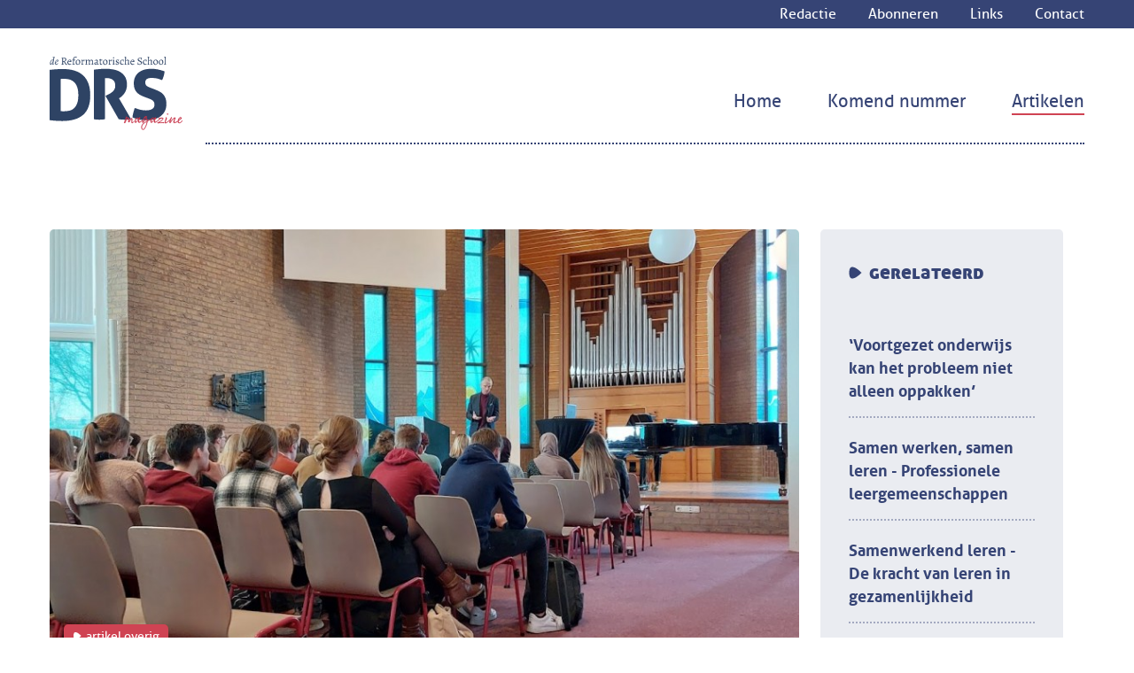

--- FILE ---
content_type: text/html; charset=UTF-8
request_url: https://drs-magazine.nl/artikelen/ontmoeting-tussen-verschillende-werelden
body_size: 4959
content:
<!DOCTYPE html>
<html class="no-js" lang="nl">
<head>

  <title>Ontmoeting tussen verschillende werelden</title>

  <meta charset="utf-8">
  <meta http-equiv="X-UA-Compatible" content="IE=edge">
  <meta name="viewport" content="width=device-width, initial-scale=1">
  
    <meta property="og:image" content="https://drs-magazine.nl/thumbs/artikelen/ontmoeting-tussen-verschillende-werelden/30_artikel-foto-1-1200x630.jpg">

<meta property="og:title" content="Ontmoeting tussen verschillende werelden">
<meta property="og:type" content="website">
<meta property="og:description" content="">
<meta property="og:url" content="https://drs-magazine.nl/artikelen/ontmoeting-tussen-verschillende-werelden">
<meta property="og:site_name" content="DRS online">
      <meta name="google-site-verification" content="G-NKBGMP3FMN'"> 
  
  
  
  <link rel="stylesheet" href="https://drs-magazine.nl/assets/css/global.min.css">  <script src="https://drs-magazine.nl/assets/js/header.min.js"></script>
</head>

<body class="content-news template-news">
<nav class="topnav">
  <div class="container">
    <ul>
                  <li>
            <a href="https://drs-magazine.nl/redactie">Redactie</a>
          </li>
                  <li>
            <a href="https://drs-magazine.nl/abonneren">Abonneren</a>
          </li>
                  <li>
            <a href="https://drs-magazine.nl/links">Links</a>
          </li>
                  <li>
            <a href="https://drs-magazine.nl/contact">Contact</a>
          </li>
            </ul>
  </div>
</nav><a class="menu-toggle">
  <span>menu</span>
</a>

<nav id="show-menu" class="site-nav" role="navigation">
  <div class="container">
    <a class="logo" href="/"><img src="/assets/img/logo-drs.svg" /></a>

    <ul class="site-nav__list">
              <li>
          <a href="https://drs-magazine.nl">
            Home                      </a>
        </li>
              <li>
          <a href="https://drs-magazine.nl/komend-nummer">
            Komend nummer                      </a>
        </li>
              <li class="open active">
          <a href="https://drs-magazine.nl/artikelen">
            Artikelen                      </a>
        </li>
          </ul>
    
  </div>
</nav>
<main>
	<div class="container topspace">
		<div class="g-main">
    		<div class="main-content">
    				<figure class="main-image botspace">
					<img src="https://drs-magazine.nl/thumbs/artikelen/ontmoeting-tussen-verschillende-werelden/30_artikel-foto-1-890x519.jpg" alt=" ">
		    
	    	      <ul class="tags">
	          	            <li><span class="btn-tag">Artikel overig</span></li>
	          	      </ul>
	    
	</figure>
					    <div class="meta">
				        	<span class="meta__1">Maarten van Zetten</span>
	        	<span class="bull">&bull;</span>
							        <span class="meta__2">
	        	<time datetime="c">08 november 2022</time>
	        </span>
	        	    </div>


<h1>Ontmoeting tussen verschillende werelden</h1>
<!-- block sections -->


<article>
            
                <p class="intro">‘Geven ze hier ook gewoon biologie?’ vroeg een Amsterdamse student tijdens het bezoek aan de Jacobus Fruytier scholengemeenschap (JFsg). Zo’n ontmoeting betekent niet alleen een uitwisseling tussen leerlingen en studenten, maar ook tussen verschillende culturen en levensbeschouwingen. Dat zorgt voor verbinding, maar toont ook levensgrote verschillen...</p>                
                <p>Eens per jaar komen studenten van de Hogeschool van Amsterdam (HvA) in Apeldoorn. Het uitwisselingstraject tussen leerlingen uit de zesde klas en de studenten loopt al twaalf jaar. Het is ontstaan bij de koffieautomaat, doordat Jacob Hoefnagel (toen nog student) sprak met Mieke Bernaerts van de hogeschool over ‘Hoe breng je maatschappijleer in de praktijk?’</p>                
                <p>Sindsdien loopt het uitwisselingstraject en dit jaar is het begin maart “weer” mogelijk. De maandag start met een lezing van evangelist Johan Krijgsman. ‘Dat het over twee groepen gaat, is absoluut niet zo: juist de verbinding wordt gezocht. Je ziet dat moslimmeisjes écht geraakt waren toen het over de Heere Jezus ging’, aldus Alexander Treur, een van de aanjagers. Samen met Hoefnagel en Dick Weerheim organiseert hij dit uitwisselingstraject. De laatste werkt normaal als klassenassistent, maar heeft nu een grote rol in dit project. ‘Prachtig om te doen, je zoekt en ziet verbinding tussen twee totaal andere werelden.’ Vanuit Apeldoorn wordt samengewerkt met Janneke Nieuwesteeg. Zij is lerarenopleider Maatschappijleer in Amsterdam en coördineert de minor Levensbeschouwing &amp; Maatschappij. Ook dit keer zijn er veel studenten vanuit de minor aanwezig.</p>                
                <h2>Uitersten</h2>                
                <p>Maandagmiddag brengt de hele groep een bezoek aan de plaatselijke Gereformeerde Gemeente. Leerlingen vertellen over hoe het er in de eredienst aan toe gaat en samen zingen ze psalmen. Vervolgens wordt er een muzikale bijdrage verzorgd door enkele getalenteerde musici. De meeste studenten logeren bij de gezinnen van leerlingen en maken ze ook kennis met de christelijke families. ‘Het is wel raar dat er een hele planning is wie wanneer in de badkamer gaat’, geeft een studente aan. Voor anderen ‘is het best normaal, je praat ook gewoon over meidendingen.’</p>
<p>‘Ik merk verder niet dat het over geloof gaat’, vertelt een studente. Op dinsdag volgen leerlingen en studenten namelijk reguliere lessen. Eerst dagopening en dan natuurkunde, geschiedenis of aardrijkskunde. Hierna presenteren kleine groepjes leerlingen een video van vijf minuten over een apologetisch onderwerp. Dominee Herwig, die ook docent is op de JFsg, heeft de leerlingen hierop in zijn lessen voorbereid. Het gaat onder andere over ‘Relativisme en ietsisme’ of ‘Exclusiviteit van het christelijk geloof’.</p>
<p>Na de presentaties volgen vragen en nú wordt duidelijk dat het soms wel over héél andere werelden gaat. ‘Betekent Allah en God écht hetzelfde?’ Een leerling denkt eerst van wel, maar komt er snel achter dat de waarheid genuanceerder ligt. Het gesprek met elkaar in gesprek laat zien dat de uitersten tussen: ‘God zag dat het zéér goed was’ en ‘een leer waarbij de mens steeds sterker en beter wordt’ groot zijn.</p>                
                <blockquote class="center">
    <p>‘Je zoekt en ziet verbinding tussen twee totaal andere werelden’</p>
    <cite>Dick Weerheim</cite>


    		<div class="image-container">
				</div>


</blockquote>

                
                <h2>In het reine</h2>                
                <p>‘Heeft mijn leven zin?’ of ‘Biedt jouw geloof hoop in dit leven?’ Deze vragen staan in het “levensbeschouwelijk paspoort” gemaakt door leerlingen en studenten. Luuk vindt het soms wel lastig. ‘Wandelen mag wel op zondag, maar racefietsen niet?’ Voor Esther zijn er veel zaken gebeurd waardoor je kunt gaan twijfelen. ‘Die wegen gebruikt de Heere, juist ook moeilijke omstandigheden.’ De studente Zeynep hoort het rustig aan, maar ziet zaken wel heel anders. ‘Je moet het goede doen voor anderen, want je moet met de ander en met Allah in het reine zijn.’ Dat prikkelt Sifra en ze stelt de prangende vraag: ‘Maar wat als die ander jou niet vergeeft?’ en ze gaat gelijk door: ‘En hoe weet je dat Allah jou die zonden vergeeft?’ Vragen waarna de stilte voelbaar is…</p>
<p>De bel voor de pauze lost die stilte op. Tijdens een goedverzorgde lunch komen de verhalen vanzelf. ‘Dat beginnen en eindigen bij de maaltijd is eigenlijk wel goed, je hebt zo wel rust en structuur. Bij ons lopen ze anders gewoon van tafel.’ Nieuwesteeg hoort alle verhalen met glimmende ogen aan. ‘Mooi hoe divers het is, maar het geeft tegelijk veel verbinding.’ Die verschillen merkt een van de studenten, die toch in zijn werk als politieman al behoorlijk wat meegemaakt heeft, ook op. ‘Vandaag gaat het over vragen waar ik nooit over heb nagedacht.’ Hij vindt het mooi dat ‘de leerlingen zo open en eerlijk zijn over hun geloof.’</p>
<p>Daarna volgt een bezoek aan de trajectgroep en de bibliotheek, waar de boeken over wereldgodsdienst veel belangstelling hebben. Dan is het alweer tijd voor de afsluitende borrel. Daar krijgen de studenten nog een boekje van evangelist Krijgsman. Met een hoofd vol indrukken vertrekken zij richting Amsterdam.</p>
<p>Donderdag zijn de Fruytier-leerlingen welkom in de hoofdstad. De studenten verzorgen individueel een presentatie. Ook zijn er colleges over ethiek, de islam en mindfulness. Voor de leerlingen vaak nieuwe informatie en ze luisteren vol belangstelling. Daarna volgt een ontspannen programma. Zo zijn er stadswandelingen, wordt het nieuwe Holocaustmonument bezocht en geven moslimstudentes een groepje leerlingen een rondleiding door een moskee. De middag eindigt met een “budget maaltijd” ergens in Amsterdam. In de reflectieve gesprekken wordt de blik op D.V. volgend jaar gericht. Alle partijen zijn het erover eens dat deze ontmoeting in stand moet worden gehouden!</p>                
                <h2>Nazorg</h2>                
                <p>Vrijdag is de afsluiter van een intensieve week. In de ochtend is er op de VU Faculty of Religion and Theology een college van Marianne Moyaert over interlevensbeschouwelijk leiderschap. Moyaert:  ‘Een prachtig project waaraan ik graag bijdraag vanuit de master Interreligious studies.’</p>
<p>Treur sluit het zo af: ‘Het waren twee prachtige dagen op de HvA en het was in het geheel een enerverende en inspirerende week! Daar zijn we de Heere dankbaar voor.’ Ook de laatste twee dagen van deze week zijn er weer goede gesprekken in een ontspannen sfeer. Weerheim geeft aan hoe de leerlingen en studenten het ervaren hebben. ‘Ze waren dankbaar, het was respectvol hoe met elkaar omgegaan werd.’</p>
<p>De prangende vraag is natuurlijk wel wat deze week doet met de studenten en leerlingen. Helpt het écht? Hoe krijgen studenten bij wie belangstelling gewekt is “nazorg”? Of is het een mooi project, maar gaan we verder in onze eigen wereld(en)?</p>    </article>
<!-- /block sections -->				
				<p class="center"><a href="https://drs-magazine.nl/artikelen" class="btn">Terug naar overzicht</a></p>

			</div>
		    <aside class="aside">
            		<div class="relatednews">
	    <h2>Gerelateerd</h2>
	    <ul>
	        	            <li>
                <a href="https://drs-magazine.nl/artikelen/voortgezet-onderwijs-kan-het-probleem-niet-alleen-oppakken">‘Voortgezet onderwijs kan het probleem niet alleen oppakken’</a>
              </li>
	        	            <li>
                <a href="https://drs-magazine.nl/artikelen/samen-werken-samen-leren-professionele-leergemeenschappen">Samen werken, samen leren - Professionele leergemeenschappen</a>
              </li>
	        	            <li>
                <a href="https://drs-magazine.nl/artikelen/samenwerkend-leren-de-kracht-van-leren-in-gezamenlijkheid">Samenwerkend leren - De kracht van leren in gezamenlijkheid</a>
              </li>
	        	            <li>
                <a href="https://drs-magazine.nl/artikelen/door-breindidactiek-vallen-puzzelstukjes-op-hun-plek">Door breindidactiek vallen puzzelstukjes op hun plek</a>
              </li>
	        	            <li>
                <a href="https://drs-magazine.nl/artikelen/voor-de-gezelligheid-familie-en-professionele-cultuur-in-de-school">Voor de gezelligheid - Familie- en professionele cultuur in de school</a>
              </li>
	        	            <li>
                <a href="https://drs-magazine.nl/artikelen/blokfluiten-of-sokken-breien-aandacht-voor-hoogbegaafde-leerlingen">Blokfluiten of sokken breien - Aandacht voor hoogbegaafde leerlingen</a>
              </li>
	        	    </ul>
	    <a href="/artikelen" class="btn btn--transparent btn--width center">Alle artikelen</a>
	</div>
			    <div class="cta-button botspace-lg">
  <a class="abonnee" href="/abonneren">Abonnee worden?</a>
</div>    		</aside>
		</div>
	</div>
</main>

<footer class="site-footer">
    <div class="container flex">
    <div class="site-footer__col">
      <a class="footer-logo" href="/"><img src="/assets/img/logo-drs.svg" alt="DRS Magazine"></a>
    </div>
    <div class="site-footer__col">
      <ul>
        <li><b>DRS Magazine</b> is een gezamenlijke uitgave van</li>
        <li><a href="https://www.driestar-educatief.nl" target="_blank"><img class="driestar" src="/assets/img/logo-driestar.svg" alt="Driestar educatief"></a></li>
        <li><a href="http://www.rmu.nu" target="_blank"><img class="rmu" src="/assets/img/logo-rmu.png" alt="RMU"></a></li>
        <li><a href="http://www.vgs.nl" target="_blank"><img class="vgs" src="/assets/img/logo-vgs.png" alt="VGS"></a></li>
      </ul>
    </div>
  </div>
</footer>

    <script>
    (function(i,s,o,g,r,a,m){i['GoogleAnalyticsObject']=r;i[r]=i[r]||function(){
      (i[r].q=i[r].q||[]).push(arguments)},i[r].l=1*new Date();a=s.createElement(o),
      m=s.getElementsByTagName(o)[0];a.async=1;a.src=g;m.parentNode.insertBefore(a,m)
    })(window,document,'script','https://www.google-analytics.com/analytics.js','ga');

    ga('create', 'G-NKBGMP3FMN', 'auto');
    ga('send', 'pageview');
  </script>

<script src="https://drs-magazine.nl/assets/js/global.min.js"></script>
</body>
</html>


--- FILE ---
content_type: text/css
request_url: https://drs-magazine.nl/assets/css/global.min.css
body_size: 6762
content:
@import url('https://fonts.googleapis.com/css?family=Open+Sans:400,400i,700,700i');/*! normalize.css v5.0.0 | MIT License | github.com/necolas/normalize.css */html{font-family:sans-serif;line-height:1.15;-ms-text-size-adjust:100%;-webkit-text-size-adjust:100%}body{margin:0}article,aside,footer,header,nav,section{display:block}h1{font-size:2em;margin:.67em 0}figcaption,figure,main{display:block}figure{margin:1em 40px}hr{box-sizing:content-box;height:0;overflow:visible}pre{font-family:monospace,monospace;font-size:1em}a{background-color:transparent;-webkit-text-decoration-skip:objects}a:active,a:hover{outline-width:0}abbr[title]{border-bottom:none;text-decoration:underline;text-decoration:underline dotted}b,strong{font-weight:inherit}b,strong{font-weight:bolder}code,kbd,samp{font-family:monospace,monospace;font-size:1em}dfn{font-style:italic}mark{background-color:#ff0;color:#000}small{font-size:80%}sub,sup{font-size:75%;line-height:0;position:relative;vertical-align:baseline}sub{bottom:-0.25em}sup{top:-0.5em}audio,video{display:inline-block}audio:not([controls]){display:none;height:0}img{border-style:none}svg:not(:root){overflow:hidden}button,input,optgroup,select,textarea{font-family:sans-serif;font-size:100%;line-height:1.15;margin:0}button,input{overflow:visible}button,select{text-transform:none}button,html [type="button"],[type="reset"],[type="submit"]{-webkit-appearance:button}button::-moz-focus-inner,[type="button"]::-moz-focus-inner,[type="reset"]::-moz-focus-inner,[type="submit"]::-moz-focus-inner{border-style:none;padding:0}button:-moz-focusring,[type="button"]:-moz-focusring,[type="reset"]:-moz-focusring,[type="submit"]:-moz-focusring{outline:1px dotted ButtonText}fieldset{border:1px solid #c0c0c0;margin:0 2px;padding:.35em .625em .75em}legend{box-sizing:border-box;color:inherit;display:table;max-width:100%;padding:0;white-space:normal}progress{display:inline-block;vertical-align:baseline}textarea{overflow:auto}[type="checkbox"],[type="radio"]{box-sizing:border-box;padding:0}[type="number"]::-webkit-inner-spin-button,[type="number"]::-webkit-outer-spin-button{height:auto}[type="search"]{-webkit-appearance:textfield;outline-offset:-2px}[type="search"]::-webkit-search-cancel-button,[type="search"]::-webkit-search-decoration{-webkit-appearance:none}::-webkit-file-upload-button{-webkit-appearance:button;font:inherit}details,menu{display:block}summary{display:list-item}canvas{display:inline-block}template{display:none}[hidden]{display:none}/*! Generated by Font Squirrel (https://www.fontsquirrel.com) on June 26, 2017 */@font-face{font-family:'allerbold';src:url('/assets/fonts/aller_bd-webfont.woff2') format('woff2'),url('/assets/fonts/aller_bd-webfont.woff') format('woff');font-weight:normal;font-style:normal}@font-face{font-family:'allerbold_italic';src:url('/assets/fonts/aller_bdit-webfont.woff2') format('woff2'),url('/assets/fonts/aller_bdit-webfont.woff') format('woff');font-weight:normal;font-style:normal}@font-face{font-family:'alleritalic';src:url('/assets/fonts/aller_it-webfont.woff2') format('woff2'),url('/assets/fonts/aller_it-webfont.woff') format('woff');font-weight:normal;font-style:normal}@font-face{font-family:'aller_lightregular';src:url('/assets/fonts/aller_lt-webfont.woff2') format('woff2'),url('/assets/fonts/aller_lt-webfont.woff') format('woff');font-weight:normal;font-style:normal}@font-face{font-family:'aller_lightitalic';src:url('/assets/fonts/aller_ltit-webfont.woff2') format('woff2'),url('/assets/fonts/aller_ltit-webfont.woff') format('woff');font-weight:normal;font-style:normal}@font-face{font-family:'allerregular';src:url('/assets/fonts/aller_rg-webfont.woff2') format('woff2'),url('/assets/fonts/aller_rg-webfont.woff') format('woff');font-weight:normal;font-style:normal}@font-face{font-family:'aller_displayregular';src:url('/assets/fonts/allerdisplay-webfont.woff2') format('woff2'),url('/assets/fonts/allerdisplay-webfont.woff') format('woff');font-weight:normal;font-style:normal}.form{display:-webkit-flex;display:-moz-flex;display:-ms-flexbox;display:-ms-flex;display:flex;-webkit-flex-wrap:wrap;-moz-flex-wrap:wrap;-ms-flex-wrap:wrap;flex-wrap:wrap;margin-left:-5%}.form .input-group{display:-webkit-flex;display:-moz-flex;display:-ms-flexbox;display:-ms-flex;display:flex;-webkit-flex-direction:column;-moz-flex-direction:column;-ms-flex-direction:column;flex-direction:column;-webkit-flex-wrap:wrap;-moz-flex-wrap:wrap;-ms-flex-wrap:wrap;flex-wrap:wrap;margin:.5em 0}.form .input-group label,.form .input-group p{font-family:"allerbold";color:#364475}.form .input-group p{margin-bottom:0}.form .input-group input,.form .input-group select,.form .input-group textarea{padding:1em 0;background:#EAECF1;border:none}.form .input-group.width-100{width:100%;margin-left:5%}.form .input-group.width-75{width:70%;margin-left:5%}.form .input-group.width-50{width:45%;margin-left:5%}.form .input-group.width-25{width:20%;margin-left:5%}.form button{margin:.5em 0;margin-left:5%}main{padding-bottom:1.5em}main p,main li{line-height:1.625rem}.menu-toggle{-webkit-transform:scale(.7);-ms-transform:scale(.7);transform:scale(.7);font-size:1em;text-indent:-999em;display:block;width:3em;height:.5em;margin-top:1em;cursor:pointer;background:#CF4353;transition:all .2s cubic-bezier(.61, -0.53, .51, 1.51);position:absolute;top:4em;right:1em;z-index:99999}@media screen and (min-width:767px){.menu-toggle{display:none}}.menu-toggle:before,.menu-toggle:after{content:"";display:block;width:3em;height:.5em;position:absolute;background:#CF4353;transition:all .2s cubic-bezier(.61, -0.53, .51, 1.51)}.menu-toggle:before{top:-1em}.menu-toggle:after{bottom:-1em}body.show-menu .menu-toggle{background:transparent;width:0;right:4em;transition:all .2s cubic-bezier(.61, -0.53, .51, 1.51)}body.show-menu .menu-toggle:before,body.show-menu .menu-toggle:after{background:#CF4353;transition:all .2s cubic-bezier(.61, -0.53, .51, 1.51)}body.show-menu .menu-toggle:before{-webkit-transform:rotate(45deg);-ms-transform:rotate(45deg);transform:rotate(45deg);top:0}body.show-menu .menu-toggle:after{-webkit-transform:rotate(-45deg);-ms-transform:rotate(-45deg);transform:rotate(-45deg);bottom:0}.menu-toggle span{display:block;background:transparent;z-index:-1;margin-top:-1em;padding-bottom:1em;width:48px;height:40px}@media screen and (max-width:766px){body.show-menu .site-nav{box-shadow:999em 999em 0 999em rgba(0,0,0,0.6)}}.show-menu .site-nav{padding-top:96px;-webkit-transform:translateY(2em);-ms-transform:translateY(2em);transform:translateY(2em);transition:transform .5s ease;z-index:10000}@media screen and (max-width:767px){.site-nav{-webkit-transform:translateY(-100%);-ms-transform:translateY(-100%);transform:translateY(-100%);position:absolute;top:0;left:0;right:0}}.site-nav .container{display:-webkit-flex;display:-moz-flex;display:-ms-flexbox;display:-ms-flex;display:flex;-webkit-justify-content:space-between;-moz-justify-content:space-between;-ms-justify-content:space-between;justify-content:space-between;position:relative;background:#FFFFFF}@media screen and (max-width:767px){.site-nav .container{-webkit-flex-direction:column;-moz-flex-direction:column;-ms-flex-direction:column;flex-direction:column}}.site-nav .logo{padding:2em 0;width:120px;position:absolute;top:calc(100% + 1em)}@media screen and (min-width:1024px){}.show-menu .site-nav .logo{top:-7em}@media screen and (min-width:767px){.site-nav .logo{position:relative;width:150px;margin-bottom:1em}}@media screen and (min-width:1024px){}.site-nav__list{display:-webkit-flex;display:-moz-flex;display:-ms-flexbox;display:-ms-flex;display:flex;list-style:none;padding:0;margin:0;-webkit-flex-direction:column;-moz-flex-direction:column;-ms-flex-direction:column;flex-direction:column;padding-bottom:3em}@media screen and (min-width:767px){.site-nav__list{margin-top:3em;padding-bottom:0;-webkit-flex-direction:row;-moz-flex-direction:row;-ms-flex-direction:row;flex-direction:row}}@media screen and (min-width:767px){.site-nav__list:before{border-bottom:2px dotted #364475;position:absolute;left:12em;right:1em;bottom:2em;content:" "}}.site-nav__list li{text-align:center}@media screen and (min-width:767px){.site-nav__list li{text-align:left;padding:0}}@media screen and (min-width:767px){.site-nav__list li+li{margin-left:2em}}.site-nav__list li.active a:before{border-bottom:2px solid #CF4353;content:" ";position:absolute;left:1em;right:0;bottom:1em}@media screen and (max-width:767px){.site-nav__list li.active a:before{border-bottom:0;right:1em}}@media screen and (max-width:767px){.site-nav__list li.active a{color:#CF4353}}.site-nav__list a{position:relative;color:#364475;font-size:1.25em;text-decoration:none;padding:.3em}@media screen and (max-width:767px){.site-nav__list a{border-bottom:1px solid #EAECF1}}@media screen and (min-width:767px){.site-nav__list a:hover:before{border-bottom:2px solid #CF4353;content:" ";position:absolute;left:1em;right:0;bottom:1em}}@media screen and (max-width:767px){.site-nav__list a:hover{color:#CF4353}}@media screen and (min-width:767px){.site-nav__list a{padding:1em;padding-right:0}}.site-nav__list a span{display:none}@media screen and (min-width:768px){.site-nav__list a span{background:#CF4353;border-radius:65px;height:1.35em;display:block;margin:0 auto;text-align:center;color:white;font-size:.75em;font-family:"allerbold";position:absolute;top:10px;right:-20px;padding:0 .4em;line-height:1em}}*,*:after,*:before{-webkit-box-sizing:border-box;-moz-box-sizing:border-box;box-sizing:border-box}img{max-width:100%;display:block;height:auto}figure{margin:0}.row>*{margin-bottom:1em}nav ul{list-style:none;padding:0;margin:0}nav a{display:block}p:empty{display:none}.site-footer{background:#EAECF1;padding-top:2em;padding-bottom:2em}@media screen and (min-width:1024px){.site-footer{padding-bottom:6em}}.site-footer .footer-logo{display:inline-block}@media screen and (min-width:1024px){.site-footer .footer-logo{max-width:150px}}.site-footer .flex{display:-webkit-flex;display:-moz-flex;display:-ms-flexbox;display:-ms-flex;display:flex;-webkit-justify-content:space-between;-moz-justify-content:space-between;-ms-justify-content:space-between;justify-content:space-between;-webkit-flex-direction:column;-moz-flex-direction:column;-ms-flex-direction:column;flex-direction:column;-webkit-align-items:center;-moz-align-items:center;-ms-align-items:center;align-items:center}@media screen and (min-width:1024px){.site-footer .flex{-webkit-flex-direction:row;-moz-flex-direction:row;-ms-flex-direction:row;flex-direction:row}}.site-footer ul{list-style:none;padding:0;margin:0;display:-webkit-flex;display:-moz-flex;display:-ms-flexbox;display:-ms-flex;display:flex;-webkit-align-items:center;-moz-align-items:center;-ms-align-items:center;align-items:center;-webkit-flex-direction:column;-moz-flex-direction:column;-ms-flex-direction:column;flex-direction:column;margin-left:0}@media screen and (min-width:1024px){.site-footer ul{-webkit-flex-direction:row;-moz-flex-direction:row;-ms-flex-direction:row;flex-direction:row}}.site-footer ul li{margin-top:1em}@media screen and (min-width:1024px){.site-footer ul li{margin-top:0;margin-left:2em}}@media screen and (min-width:1024px){.site-footer ul li .driestar{margin-top:-5px}}@media screen and (min-width:1024px){.site-footer ul li .rmu{margin-top:-15px}}.topnav{background:#364475;color:#FFFFFF;font-family:"allerregular"}@media screen and (max-width:767px){.topnav{position:absolute;top:0;left:0;right:0;z-index:99999}}.topnav ul{display:-webkit-flex;display:-moz-flex;display:-ms-flexbox;display:-ms-flex;display:flex;-webkit-justify-content:flex-end;-moz-justify-content:flex-end;-ms-justify-content:flex-end;justify-content:flex-end}.topnav li+li{margin-left:2em}.topnav a{text-decoration:none;padding:.25em;padding-right:0}.topnav a:hover{text-decoration:underline}body{line-height:1.5;font-family:"allerregular";font-size:16px}.h1:first-child,.h2:first-child,.h3:first-child,.h4:first-child,.h5:first-child,.h6:first-child,h1:first-child,h2:first-child,h3:first-child,h4:first-child,h5:first-child,h6:first-child{margin-top:0}h1,.h1{font-size:2.375em}h2,.h2{font-size:2.5em}h3,.h3{font-size:1.25em}h4,.h4{font-size:16px}h5,.h5{font-size:16px}h6,.h6{font-size:16px}.intro,.lead{font-size:1.125em;font-family:"allerbold"}a{color:inherit;text-decoration:none}.center{text-align:center}h1{color:#364475;margin:0;padding:0;margin-bottom:1.25rem;font-weight:700;line-height:2.43rem}h1.center{margin-bottom:1em}h2{color:#364475;margin-bottom:2rem;text-align:center;font-weight:normal}h3{color:#9B9B9B;text-align:center;font-weight:normal;margin-bottom:1rem}p{margin-top:0;margin-bottom:2em}.center{text-align:center}b,strong{font-weight:normal !important;font-family:"allerbold";line-height:1em}.container{max-width:1200px;padding-left:1em;padding-right:1em;margin-left:auto;margin-right:auto}.g2{display:-webkit-flex;display:-moz-flex;display:-ms-flexbox;display:-ms-flex;display:flex;-webkit-flex-wrap:wrap;-moz-flex-wrap:wrap;-ms-flex-wrap:wrap;flex-wrap:wrap;margin-left:-1%;margin-right:-1%}.g2>*{margin-left:1%;margin-right:1%}.g2>*{margin-bottom:2%}@media screen and (min-width:768px){.g2>*{width:48%}}.g3{display:-webkit-flex;display:-moz-flex;display:-ms-flexbox;display:-ms-flex;display:flex;-webkit-flex-wrap:wrap;-moz-flex-wrap:wrap;-ms-flex-wrap:wrap;flex-wrap:wrap;margin-left:-1%;margin-right:-1%;padding-bottom:20px}.g3>*{margin-left:1%;margin-right:1%}.g3>*{margin-bottom:2%}@media screen and (min-width:480px){}@media screen and (min-width:768px){.g3>*{width:31.33333333%}}.g-main{display:-webkit-flex;display:-moz-flex;display:-ms-flexbox;display:-ms-flex;display:flex;-webkit-flex-wrap:wrap;-moz-flex-wrap:wrap;-ms-flex-wrap:wrap;flex-wrap:wrap;margin-left:-1%;margin-right:-1%}.g-main>*{margin-left:1%;margin-right:1%}.g-main>*{width:100%}@media screen and (min-width:768px){.g-main>*:nth-child(odd){width:71%}}@media screen and (min-width:768px){.g-main>*:nth-child(even){width:23%}}.g-main-alt{display:-webkit-flex;display:-moz-flex;display:-ms-flexbox;display:-ms-flex;display:flex;-webkit-flex-wrap:wrap;-moz-flex-wrap:wrap;-ms-flex-wrap:wrap;flex-wrap:wrap;margin-left:-1%;margin-right:-1%}.g-main-alt>*{margin-left:1%;margin-right:1%}.g-main-alt>*{width:100%}@media screen and (min-width:768px){.g-main-alt>*:nth-child(odd){width:64.6666%}}@media screen and (min-width:768px){.g-main-alt>*:nth-child(even){width:31.3333%}}.g-col-fullwidth{width:100%}article h2{font-size:1em;color:#CF4353;font-weight:500;margin-bottom:0;text-align:left}.aside{padding:2em 0 2em 0}blockquote{margin:0;border-top:2px dotted #979797;border-bottom:2px dotted #979797;padding:2em 0 2em;text-align:center}blockquote.left{width:275px;float:left;margin-right:1em}blockquote.left .image-container{text-align:center;display:inline-block}blockquote.left .image-container img{margin:0 auto}blockquote.right{width:275px;float:right;margin-left:1em}blockquote.right .image-container{text-align:center;display:inline-block}blockquote.right .image-container img{margin:0 auto}blockquote p{font-size:1.5em;color:#CF4353;line-height:28px;font-family:"allerbold";margin-bottom:16px}blockquote cite{font-style:italic}blockquote .image-container{margin-top:2em;margin-bottom:0}.btn-tag{background:#CF4353;color:#FFFFFF;padding:5px 10px;-webkit-border-radius:5px;-moz-border-radius:5px;border-radius:5px;font-size:.875em;text-transform:lowercase;transition:all .2s cubic-bezier(.61, -0.53, .51, 1.51)}.btn-tag::before{background-image:url('/assets/img/shape_white.svg');background-position:50%;background-repeat:no-repeat;background-size:contain;width:10px;height:10px;display:block;text-indent:-999em;content:"";display:inline-block;margin-right:.35em;vertical-align:middle}.btn-tag:before{vertical-align:baseline}a.btn-tag{background:#CF4353;color:#FFFFFF;padding:5px 10px;-webkit-border-radius:5px;-moz-border-radius:5px;border-radius:5px;font-size:.875em;text-transform:lowercase;transition:all .2s cubic-bezier(.61, -0.53, .51, 1.51)}a.btn-tag::before{background-image:url('/assets/img/shape_white.svg');background-position:50%;background-repeat:no-repeat;background-size:contain;width:10px;height:10px;display:block;text-indent:-999em;content:"";display:inline-block;margin-right:.35em;vertical-align:middle}a.btn-tag:before{vertical-align:baseline}a.btn-tag:hover{background:#FFFFFF;color:#CF4353}a.btn-tag:hover::before{background-image:url('/assets/img/shape_red.svg');background-position:50%;background-repeat:no-repeat;background-size:contain;width:10px;height:10px;display:block;text-indent:-999em;content:"";display:inline-block;margin-right:.35em;vertical-align:middle}a.btn-tag:hover:before{vertical-align:baseline}button,.btn{border:none;display:inline-block;padding:3px 20px 7px 20px;font-family:"allerbold";font-size:1.125em;color:#CF4353;text-decoration:none !important;border:1px solid #CF4353;background:#FFFFFF;cursor:pointer;-webkit-border-radius:5px;-moz-border-radius:5px;border-radius:5px;transition:all .2s cubic-bezier(.61, -0.53, .51, 1.51)}button.active,.btn.active,button:focus,.btn:focus,button:hover,.btn:hover{text-decoration:none;background:#CF4353;color:#FFFFFF !important}.btn--transparent{background:transparent}.btn--width{width:100%}.cta-buttons .flex{display:-webkit-flex;display:-moz-flex;display:-ms-flexbox;display:-ms-flex;display:flex;-webkit-flex-direction:column;-moz-flex-direction:column;-ms-flex-direction:column;flex-direction:column;-webkit-align-items:center;-moz-align-items:center;-ms-align-items:center;align-items:center}@media screen and (min-width:768px){.cta-buttons .flex{-webkit-justify-content:space-around;-moz-justify-content:space-around;-ms-justify-content:space-around;justify-content:space-around;-webkit-flex-direction:row;-moz-flex-direction:row;-ms-flex-direction:row;flex-direction:row}}.cta-buttons .flex>*{-webkit-flex-grow:1;-moz-flex-grow:1;-ms-flex-grow:1;flex-grow:1}.cta-buttons a{margin-bottom:1.5em;font-size:1em;margin-left:10px;margin-right:10px;color:#FFFFFF;text-align:center;display:inline-block;padding:2em 2em 3.5em 2em;font-family:"allerregular";position:relative;width:100%;-webkit-border-radius:5px;-moz-border-radius:5px;border-radius:5px}@media screen and (min-width:768px){}@media screen and (min-width:1024px){.cta-buttons a{font-size:1.25em}}.cta-buttons a.agenda{background:#CF4353}.cta-buttons a.agenda .icon::before{background-image:url('/assets/img/agenda_icon.svg');background-position:50%;background-repeat:no-repeat;background-size:contain;width:91px;height:80px;display:block;text-indent:-999em;content:"";display:inline-block;margin-right:.35em;vertical-align:middle}.cta-buttons a .border{display:block;margin-top:3em;text-transform:uppercase;font-family:"allerbold"}.cta-buttons a .border:after{content:"";display:block;position:relative;height:1px;width:100%;border-bottom:2px dotted #FFFFFF;margin-top:-55px}.cta-buttons a.inditnummer{background:#CF4353}.cta-buttons a.inditnummer::before{background-image:url('/assets/img/inditnummer_icon.svg');background-position:50%;background-repeat:no-repeat;background-size:contain;width:74px;height:87px;display:block;text-indent:-999em;content:"";display:inline-block;margin-right:.35em;vertical-align:middle}.cta-buttons a.abonnee{background:#364475}.cta-buttons a.abonnee .icon::before{background-image:url('/assets/img/abonnee_icon.svg');background-position:50%;background-repeat:no-repeat;background-size:contain;width:112px;height:81px;display:block;text-indent:-999em;content:"";display:inline-block;margin-right:.35em;vertical-align:middle}.cta-buttons a.nextnumber{background:#EAECF1;color:#364475}.cta-buttons a.nextnumber .icon::before{background-image:url('/assets/img/inditnummer_icon_blue.svg');background-position:50%;background-repeat:no-repeat;background-size:contain;width:74px;height:87px;display:block;text-indent:-999em;content:"";display:inline-block;margin-right:.35em;vertical-align:middle}.cta-buttons a.nextnumber .border:after{border-bottom:2px dotted #364475}.cta-buttons a .icon{display:inline-flex;text-align:left;-webkit-align-items:center;-moz-align-items:center;-ms-align-items:center;align-items:center;line-height:1.2em}.cta-buttons a .icon:before{margin-right:1em !important}.cta-button a{margin-bottom:2em;font-size:1em;color:#FFFFFF;text-transform:uppercase;text-align:center;display:inline-block;padding:2em 2em 4em 2em;font-family:"allerbold";position:relative;width:100%;-webkit-border-radius:5px;-moz-border-radius:5px;border-radius:5px}@media screen and (min-width:1024px){.cta-button a{font-size:1.25em}}.cta-button a.inditnummer{background:#CF4353}.cta-button a.inditnummer::before{background-image:url('/assets/img/inditnummer_icon.svg');background-position:50%;background-repeat:no-repeat;background-size:contain;width:74px;height:87px;display:block;text-indent:-999em;content:"";display:inline-block;margin-right:.35em;vertical-align:middle}.cta-button a.abonnee{background:#364475}.cta-button a.abonnee::before{background-image:url('/assets/img/abonnee_icon.svg');background-position:50%;background-repeat:no-repeat;background-size:contain;width:112px;height:81px;display:block;text-indent:-999em;content:"";display:inline-block;margin-right:.35em;vertical-align:middle}.cta-button a.abonnee{background:#364475}.cta-button a.abonnee::before{background-image:url('/assets/img/abonnee_icon.svg');background-position:50%;background-repeat:no-repeat;background-size:contain;width:112px;height:81px;display:block;text-indent:-999em;content:"";display:inline-block;margin-right:.35em;vertical-align:middle}.cta-button a:before{display:block !important;margin-left:auto !important;margin-right:auto !important;margin-bottom:3em !important;text-align:center;min-height:87px}.cta-button a:after{content:"";display:block;position:relative;height:1px;width:100%;border-bottom:2px dotted #FFFFFF;margin-top:-50px}.filters{margin:0 auto;width:90%;position:relative}.filters:after{border-bottom:2px dotted #9B9B9B;content:" ";width:100%;position:absolute}.filters ul{display:-webkit-flex;display:-moz-flex;display:-ms-flexbox;display:-ms-flex;display:flex;-webkit-flex-wrap:wrap;-moz-flex-wrap:wrap;-ms-flex-wrap:wrap;flex-wrap:wrap;-webkit-justify-content:center;-moz-justify-content:center;-ms-justify-content:center;justify-content:center;list-style:none;padding:0;margin:0;padding-bottom:.5em}.filters li{border:none;display:inline-block;padding:3px 20px 7px 20px;font-family:"allerbold";font-size:1.125em;color:#CF4353;text-decoration:none !important;border:1px solid #CF4353;background:#FFFFFF;cursor:pointer;-webkit-border-radius:5px;-moz-border-radius:5px;border-radius:5px;transition:all .2s cubic-bezier(.61, -0.53, .51, 1.51);line-height:22px;padding:0;font-size:18px;margin:.2em .2em}.filters li.active,.filters li:focus,.filters li:hover{text-decoration:none;background:#CF4353;color:#FFFFFF !important}.filters li a{display:block;font-family:"allerregular";padding:.25em .5em .25em .25em}.filters li a::before{background-image:url('/assets/img/shape_red.svg');background-position:50%;background-repeat:no-repeat;background-size:contain;width:10px;height:10px;display:block;text-indent:-999em;content:"";display:inline-block;margin-right:.35em;vertical-align:middle}.filters li a:before{vertical-align:baseline}.filters li a.active::before,.filters li a:hover::before{background-image:url('/assets/img/shape_white.svg');background-position:50%;background-repeat:no-repeat;background-size:contain;width:10px;height:10px;display:block;text-indent:-999em;content:"";display:inline-block;margin-right:.35em;vertical-align:middle}.filters li a.active:before,.filters li a:hover:before{vertical-align:baseline}.highlight1{margin-bottom:2em;padding-top:2em}.highlight2{margin-bottom:2em}.highlight3{margin-bottom:2em}.image-container{margin-bottom:2em}.image-container::after{content:'';display:table;clear:both}.image-container::after{content:'';display:table;clear:both}.image-container img{max-height:200px}.image-container img.left{float:left;margin-right:1em;margin-bottom:1em;margin-top:5px}.image-container img.right{float:right;margin-left:1em;margin-bottom:1em;margin-top:5px}.image-container img.center{margin:0 auto}.agenda-list-grid{margin-top:6em}[class*="listitem__"] .list-item__header,.listitem .list-item__header,[class*="listitem__"] figure,.listitem figure{position:relative;margin-bottom:10px;min-height:165px}[class*="listitem__"] .caption,.listitem .caption{min-height:156px;margin-bottom:1em}@media screen and (min-width:1024px){[class*="listitem__"] .caption,.listitem .caption{border-left:2px dotted #979797;padding:.5em 1.5em}}[class*="listitem__"] .caption h3,.listitem .caption h3{color:#364475;font-size:1.625em;line-height:1.625rem;font-family:"allerbold";margin-top:0;text-align:left}[class*="listitem__"] .caption p,.listitem .caption p{margin-bottom:0}[class*="listitem__"].large figure,.listitem.large figure{margin-bottom:0}[class*="listitem__"].large .caption,.listitem.large .caption{background:#EAECF1;border:0;padding:1.5em 1.5em 2.5em 1.5em;border-radius:0 0 5px 5px}[class*="listitem__"].large h1,.listitem.large h1{margin-bottom:1rem;font-weight:500}[class*="listitem__"].large .meta,.listitem.large .meta{margin-bottom:.5em}.list-item__header{display:-webkit-flex;display:-moz-flex;display:-ms-flexbox;display:-ms-flex;display:flex;padding:1em;background:#F3DAD4;color:#364475}.list-item__header::before{background-image:url('/assets/img/shape_agenda.svg');background-position:50%;background-repeat:no-repeat;background-size:contain;width:5em;height:5.3em;display:block;text-indent:-999em;content:"";display:inline-block;margin-right:.35em;vertical-align:middle}.list-item__header.alt{background:#EAECF1}.list-item__header .date-part{display:-webkit-flex;display:-moz-flex;display:-ms-flexbox;display:-ms-flex;display:flex;-webkit-flex-direction:column;-moz-flex-direction:column;-ms-flex-direction:column;flex-direction:column;padding-top:12px;font-family:"aller_displayregular";font-size:1.25em;line-height:1em}.list-item__daynumber{position:absolute;top:12px;left:28px;font-size:3em;font-family:"allerregular"}.main-content{padding:2em 0 2em 0}.main-content a{text-decoration:underline;font-family:"allerbold"}.main-content a:hover{color:#CF4353}.main-content blockquote{margin-bottom:2em}.main-image{position:relative}.main-image img{-webkit-border-radius:5px 5px 0 0;-moz-border-radius:5px 5px 0 0;border-radius:5px 5px 0 0}.meta{margin-bottom:0}.meta>span{color:#9B9B9B;font-size:.875em}.bull{margin-left:2px}.meta__2{font-style:italic}.pagination{margin:4em 0 6em}.pagination ul{display:-webkit-flex;display:-moz-flex;display:-ms-flexbox;display:-ms-flex;display:flex;-webkit-flex-wrap:no-wrap;-moz-flex-wrap:no-wrap;-ms-flex-wrap:no-wrap;flex-wrap:no-wrap;justify-content:center}.pagination li{color:#364475;text-align:center;border-radius:5px;margin:0 .1em}.pagination li.active{border:1px solid #364475}.pagination li a{width:2.75em;height:2.75em;display:block;padding:.5em 0}.pagination li.arrow{background:#EAECF1}.pagination li.arrow a{padding:.5em 1em .5em .6em}.pagination li.arrow.left a::before{background-image:url('/assets/img/angle-left.svg');background-position:50%;background-repeat:no-repeat;background-size:contain;width:1em;height:1em;display:block;text-indent:-999em;content:"";display:inline-block;margin-right:.35em;vertical-align:middle}.pagination li.arrow.right a::after{background-image:url('/assets/img/angle-right.svg');background-position:50%;background-repeat:no-repeat;background-size:contain;width:1em;height:1em;display:block;text-indent:-999em;content:"";display:inline-block;margin-left:.35em;vertical-align:middle}.relatednews{padding:2em;background:#EAECF1;margin-bottom:2em;border-radius:5px}.relatednews h2{font-size:1.375em;font-family:"aller_displayregular";text-align:left;text-transform:lowercase}.relatednews h2::before{background-image:url('/assets/img/shape_blue.svg');background-position:50%;background-repeat:no-repeat;background-size:contain;width:15px;height:15px;display:block;text-indent:-999em;content:"";display:inline-block;margin-right:.35em;vertical-align:middle}.relatednews h2:before{vertical-align:baseline}.relatednews ul{list-style:none;padding:0;margin:0;margin-bottom:3em}.relatednews li{border-bottom:2px dotted #a3a9c0;font-size:1.125em;font-family:"allerbold";color:#364475;padding:1em 1em 1em 0}.section-sorts{width:100%;padding:1.5em 0 3em 0}@media screen and (min-width:1024px){.section-sorts{padding:1.5em 0 4em 0}}.sorts{margin:0 auto;position:relative;text-align:center}.sorts select{cursor:pointer;border:none;border-radius:5px;font-family:"allerregular";background:#EAECF1 url("/assets/img/angle-down-select.svg") no-repeat right;padding:.55em 3em .55em .75em;color:#364475;appearance:none;-moz-appearance:none;-webkit-appearance:none;margin-bottom:1em;display:block;margin:0 auto;margin-top:1em}@media screen and (min-width:1023px){.sorts select{display:inline-block;margin-top:0}}.sorts select::-ms-expand{display:none}@media screen and (min-width:1023px){.sorts select+select{margin-left:1em}}.sorts .archive{color:#364475;margin-left:1em;padding:5px .75em 5px;border-radius:5px;display:block;margin-top:2em}.sorts .archive::before{background-image:url('/assets/img/external-link.svg');background-position:50%;background-repeat:no-repeat;background-size:contain;width:16px;height:16px;display:block;text-indent:-999em;content:"";display:inline-block;margin-right:.35em;vertical-align:middle}@media screen and (min-width:1200px){.sorts .archive{margin-top:0;position:absolute;right:100px;display:inline-block}}.tags{list-style:none;padding:0;margin:0;position:absolute;bottom:1em;left:1em}.tags li{float:left;margin-right:10px;margin-bottom:5px}.heartbeat{animation:heartbeat linear 2s;animation-iteration-count:infinite;transform-origin:50% 50%;-webkit-animation:heartbeat linear 2s;-webkit-animation-iteration-count:infinite;-webkit-transform-origin:50% 50%;-moz-animation:heartbeat linear 2s;-moz-animation-iteration-count:infinite;-moz-transform-origin:50% 50%;-o-animation:heartbeat linear 2s;-o-animation-iteration-count:infinite;-o-transform-origin:50% 50%;-ms-animation:heartbeat linear 2s;-ms-animation-iteration-count:infinite;-ms-transform-origin:50% 50%}.splash img{animation:heartbeat linear 2s;animation-iteration-count:infinite;transform-origin:50% 50%;-webkit-animation:heartbeat linear 2s;-webkit-animation-iteration-count:infinite;-webkit-transform-origin:50% 50%;-moz-animation:heartbeat linear 2s;-moz-animation-iteration-count:infinite;-moz-transform-origin:50% 50%;-o-animation:heartbeat linear 2s;-o-animation-iteration-count:infinite;-o-transform-origin:50% 50%;-ms-animation:heartbeat linear 2s;-ms-animation-iteration-count:infinite;-ms-transform-origin:50% 50%}@keyframes heartbeat{0%{transform:scale(1, 1)}6%{transform:scale(1.2, 1.2)}14%{transform:scale(1, 1)}22%{transform:scale(1.1, 1.1)}28%{transform:scale(1, 1)}70%{transform:scale(.98, .98)}100%{transform:scale(1, 1)}}@-moz-keyframes heartbeat{0%{-moz-transform:scale(1, 1)}6%{-moz-transform:scale(1.2, 1.2)}14%{-moz-transform:scale(1, 1)}22%{-moz-transform:scale(1.1, 1.1)}28%{-moz-transform:scale(1, 1)}70%{-moz-transform:scale(.98, .98)}100%{-moz-transform:scale(1, 1)}}@-webkit-keyframes heartbeat{0%{-webkit-transform:scale(1, 1)}6%{-webkit-transform:scale(1.2, 1.2)}14%{-webkit-transform:scale(1, 1)}22%{-webkit-transform:scale(1.1, 1.1)}28%{-webkit-transform:scale(1, 1)}70%{-webkit-transform:scale(.98, .98)}100%{-webkit-transform:scale(1, 1)}}@-o-keyframes heartbeat{0%{-o-transform:scale(1, 1)}6%{-o-transform:scale(1.2, 1.2)}14%{-o-transform:scale(1, 1)}22%{-o-transform:scale(1.1, 1.1)}28%{-o-transform:scale(1, 1)}70%{-o-transform:scale(.98, .98)}100%{-o-transform:scale(1, 1)}}@-ms-keyframes heartbeat{0%{-ms-transform:scale(1, 1)}6%{-ms-transform:scale(1.2, 1.2)}14%{-ms-transform:scale(1, 1)}22%{-ms-transform:scale(1.1, 1.1)}28%{-ms-transform:scale(1, 1)}70%{-ms-transform:scale(.98, .98)}100%{-ms-transform:scale(1, 1)}}.clearfix::after{content:'';display:table;clear:both}.botspace-sm{margin-bottom:1em}.botspace,.botspace-md{margin-bottom:2em}.botspace-lg{margin-bottom:4em !important}.topspace-sm{margin-top:1em}.topspace,.topspace-md{margin-top:2em}.topspace-lg{margin-top:4em}.ptop0{padding-top:0}.air{padding:1em}.air-v{padding:1em 0}.top-pad-sm{padding-top:1em}.top-pad,.top-pad-md{padding-top:2em}.top-pad-lg{padding-top:4em}.bot-pad-sm{padding-bottom:1em}.bot-pad,.bot-pad-md{padding-bottom:2em}.bot-pad-lg{padding-bottom:4em}@media screen and (max-width:767px){body{padding-top:8em}}

--- FILE ---
content_type: image/svg+xml
request_url: https://drs-magazine.nl/assets/img/abonnee_icon.svg
body_size: 1596
content:
<?xml version="1.0" encoding="UTF-8"?>
<svg width="112px" height="81px" viewBox="0 0 112 81" version="1.1" xmlns="http://www.w3.org/2000/svg" xmlns:xlink="http://www.w3.org/1999/xlink">
    <!-- Generator: Sketch 44.1 (41455) - http://www.bohemiancoding.com/sketch -->
    <title>abonnee_icon</title>
    <desc>Created with Sketch.</desc>
    <defs>
        <polygon id="path-1" points="111.566774 80.1840441 0 80.1840441 0 5.07829073e-14 111.566774 0"></polygon>
    </defs>
    <g id="Symbols" stroke="none" stroke-width="1" fill="none" fill-rule="evenodd">
        <g id="abonnee-worden" transform="translate(-83.000000, -39.000000)">
            <g id="abonnee_icon">
                <g transform="translate(83.000000, 39.000000)">
                    <mask id="mask-2" fill="white">
                        <use xlink:href="#path-1"></use>
                    </mask>
                    <g id="Clip-2"></g>
                    <path d="M14.3991489,55.8161471 L22.9850213,55.8161471 L22.9850213,48.9299559 L14.3991489,48.9299559 L14.3991489,55.8161471 Z M10.8246809,47.1431912 L10.8246809,57.6029118 C10.8246809,58.5903971 11.6253617,59.3896765 12.6119149,59.3896765 L24.7722553,59.3896765 C25.7588085,59.3896765 26.5594894,58.5903971 26.5594894,57.6029118 L26.5594894,47.1431912 C26.5594894,46.1557059 25.7588085,45.3564265 24.7722553,45.3564265 L12.6119149,45.3564265 C11.6253617,45.3564265 10.8246809,46.1557059 10.8246809,47.1431912 L10.8246809,47.1431912 Z" id="Fill-1" fill="#FFFFFF" mask="url(#mask-2)"></path>
                    <path d="M3.57446809,69.1077706 L48.2803404,69.1077706 C50.4333617,69.1077706 52.418383,69.8439176 53.9959149,71.0791676 L53.9959149,3.57281471 L3.57446809,3.57281471 L3.57446809,69.1077706 Z M55.7831489,80.1845206 C54.7965957,80.1845206 53.9959149,79.38405 53.9959149,78.3977559 C53.9959149,75.2447118 51.4318298,72.6813 48.2803404,72.6813 L1.78723404,72.6813 C0.800680851,72.6813 0,71.8808294 0,70.8945353 L0,1.78605 C0,0.799755882 0.800680851,-0.000714705882 1.78723404,-0.000714705882 L55.7831489,-0.000714705882 C56.7697021,-0.000714705882 57.570383,0.799755882 57.570383,1.78605 L57.570383,78.3977559 C57.570383,79.38405 56.7697021,80.1845206 55.7831489,80.1845206 L55.7831489,80.1845206 Z" id="Fill-3" fill="#FFFFFF" mask="url(#mask-2)"></path>
                    <path d="M57.5708596,3.57329118 L57.5708596,71.0772618 C59.1483915,69.8432029 61.1322213,69.1082471 63.286434,69.1082471 L107.992306,69.1082471 L107.992306,3.57329118 L57.5708596,3.57329118 Z M55.7836255,80.1838059 C54.7970723,80.1838059 53.9963915,79.3845265 53.9963915,78.3970412 L53.9963915,1.78652647 C53.9963915,0.800232353 54.7970723,-0.000238235294 55.7836255,-0.000238235294 L109.77954,-0.000238235294 C110.766094,-0.000238235294 111.566774,0.800232353 111.566774,1.78652647 L111.566774,70.8950118 C111.566774,71.8813059 110.766094,72.6817765 109.77954,72.6817765 L63.286434,72.6817765 C60.1349447,72.6817765 57.5708596,75.2451882 57.5708596,78.3970412 C57.5708596,79.3845265 56.7701787,80.1838059 55.7836255,80.1838059 L55.7836255,80.1838059 Z" id="Fill-4" fill="#FFFFFF" mask="url(#mask-2)"></path>
                    <polygon id="Fill-5" fill="#FFFFFF" mask="url(#mask-2)" points="10.8246809 28.0629265 46.3930213 28.0629265 46.3930213 24.4893971 10.8246809 24.4893971"></polygon>
                    <polygon id="Fill-6" fill="#FFFFFF" mask="url(#mask-2)" points="10.8246809 17.1827206 46.3930213 17.1827206 46.3930213 13.6091912 10.8246809 13.6091912"></polygon>
                    <polygon id="Fill-7" fill="#FFFFFF" mask="url(#mask-2)" points="10.8246809 38.5035882 46.3930213 38.5035882 46.3930213 34.9300588 10.8246809 34.9300588"></polygon>
                    <polygon id="Fill-8" fill="#FFFFFF" mask="url(#mask-2)" points="31.7531915 48.9478235 46.3930213 48.9478235 46.3930213 45.3742941 31.7531915 45.3742941"></polygon>
                    <polygon id="Fill-9" fill="#FFFFFF" mask="url(#mask-2)" points="31.7531915 59.3896765 46.3930213 59.3896765 46.3930213 55.8161471 31.7531915 55.8161471"></polygon>
                    <polygon id="Fill-10" fill="#FFFFFF" mask="url(#mask-2)" points="64.9981277 28.0629265 79.6391489 28.0629265 79.6391489 24.4893971 64.9981277 24.4893971"></polygon>
                    <polygon id="Fill-11" fill="#FFFFFF" mask="url(#mask-2)" points="64.9981277 17.1827206 79.6391489 17.1827206 79.6391489 13.6091912 64.9981277 13.6091912"></polygon>
                    <polygon id="Fill-12" fill="#FFFFFF" mask="url(#mask-2)" points="64.9981277 38.5035882 79.6391489 38.5035882 79.6391489 34.9300588 64.9981277 34.9300588"></polygon>
                    <polygon id="Fill-13" fill="#FFFFFF" mask="url(#mask-2)" points="64.9969362 48.9478235 100.565277 48.9478235 100.565277 45.3742941 64.9969362 45.3742941"></polygon>
                    <polygon id="Fill-14" fill="#FFFFFF" mask="url(#mask-2)" points="64.9969362 59.3896765 100.565277 59.3896765 100.565277 55.8161471 64.9969362 55.8161471"></polygon>
                    <path d="M88.4049362,34.93125 L96.9908085,34.93125 L96.9908085,17.1827206 L88.4049362,17.1827206 L88.4049362,34.93125 Z M84.8304681,15.3959559 L84.8304681,36.7168235 C84.8304681,37.7055 85.6311489,38.5035882 86.6177021,38.5035882 L98.7780426,38.5035882 C99.7645957,38.5035882 100.565277,37.7055 100.565277,36.7168235 L100.565277,15.3959559 C100.565277,14.4084706 99.7645957,13.6091912 98.7780426,13.6091912 L86.6177021,13.6091912 C85.6311489,13.6091912 84.8304681,14.4084706 84.8304681,15.3959559 L84.8304681,15.3959559 Z" id="Fill-15" fill="#FFFFFF" mask="url(#mask-2)"></path>
                </g>
            </g>
        </g>
    </g>
</svg>

--- FILE ---
content_type: image/svg+xml
request_url: https://drs-magazine.nl/assets/img/logo-driestar.svg
body_size: 33261
content:
<?xml version="1.0" encoding="UTF-8" standalone="no"?>
<!DOCTYPE svg PUBLIC "-//W3C//DTD SVG 1.1//EN" "http://www.w3.org/Graphics/SVG/1.1/DTD/svg11.dtd">
<svg width="180" height="41" viewBox="0 0 180 41" version="1.1" xmlns="http://www.w3.org/2000/svg" xmlns:xlink="http://www.w3.org/1999/xlink" xml:space="preserve" style="fill-rule:evenodd;clip-rule:evenodd;">
    <g id="Layer_2" transform="matrix(0.679979,0,0,0.673005,-0.293049,-0.0271406)">
        <g>
            <path d="M164.014,39.968C163.989,42.505 164.764,44.706 167.326,44.706C168.931,44.706 169.916,43.851 170.64,42.453L171.494,42.92C170.692,45.016 169.165,46.44 166.317,46.44C161.89,46.466 160.44,43.645 160.44,40.201C160.44,36.707 162.123,33.884 166.343,33.884C171.003,33.884 171.675,37.07 171.675,38.932C171.675,39.736 171.236,39.969 170.433,39.969L164.014,39.969L164.014,39.968ZM167.431,38.829C168.026,38.829 168.208,38.647 168.208,38.025C168.208,36.937 167.922,34.944 166.266,34.944C164.481,34.944 164.014,37.223 164.014,38.829L167.431,38.829Z" style="fill:rgb(26,23,27);fill-rule:nonzero;"/>
            <path d="M181.123,29.637L180.217,29.507L180.217,28.679L184.929,28.058L185.112,28.187L185.112,43.979C185.112,45.067 185.266,45.144 186.742,45.223L186.742,46.128L181.745,46.128L181.745,44.912C180.425,45.947 179.026,46.438 178.044,46.438C174.937,46.438 173.229,44.057 173.229,40.38C173.229,38.205 173.927,36.548 175.041,35.461C176.129,34.45 177.733,33.881 179.52,33.881C180.426,33.881 181.178,34.012 181.747,34.27L181.747,30.88C181.744,29.922 181.563,29.715 181.123,29.637ZM181.744,37.456C181.744,36.912 181.744,36.394 181.537,36.032C181.252,35.436 180.631,34.944 179.646,34.944C178.016,34.944 176.798,36.473 176.798,39.942C176.798,42.969 177.86,44.679 179.595,44.679C180.501,44.679 181.122,44.343 181.433,43.696C181.693,43.282 181.744,42.841 181.744,42.349L181.744,37.456Z" style="fill:rgb(26,23,27);fill-rule:nonzero;"/>
            <path d="M196.732,46.129L196.525,44.782C195.721,45.276 194.35,46.439 192.279,46.439C190.518,46.439 188.783,45.637 188.783,42.789L188.783,36.757C188.783,35.799 188.576,35.489 188.162,35.437L187.282,35.308L187.282,34.453L191.969,34.066L192.151,34.22L192.151,41.961C192.151,43.878 192.979,44.653 194.273,44.653C195.386,44.653 196.034,44.031 196.344,43.359C196.473,43.022 196.526,42.453 196.526,41.987L196.526,36.757C196.526,35.799 196.37,35.489 195.903,35.437L195.05,35.308L195.05,34.453L199.737,34.066L199.891,34.22L199.891,44.007C199.891,45.068 200.073,45.145 201.522,45.249L201.522,46.129L196.732,46.129L196.732,46.129Z" style="fill:rgb(26,23,27);fill-rule:nonzero;"/>
            <path d="M213.453,42.764C212.625,45.714 210.243,46.439 208.275,46.439C204.78,46.439 202.58,44.42 202.58,40.252C202.58,36.497 204.6,33.882 208.689,33.882C210.968,33.882 213.246,34.893 213.246,36.473C213.246,37.507 212.107,37.921 211.356,37.921C210.734,37.921 210.423,37.662 210.269,37.119C209.829,35.694 209.363,34.943 208.457,34.943C207.266,34.943 206.152,36.368 206.152,39.708C206.152,43.178 207.498,44.705 209.363,44.705C210.786,44.705 211.822,44.03 212.625,42.374L213.453,42.764Z" style="fill:rgb(26,23,27);fill-rule:nonzero;"/>
            <path d="M224.844,42.893C224.844,44.187 225.127,44.627 225.543,44.782C225.801,44.886 226.293,44.913 226.604,44.886L226.681,45.714C225.982,46.076 224.817,46.439 223.524,46.439C222.435,46.439 221.919,45.895 221.633,45.015C220.805,45.558 219.665,46.439 218.137,46.439C215.703,46.439 214.487,44.757 214.487,42.919C214.487,41.57 215.109,40.51 216.999,39.863C218.656,39.319 220.753,38.699 221.556,38.101L221.556,36.988C221.556,35.435 220.831,34.943 219.951,34.943C219.201,34.943 218.398,35.28 217.803,37.378C217.621,37.921 217.363,38.285 216.819,38.285C216.224,38.285 214.852,37.869 214.852,36.834C214.852,35.332 216.793,33.882 220.211,33.882C224.354,33.882 224.846,35.85 224.846,37.352L224.846,42.893L224.844,42.893ZM221.555,39.295C220.986,39.579 220.053,39.915 219.225,40.357C218.371,40.771 217.955,41.391 217.955,42.532C217.955,43.851 218.785,44.68 219.846,44.68C220.572,44.68 221.555,44.292 221.555,42.841L221.555,39.295L221.555,39.295Z" style="fill:rgb(26,23,27);fill-rule:nonzero;"/>
            <path d="M231.805,35.385L231.805,42.453C231.805,44.11 232.478,44.73 233.332,44.73C233.669,44.73 234.135,44.653 234.523,44.472L234.782,45.223C233.54,45.999 232.426,46.439 231.365,46.439C230.122,46.439 228.439,45.663 228.439,43.383L228.439,35.384L226.937,35.384L226.937,34.194L228.568,34.194L230.562,31.139L231.804,31.139L231.804,34.194L234.47,34.194L234.47,35.384L231.805,35.384L231.805,35.385Z" style="fill:rgb(26,23,27);fill-rule:nonzero;"/>
            <path d="M236.722,36.783C236.722,35.826 236.541,35.618 236.101,35.566L235.221,35.436L235.221,34.608L239.907,33.909L240.089,34.065L240.089,44.006C240.089,45.067 240.271,45.144 241.72,45.248L241.72,46.128L235.093,46.128L235.093,45.248C236.568,45.144 236.723,45.066 236.723,44.006L236.723,36.783L236.722,36.783ZM240.242,30.646C240.242,31.708 239.517,32.563 238.327,32.563C237.109,32.563 236.412,31.708 236.412,30.646C236.412,29.611 237.109,28.731 238.353,28.731C239.545,28.731 240.242,29.611 240.242,30.646Z" style="fill:rgb(26,23,27);fill-rule:nonzero;"/>
            <path d="M246.299,39.968C246.274,42.505 247.05,44.706 249.613,44.706C251.217,44.706 252.202,43.851 252.925,42.453L253.78,42.92C252.977,45.016 251.45,46.44 248.602,46.44C244.174,46.466 242.725,43.645 242.725,40.201C242.725,36.707 244.408,33.884 248.627,33.884C253.287,33.884 253.961,37.07 253.961,38.932C253.961,39.736 253.52,39.969 252.717,39.969L246.299,39.969L246.299,39.968ZM249.717,38.829C250.312,38.829 250.494,38.647 250.494,38.025C250.494,36.937 250.209,34.944 248.551,34.944C246.766,34.944 246.299,37.223 246.299,38.829L249.717,38.829Z" style="fill:rgb(26,23,27);fill-rule:nonzero;"/>
            <path d="M259.914,35.385L259.914,44.007C259.914,45.068 260.096,45.068 261.726,45.249L261.726,46.129L254.917,46.129L254.917,45.249C256.394,45.145 256.549,45.067 256.549,43.979L256.549,35.384L254.995,35.384L254.995,34.194L256.549,34.194L256.549,33.495C256.549,29.922 258.232,28.058 261.131,28.058C263.306,28.058 263.979,29.274 263.979,29.948C263.979,30.802 263.125,31.373 262.452,31.373C261.908,31.373 261.675,31.165 261.494,30.725C261.029,29.586 260.691,29.12 260.277,29.12C259.94,29.12 259.578,29.431 259.656,30.57C259.709,31.503 259.914,32.745 259.914,34.195L262.193,34.195L262.193,35.385L259.914,35.385L259.914,35.385Z" style="fill:rgb(26,23,27);fill-rule:nonzero;"/>
        </g>
        <g>
            <path d="M71.686,29.07C74.846,29.07 77.014,29.671 78.475,31.082C79.911,32.49 80.563,34.578 80.563,37.294C80.563,44.995 74.924,46.117 70.642,46.117L63.279,46.117L63.279,45.204C65.134,45.1 65.291,45.02 65.291,43.716L65.291,31.446C65.291,30.14 65.134,30.036 63.279,29.957L63.279,29.07L71.686,29.07ZM69.023,43.716C69.023,44.76 69.311,45.048 71.008,45.048C73.932,45.048 76.464,43.874 76.464,37.398C76.464,32.804 74.769,30.141 71.035,30.141C69.234,30.141 69.023,30.272 69.023,30.976L69.023,43.716Z" style="fill:rgb(26,23,27);fill-rule:nonzero;"/>
            <path d="M86.644,43.977C86.644,45.047 86.853,45.125 88.786,45.231L88.786,46.117L81.606,46.117L81.606,45.231C83.07,45.126 83.25,45.047 83.25,43.977L83.25,36.667C83.25,35.727 83.07,35.517 82.625,35.465L81.737,35.335L81.737,34.5L86.305,33.795L86.593,35.908C88.056,34.448 88.838,33.767 89.856,33.767C90.849,33.767 91.475,34.448 91.475,35.386C91.475,36.325 90.875,37.37 89.856,37.37C89.466,37.37 89.23,37.187 88.943,36.977C88.42,36.586 88.056,36.378 87.665,36.378C87.089,36.378 86.645,37.029 86.645,38.44L86.645,43.977L86.644,43.977Z" style="fill:rgb(26,23,27);fill-rule:nonzero;"/>
            <path d="M93.379,36.692C93.379,35.727 93.196,35.517 92.753,35.465L91.867,35.335L91.867,34.5L96.591,33.795L96.774,33.951L96.774,43.976C96.774,45.046 96.956,45.124 98.419,45.23L98.419,46.116L91.735,46.116L91.735,45.23C93.223,45.15 93.38,45.046 93.38,43.976L93.38,36.692L93.379,36.692ZM95.024,28.574C96.226,28.574 96.93,29.435 96.93,30.505C96.93,31.576 96.2,32.438 94.999,32.438C93.771,32.438 93.065,31.577 93.065,30.505C93.065,29.435 93.771,28.574 94.999,28.574L95.024,28.574Z" style="fill:rgb(26,23,27);fill-rule:nonzero;"/>
            <path d="M102.855,39.903C102.829,42.464 103.612,44.682 106.197,44.682C107.816,44.682 108.808,43.819 109.539,42.411L110.4,42.882C109.59,44.995 108.05,46.432 105.178,46.432C100.716,46.456 99.252,43.612 99.252,40.14C99.252,36.615 100.948,33.769 105.205,33.769C109.904,33.769 110.583,36.98 110.583,38.861C110.583,39.671 110.138,39.904 109.329,39.904L102.855,39.904L102.855,39.903ZM106.302,38.756C106.902,38.756 107.085,38.573 107.085,37.946C107.085,36.848 106.797,34.84 105.127,34.84C103.325,34.84 102.855,37.136 102.855,38.756L106.302,38.756Z" style="fill:rgb(26,23,27);fill-rule:nonzero;"/>
            <path d="M119.643,37.789C119.224,36.015 118.206,34.84 116.849,34.84C115.778,34.84 115.125,35.518 115.125,36.405C115.125,37.45 116.352,38.051 117.684,38.548C120.19,39.461 121.338,40.375 121.338,42.464C121.338,44.995 119.328,46.432 116.352,46.432C114.943,46.432 113.246,46.118 112.305,45.257L112.018,41.704L112.933,41.704C113.533,43.742 114.761,45.36 116.456,45.36C117.555,45.36 118.31,44.759 118.31,43.767C118.31,42.62 117.032,41.966 115.752,41.471C113.272,40.532 112.175,39.564 112.175,37.632C112.175,35.178 114.029,33.768 116.926,33.768C118.18,33.768 119.563,34.031 120.504,34.604L120.504,37.789L119.643,37.789L119.643,37.789Z" style="fill:rgb(26,23,27);fill-rule:nonzero;"/>
            <path d="M127.316,35.283L127.316,42.411C127.316,44.081 127.995,44.708 128.857,44.708C129.196,44.708 129.665,44.63 130.058,44.447L130.319,45.204C129.066,45.988 127.944,46.432 126.873,46.432C125.62,46.432 123.925,45.648 123.925,43.35L123.925,35.284L122.408,35.284L122.408,34.084L124.054,34.084L126.064,31.004L127.317,31.004L127.317,34.084L130.006,34.084L130.006,35.284L127.316,35.284L127.316,35.283Z" style="fill:rgb(26,23,27);fill-rule:nonzero;"/>
            <path d="M144.416,33.979L141.91,43.403C141.726,44.081 141.699,44.577 142.142,44.577C142.718,44.577 143.685,43.193 144.205,42.149L144.911,42.62C143.919,44.63 142.587,46.432 140.343,46.432C138.855,46.432 138.358,45.388 138.931,43.376L139.56,41.288L139.48,41.288C138.203,43.587 136.191,46.432 133.345,46.432C131.493,46.432 130.97,44.995 130.97,43.376C130.97,40.166 133.659,33.769 139.48,33.769C140.212,33.769 140.89,33.953 141.308,34.214L141.388,33.98L144.416,33.98L144.416,33.979ZM139.69,34.84C136.661,34.84 134.418,40.663 134.418,43.273C134.418,44.107 134.599,44.578 135.174,44.578C136.897,44.578 139.586,39.644 140.344,37.295C140.604,36.538 140.838,35.754 140.996,35.205C140.656,34.969 140.186,34.84 139.69,34.84Z" style="fill:rgb(26,23,27);fill-rule:nonzero;"/>
            <path d="M150.395,43.977C150.395,45.047 150.604,45.125 152.536,45.231L152.536,46.117L145.356,46.117L145.356,45.231C146.817,45.126 147.001,45.047 147.001,43.977L147.001,36.667C147.001,35.727 146.817,35.517 146.374,35.465L145.487,35.335L145.487,34.5L150.055,33.795L150.342,35.908C151.803,34.448 152.589,33.767 153.605,33.767C154.597,33.767 155.225,34.448 155.225,35.386C155.225,36.325 154.623,37.37 153.605,37.37C153.213,37.37 152.978,37.187 152.692,36.977C152.171,36.586 151.803,36.378 151.413,36.378C150.838,36.378 150.395,37.029 150.395,38.44L150.395,43.977Z" style="fill:rgb(26,23,27);fill-rule:nonzero;"/>
        </g>
        <g>
            <path d="M54.745,15.199L54.745,15.201L54.745,15.199ZM54.742,15.197L54.744,15.198L54.744,15.195L54.742,15.197ZM54.742,15.197L54.731,15.185L54.749,15.195L53.098,12.054L53.096,12.054L52.836,12.103C52.72,12.122 52.604,12.146 52.486,12.168C52.37,12.191 52.252,12.214 52.135,12.24C52.018,12.264 51.9,12.291 51.782,12.319C51.661,12.348 51.541,12.376 51.426,12.405C49.716,12.835 47.939,13.506 46.199,14.41C46.109,14.457 46.019,14.512 45.928,14.559C46.719,11.547 47.51,8.534 48.299,5.52C48.26,5.667 48.334,5.395 48.399,5.116L48.463,4.842L44.85,3.461L44.695,3.673C43.763,4.911 42.594,6.136 41.258,7.301C39.918,8.47 38.407,9.58 36.795,10.59C35.18,11.602 33.463,12.515 31.709,13.286C29.953,14.055 28.164,14.682 26.404,15.125C24.645,15.565 22.755,15.862 20.817,16.017C18.878,16.175 16.893,16.189 14.942,16.068C12.989,15.947 11.073,15.692 9.273,15.308C7.471,14.923 5.484,14.304 4.04,13.658L4.041,13.663L1.619,16.581L1.619,16.582L1.616,16.582L1.618,16.582L5.32,24.099C4.547,24.215 3.793,24.357 3.076,24.538C2.957,24.567 2.839,24.599 2.722,24.63C2.603,24.662 2.485,24.694 2.37,24.728C2.254,24.76 2.14,24.795 2.024,24.83C1.911,24.865 1.797,24.902 1.685,24.938L1.43,25.019L1.43,25.021L1.678,28.558L7.875,38.509L8.119,38.519C9.348,38.572 10.645,38.772 11.956,39.095C13.268,39.422 14.594,39.871 15.879,40.426C17.17,40.979 18.42,41.638 19.578,42.375C20.74,43.116 21.81,43.935 22.738,44.817C23.66,45.711 24.527,46.731 25.308,47.842C26.093,48.952 26.792,50.156 27.385,51.397C27.978,52.643 28.463,53.927 28.814,55.199C29.165,56.472 29.379,57.686 29.438,58.884L29.456,59.167L32.437,59.391L32.507,59.203C32.587,58.981 32.661,58.756 32.732,58.524C32.801,58.295 32.866,58.06 32.93,57.822C32.99,57.583 33.046,57.336 33.096,57.09C33.147,56.842 33.193,56.593 33.233,56.335C33.275,56.058 33.319,55.778 33.363,55.501C33.385,55.366 33.411,55.189 33.434,55.054C33.446,54.985 33.459,54.893 33.469,54.823C33.482,54.751 33.496,54.656 33.507,54.587C33.681,53.48 33.855,52.357 34.029,51.249C34.029,51.235 34.032,51.222 34.035,51.208C34.032,51.22 34.032,51.22 34.03,51.229C34.049,51.11 34.098,50.757 34.143,50.381C34.23,50.589 34.314,50.797 34.408,50.999C35.028,52.335 35.78,53.564 36.616,54.653C37.45,55.743 38.367,56.693 39.314,57.466L39.478,57.603L39.48,57.603L42.222,55.83L45.151,50.768L45.151,50.765L45.151,50.763L45.011,50.496C44.264,49.149 43.65,47.633 43.173,46.024C42.695,44.404 42.358,42.701 42.165,40.981C41.976,39.284 41.972,37.569 42.028,35.894C42.535,35.003 43.106,34.133 43.726,33.307C44.533,32.236 45.423,31.235 46.366,30.349C47.308,29.462 48.3,28.69 49.313,28.075L49.511,27.949L54.744,15.202L54.739,15.202C54.741,15.199 54.741,15.198 54.742,15.197ZM33.343,33.083C33.347,33.06 33.345,33.035 33.347,33.011L32.885,39.446C32.513,38.414 32.069,37.392 31.535,36.395C31.099,35.576 30.589,34.779 30.035,33.997C31.214,33.641 32.33,33.211 33.376,32.709C33.364,32.833 33.354,32.958 33.343,33.083Z" style="fill:rgb(96,110,118);fill-rule:nonzero;"/>
            <path d="M44.85,3.461L48.463,4.844L48.399,5.118C48.358,5.291 48.315,5.462 48.297,5.531C48.291,5.553 48.289,5.563 48.289,5.563C48.289,5.563 48.292,5.551 48.297,5.531C48.298,5.528 48.298,5.525 48.299,5.522C47.51,8.536 46.719,11.549 45.928,14.561C46.018,14.514 46.108,14.459 46.199,14.412C47.939,13.507 49.716,12.836 51.426,12.407C51.542,12.378 51.661,12.349 51.782,12.321C51.9,12.293 52.018,12.267 52.135,12.242C52.252,12.216 52.37,12.193 52.486,12.17C52.603,12.148 52.72,12.124 52.836,12.105L53.096,12.056L53.098,12.056L54.749,15.197L54.731,15.187L54.742,15.199C54.741,15.2 54.741,15.201 54.739,15.203L54.744,15.203L49.511,27.95L49.313,28.076C48.3,28.692 47.308,29.463 46.366,30.35C45.423,31.236 44.533,32.237 43.726,33.308C43.106,34.134 42.535,35.004 42.028,35.895C41.971,37.57 41.976,39.285 42.165,40.982C42.358,42.702 42.696,44.405 43.173,46.025C43.65,47.633 44.264,49.15 45.011,50.497L45.151,50.764L45.151,50.769L42.222,55.831L39.48,57.604L39.478,57.604L39.314,57.467C38.367,56.694 37.45,55.743 36.616,54.654C35.78,53.565 35.028,52.336 34.408,51C34.314,50.798 34.23,50.59 34.143,50.382C34.098,50.758 34.049,51.111 34.03,51.23C34.032,51.22 34.032,51.22 34.035,51.209C34.032,51.223 34.029,51.236 34.029,51.25C33.855,52.357 33.681,53.48 33.507,54.588C33.496,54.657 33.482,54.752 33.469,54.824C33.459,54.894 33.447,54.986 33.434,55.055C33.411,55.19 33.385,55.367 33.363,55.502C33.319,55.779 33.275,56.059 33.233,56.336C33.192,56.594 33.147,56.843 33.096,57.091C33.046,57.337 32.99,57.584 32.93,57.823C32.867,58.061 32.802,58.297 32.732,58.525C32.662,58.756 32.587,58.982 32.507,59.204L32.437,59.392L29.456,59.168L29.438,58.885C29.38,57.688 29.165,56.474 28.814,55.2C28.462,53.929 27.978,52.644 27.385,51.398C26.793,50.158 26.093,48.954 25.308,47.843C24.526,46.732 23.66,45.711 22.738,44.818C21.811,43.935 20.74,43.117 19.578,42.376C18.419,41.639 17.169,40.98 15.879,40.427C14.594,39.872 13.267,39.423 11.956,39.096C10.645,38.773 9.348,38.573 8.119,38.52L7.875,38.51L1.678,28.559L1.43,25.021L1.43,25.019L1.685,24.94C1.798,24.903 1.911,24.866 2.024,24.832C2.14,24.797 2.253,24.762 2.37,24.73C2.485,24.696 2.603,24.664 2.722,24.632C2.84,24.601 2.957,24.569 3.076,24.54C3.793,24.359 4.547,24.217 5.32,24.101L1.618,16.584L1.618,16.583L4.04,13.665L4.04,13.658C5.484,14.304 7.471,14.924 9.273,15.308C11.073,15.692 12.989,15.947 14.942,16.068C15.802,16.122 16.669,16.148 17.535,16.148C18.634,16.148 19.733,16.105 20.817,16.017C22.755,15.862 24.645,15.565 26.404,15.125C28.164,14.683 29.953,14.055 31.709,13.286C33.463,12.515 35.18,11.601 36.795,10.59C38.407,9.58 39.918,8.471 41.258,7.301C42.594,6.136 43.763,4.911 44.695,3.673L44.85,3.461M32.885,39.445L33.346,33.022C33.346,33.032 33.346,33.042 33.346,33.05C33.345,33.061 33.344,33.071 33.343,33.082C33.345,33.071 33.345,33.061 33.346,33.05C33.356,32.936 33.365,32.821 33.375,32.707C32.329,33.209 31.213,33.639 30.034,33.995C30.588,34.777 31.098,35.574 31.534,36.393C32.069,37.391 32.514,38.413 32.885,39.445M54.745,15.195L54.745,15.198L54.743,15.197L54.745,15.195M54.744,15.198L54.744,15.201L54.744,15.198M1.618,16.583L1.616,16.583L1.618,16.583M33.348,33.01L33.347,33.022C33.347,33.018 33.347,33.014 33.348,33.01M44.85,2.461C44.538,2.461 44.235,2.607 44.042,2.871L43.887,3.083C43.018,4.237 41.91,5.406 40.6,6.547C39.309,7.673 37.85,8.748 36.264,9.742C34.67,10.741 33.002,11.625 31.306,12.371C29.558,13.136 27.826,13.736 26.16,14.155C24.48,14.576 22.655,14.867 20.737,15.02C19.688,15.105 18.612,15.148 17.535,15.148C16.694,15.148 15.843,15.122 15.004,15.07C13.083,14.951 11.225,14.702 9.482,14.33C7.723,13.955 5.794,13.347 4.449,12.745C4.318,12.687 4.179,12.658 4.04,12.658C3.817,12.658 3.596,12.732 3.416,12.877C3.338,12.939 3.272,13.011 3.217,13.09L0.869,15.919C0.712,16.095 0.617,16.328 0.617,16.583C0.617,16.764 0.665,16.934 0.749,17.08L3.834,23.344C3.484,23.414 3.152,23.489 2.832,23.57C2.74,23.592 2.638,23.62 2.537,23.647L2.466,23.666C2.329,23.703 2.206,23.736 2.087,23.771C1.984,23.799 1.866,23.835 1.747,23.872C1.628,23.908 1.523,23.942 1.418,23.976L1.135,24.064C0.675,24.207 0.389,24.653 0.436,25.119L0.682,28.628C0.693,28.79 0.744,28.948 0.831,29.086L7.028,39.037C7.203,39.318 7.506,39.495 7.837,39.508L8.081,39.518C9.217,39.567 10.442,39.751 11.719,40.066C12.983,40.381 14.251,40.812 15.485,41.344C16.729,41.877 17.925,42.507 19.044,43.219C20.185,43.947 21.196,44.729 22.051,45.542C22.921,46.384 23.744,47.354 24.493,48.418C25.238,49.472 25.908,50.618 26.485,51.828C27.058,53.031 27.518,54.256 27.853,55.466C28.196,56.713 28.389,57.847 28.441,58.933L28.46,59.23C28.491,59.728 28.885,60.127 29.383,60.165L32.364,60.389C32.389,60.391 32.414,60.392 32.439,60.392C32.855,60.392 33.23,60.134 33.376,59.74L33.446,59.552C33.535,59.306 33.614,59.065 33.69,58.817C33.762,58.577 33.831,58.331 33.897,58.082C33.964,57.812 34.023,57.551 34.076,57.29C34.13,57.029 34.178,56.766 34.221,56.492C34.261,56.232 34.301,55.975 34.342,55.721L34.352,55.659L34.38,55.481L34.421,55.226C34.434,55.15 34.449,55.045 34.461,54.964C34.465,54.946 34.476,54.879 34.485,54.816L34.496,54.748L34.676,53.599C35.033,54.175 35.417,54.732 35.825,55.264C36.697,56.404 37.659,57.407 38.683,58.243L38.838,58.373C39.018,58.523 39.245,58.605 39.479,58.605C39.672,58.605 39.862,58.549 40.024,58.445L42.766,56.672C42.899,56.586 43.01,56.47 43.089,56.333L46.018,51.271C46.078,51.167 46.119,51.053 46.139,50.935C46.161,50.799 46.157,50.657 46.123,50.524C46.104,50.447 46.075,50.372 46.039,50.301L45.899,50.034C45.192,48.76 44.603,47.322 44.134,45.742C43.676,44.19 43.349,42.552 43.16,40.872C42.969,39.15 42.984,37.41 43.021,36.179C43.477,35.398 43.982,34.635 44.527,33.91C45.31,32.871 46.159,31.918 47.052,31.08C47.963,30.222 48.898,29.499 49.834,28.931L50.049,28.795C50.224,28.684 50.36,28.522 50.438,28.331L55.666,15.597C55.681,15.562 55.694,15.526 55.705,15.489C55.72,15.44 55.73,15.389 55.737,15.339C55.739,15.321 55.741,15.304 55.743,15.287C55.762,15.1 55.728,14.908 55.636,14.733L53.985,11.592C53.812,11.263 53.471,11.057 53.1,11.057C53.038,11.057 52.975,11.063 52.913,11.074L52.653,11.123C52.579,11.135 52.482,11.154 52.384,11.173L52.299,11.189C52.17,11.215 52.045,11.24 51.921,11.267C51.807,11.29 51.68,11.319 51.554,11.349C51.41,11.383 51.294,11.411 51.182,11.439C49.932,11.753 48.682,12.18 47.451,12.713C48.057,10.402 48.664,8.09 49.269,5.778C49.271,5.771 49.272,5.765 49.274,5.758C49.301,5.652 49.34,5.5 49.376,5.347L49.44,5.073C49.553,4.586 49.29,4.091 48.823,3.912L45.21,2.529C45.09,2.482 44.969,2.461 44.85,2.461ZM31.601,34.53C31.821,34.452 32.039,34.37 32.253,34.285L32.168,35.471C31.994,35.163 31.805,34.85 31.601,34.53Z" style="fill:rgb(96,110,118);fill-opacity:0.1;fill-rule:nonzero;"/>
            <path d="M44.85,3.461L48.463,4.844L48.399,5.118C48.358,5.291 48.315,5.462 48.297,5.531C48.291,5.553 48.289,5.563 48.289,5.563C48.289,5.563 48.292,5.551 48.297,5.531C48.298,5.528 48.298,5.525 48.299,5.522C47.51,8.536 46.719,11.549 45.928,14.561C46.018,14.514 46.108,14.459 46.199,14.412C47.939,13.507 49.716,12.836 51.426,12.407C51.542,12.378 51.661,12.349 51.782,12.321C51.9,12.293 52.018,12.267 52.135,12.242C52.252,12.216 52.37,12.193 52.486,12.17C52.603,12.148 52.72,12.124 52.836,12.105L53.096,12.056L53.098,12.056L54.749,15.197L54.731,15.187L54.742,15.199C54.741,15.2 54.741,15.201 54.739,15.203L54.744,15.203L49.511,27.95L49.313,28.076C48.3,28.692 47.308,29.463 46.366,30.35C45.423,31.236 44.533,32.237 43.726,33.308C43.106,34.134 42.535,35.004 42.028,35.895C41.971,37.57 41.976,39.285 42.165,40.982C42.358,42.702 42.696,44.405 43.173,46.025C43.65,47.633 44.264,49.15 45.011,50.497L45.151,50.764L45.151,50.769L42.222,55.831L39.48,57.604L39.478,57.604L39.314,57.467C38.367,56.694 37.45,55.743 36.616,54.654C35.78,53.565 35.028,52.336 34.408,51C34.314,50.798 34.23,50.59 34.143,50.382C34.098,50.758 34.049,51.111 34.03,51.23C34.032,51.22 34.032,51.22 34.035,51.209C34.032,51.223 34.029,51.236 34.029,51.25C33.855,52.357 33.681,53.48 33.507,54.588C33.496,54.657 33.482,54.752 33.469,54.824C33.459,54.894 33.447,54.986 33.434,55.055C33.411,55.19 33.385,55.367 33.363,55.502C33.319,55.779 33.275,56.059 33.233,56.336C33.192,56.594 33.147,56.843 33.096,57.091C33.046,57.337 32.99,57.584 32.93,57.823C32.867,58.061 32.802,58.297 32.732,58.525C32.662,58.756 32.587,58.982 32.507,59.204L32.437,59.392L29.456,59.168L29.438,58.885C29.38,57.688 29.165,56.474 28.814,55.2C28.462,53.929 27.978,52.644 27.385,51.398C26.793,50.158 26.093,48.954 25.308,47.843C24.526,46.732 23.66,45.711 22.738,44.818C21.811,43.935 20.74,43.117 19.578,42.376C18.419,41.639 17.169,40.98 15.879,40.427C14.594,39.872 13.267,39.423 11.956,39.096C10.645,38.773 9.348,38.573 8.119,38.52L7.875,38.51L1.678,28.559L1.43,25.021L1.43,25.019L1.685,24.94C1.798,24.903 1.911,24.866 2.024,24.832C2.14,24.797 2.253,24.762 2.37,24.73C2.485,24.696 2.603,24.664 2.722,24.632C2.84,24.601 2.957,24.569 3.076,24.54C3.793,24.359 4.547,24.217 5.32,24.101L1.618,16.584L1.618,16.583L4.04,13.665L4.04,13.658C5.484,14.304 7.471,14.924 9.273,15.308C11.073,15.692 12.989,15.947 14.942,16.068C15.802,16.122 16.669,16.148 17.535,16.148C18.634,16.148 19.733,16.105 20.817,16.017C22.755,15.862 24.645,15.565 26.404,15.125C28.164,14.683 29.953,14.055 31.709,13.286C33.463,12.515 35.18,11.601 36.795,10.59C38.407,9.58 39.918,8.471 41.258,7.301C42.594,6.136 43.763,4.911 44.695,3.673L44.85,3.461M32.885,39.445L33.346,33.022C33.346,33.032 33.346,33.042 33.346,33.05C33.345,33.061 33.344,33.071 33.343,33.082C33.345,33.071 33.345,33.061 33.346,33.05C33.356,32.936 33.365,32.821 33.375,32.707C32.329,33.209 31.213,33.639 30.034,33.995C30.588,34.777 31.098,35.574 31.534,36.393C32.069,37.391 32.514,38.413 32.885,39.445M54.745,15.195L54.745,15.198L54.743,15.197L54.745,15.195M54.744,15.198L54.744,15.201L54.744,15.198M1.618,16.583L1.616,16.583L1.618,16.583M33.348,33.01L33.347,33.022C33.347,33.018 33.347,33.014 33.348,33.01M44.85,2.56C44.569,2.56 44.297,2.692 44.123,2.929L43.968,3.141C43.094,4.302 41.981,5.476 40.666,6.622C39.371,7.751 37.908,8.83 36.317,9.826C34.719,10.827 33.046,11.714 31.346,12.461C29.593,13.229 27.856,13.831 26.184,14.251C24.498,14.673 22.668,14.965 20.745,15.119C19.694,15.204 18.614,15.248 17.535,15.248C16.692,15.248 15.839,15.221 14.997,15.169C13.071,15.05 11.208,14.8 9.46,14.428C7.694,14.051 5.758,13.441 4.407,12.836C4.289,12.783 4.164,12.757 4.039,12.757C3.838,12.757 3.64,12.824 3.477,12.954C3.406,13.011 3.345,13.077 3.295,13.149L0.943,15.982C0.801,16.141 0.714,16.351 0.714,16.582C0.714,16.746 0.757,16.899 0.834,17.031L3.978,23.415C3.583,23.492 3.21,23.575 2.853,23.665C2.76,23.687 2.66,23.714 2.559,23.741L2.488,23.76C2.352,23.797 2.23,23.829 2.111,23.865C2.007,23.894 1.89,23.929 1.771,23.965C1.653,24.001 1.548,24.035 1.444,24.069L1.16,24.157C0.745,24.286 0.488,24.688 0.531,25.108L0.777,28.618C0.787,28.764 0.833,28.906 0.911,29.031L7.108,38.982C7.266,39.235 7.538,39.394 7.836,39.406L8.08,39.416C9.223,39.465 10.455,39.65 11.738,39.967C13.008,40.283 14.281,40.716 15.52,41.25C16.769,41.785 17.97,42.418 19.092,43.132C20.238,43.864 21.256,44.65 22.114,45.468C22.989,46.316 23.817,47.29 24.569,48.359C25.317,49.418 25.989,50.569 26.57,51.784C27.145,52.993 27.608,54.222 27.944,55.437C28.29,56.692 28.483,57.833 28.536,58.926L28.554,59.221C28.582,59.669 28.937,60.029 29.385,60.063L32.366,60.287C32.389,60.289 32.411,60.289 32.434,60.289C32.808,60.289 33.146,60.058 33.277,59.702L33.347,59.514C33.435,59.271 33.514,59.031 33.589,58.785C33.661,58.547 33.729,58.302 33.795,58.053C33.861,57.787 33.92,57.527 33.973,57.268C34.026,57.008 34.074,56.746 34.117,56.474C34.156,56.214 34.197,55.957 34.238,55.703L34.247,55.641L34.275,55.464L34.316,55.207C34.329,55.131 34.344,55.028 34.355,54.948C34.359,54.927 34.37,54.86 34.379,54.798L34.39,54.729L34.612,53.311C35.007,53.968 35.436,54.599 35.898,55.201C36.765,56.335 37.722,57.332 38.74,58.164L38.896,58.294C39.058,58.43 39.262,58.504 39.473,58.504C39.646,58.504 39.818,58.453 39.964,58.359L42.706,56.586C42.826,56.509 42.925,56.404 42.996,56.281L45.925,51.219C45.979,51.125 46.016,51.023 46.034,50.916C46.055,50.794 46.05,50.666 46.02,50.545C46.002,50.477 45.977,50.408 45.944,50.346L45.804,50.078C45.095,48.8 44.502,47.356 44.032,45.768C43.573,44.21 43.244,42.566 43.055,40.88C42.861,39.14 42.878,37.384 42.916,36.148C43.377,35.356 43.89,34.583 44.441,33.847C45.227,32.804 46.081,31.847 46.977,31.004C47.893,30.142 48.834,29.415 49.775,28.843L49.989,28.707C50.146,28.607 50.268,28.462 50.339,28.29L55.568,15.555C55.582,15.524 55.593,15.492 55.603,15.458C55.616,15.415 55.625,15.372 55.631,15.328L55.631,15.327C55.633,15.31 55.635,15.294 55.636,15.277C55.654,15.109 55.623,14.936 55.54,14.778L53.889,11.637C53.733,11.341 53.427,11.156 53.092,11.156C53.036,11.156 52.979,11.161 52.924,11.171L52.664,11.22C52.588,11.233 52.492,11.251 52.396,11.27L52.311,11.287C52.184,11.312 52.059,11.337 51.936,11.364C51.821,11.388 51.695,11.416 51.57,11.446C51.427,11.48 51.312,11.507 51.2,11.535C49.891,11.864 48.582,12.317 47.294,12.886C47.919,10.509 48.543,8.13 49.165,5.751C49.167,5.745 49.168,5.738 49.17,5.732C49.197,5.627 49.235,5.475 49.271,5.323L49.335,5.049C49.437,4.611 49.2,4.165 48.78,4.004L45.171,2.62C45.066,2.58 44.958,2.56 44.85,2.56ZM31.449,34.479C31.759,34.369 32.065,34.253 32.365,34.133L32.244,35.812C32.008,35.379 31.744,34.936 31.449,34.479Z" style="fill:rgb(96,110,118);fill-opacity:0.1;fill-rule:nonzero;"/>
            <path d="M44.85,3.461L48.463,4.844L48.399,5.118C48.358,5.291 48.315,5.462 48.297,5.531C48.291,5.553 48.289,5.563 48.289,5.563C48.289,5.563 48.292,5.551 48.297,5.531C48.298,5.528 48.298,5.525 48.299,5.522C47.51,8.536 46.719,11.549 45.928,14.561C46.018,14.514 46.108,14.459 46.199,14.412C47.939,13.507 49.716,12.836 51.426,12.407C51.542,12.378 51.661,12.349 51.782,12.321C51.9,12.293 52.018,12.267 52.135,12.242C52.252,12.216 52.37,12.193 52.486,12.17C52.603,12.148 52.72,12.124 52.836,12.105L53.096,12.056L53.098,12.056L54.749,15.197L54.731,15.187L54.742,15.199C54.741,15.2 54.741,15.201 54.739,15.203L54.744,15.203L49.511,27.95L49.313,28.076C48.3,28.692 47.308,29.463 46.366,30.35C45.423,31.236 44.533,32.237 43.726,33.308C43.106,34.134 42.535,35.004 42.028,35.895C41.971,37.57 41.976,39.285 42.165,40.982C42.358,42.702 42.696,44.405 43.173,46.025C43.65,47.633 44.264,49.15 45.011,50.497L45.151,50.764L45.151,50.769L42.222,55.831L39.48,57.604L39.478,57.604L39.314,57.467C38.367,56.694 37.45,55.743 36.616,54.654C35.78,53.565 35.028,52.336 34.408,51C34.314,50.798 34.23,50.59 34.143,50.382C34.098,50.758 34.049,51.111 34.03,51.23C34.032,51.22 34.032,51.22 34.035,51.209C34.032,51.223 34.029,51.236 34.029,51.25C33.855,52.357 33.681,53.48 33.507,54.588C33.496,54.657 33.482,54.752 33.469,54.824C33.459,54.894 33.447,54.986 33.434,55.055C33.411,55.19 33.385,55.367 33.363,55.502C33.319,55.779 33.275,56.059 33.233,56.336C33.192,56.594 33.147,56.843 33.096,57.091C33.046,57.337 32.99,57.584 32.93,57.823C32.867,58.061 32.802,58.297 32.732,58.525C32.662,58.756 32.587,58.982 32.507,59.204L32.437,59.392L29.456,59.168L29.438,58.885C29.38,57.688 29.165,56.474 28.814,55.2C28.462,53.929 27.978,52.644 27.385,51.398C26.793,50.158 26.093,48.954 25.308,47.843C24.526,46.732 23.66,45.711 22.738,44.818C21.811,43.935 20.74,43.117 19.578,42.376C18.419,41.639 17.169,40.98 15.879,40.427C14.594,39.872 13.267,39.423 11.956,39.096C10.645,38.773 9.348,38.573 8.119,38.52L7.875,38.51L1.678,28.559L1.43,25.021L1.43,25.019L1.685,24.94C1.798,24.903 1.911,24.866 2.024,24.832C2.14,24.797 2.253,24.762 2.37,24.73C2.485,24.696 2.603,24.664 2.722,24.632C2.84,24.601 2.957,24.569 3.076,24.54C3.793,24.359 4.547,24.217 5.32,24.101L1.618,16.584L1.618,16.583L4.04,13.665L4.04,13.658C5.484,14.304 7.471,14.924 9.273,15.308C11.073,15.692 12.989,15.947 14.942,16.068C15.802,16.122 16.669,16.148 17.535,16.148C18.634,16.148 19.733,16.105 20.817,16.017C22.755,15.862 24.645,15.565 26.404,15.125C28.164,14.683 29.953,14.055 31.709,13.286C33.463,12.515 35.18,11.601 36.795,10.59C38.407,9.58 39.918,8.471 41.258,7.301C42.594,6.136 43.763,4.911 44.695,3.673L44.85,3.461M32.885,39.445L33.346,33.022C33.346,33.032 33.346,33.042 33.346,33.05C33.345,33.061 33.344,33.071 33.343,33.082C33.345,33.071 33.345,33.061 33.346,33.05C33.356,32.936 33.365,32.821 33.375,32.707C32.329,33.209 31.213,33.639 30.034,33.995C30.588,34.777 31.098,35.574 31.534,36.393C32.069,37.391 32.514,38.413 32.885,39.445M54.745,15.195L54.745,15.198L54.743,15.197L54.745,15.195M54.744,15.198L54.744,15.201L54.744,15.198M1.618,16.583L1.616,16.583L1.618,16.583M33.348,33.01L33.347,33.022C33.347,33.018 33.347,33.014 33.348,33.01M44.85,2.661C44.6,2.661 44.358,2.778 44.204,2.989L44.049,3.201C43.17,4.368 42.052,5.548 40.732,6.698C39.434,7.831 37.966,8.912 36.37,9.912C34.768,10.915 33.091,11.804 31.387,12.554C29.629,13.324 27.887,13.928 26.209,14.349C24.518,14.772 22.682,15.065 20.753,15.22C19.699,15.306 18.617,15.349 17.535,15.349C16.69,15.349 15.834,15.323 14.991,15.27C13.061,15.15 11.193,14.9 9.44,14.526C7.668,14.147 5.724,13.535 4.367,12.927C4.263,12.88 4.151,12.858 4.04,12.858C3.862,12.858 3.685,12.918 3.54,13.033C3.476,13.084 3.421,13.144 3.376,13.21L1.02,16.048C0.893,16.19 0.816,16.377 0.816,16.582C0.816,16.728 0.855,16.866 0.924,16.984L4.128,23.488C3.687,23.571 3.274,23.662 2.88,23.762C2.787,23.784 2.687,23.811 2.587,23.837L2.516,23.857C2.381,23.893 2.261,23.926 2.142,23.961C2.037,23.99 1.921,24.025 1.803,24.061C1.685,24.097 1.581,24.13 1.478,24.165L1.192,24.254C0.823,24.368 0.594,24.727 0.633,25.101L0.88,28.613C0.889,28.744 0.93,28.87 0.999,28.98L7.196,38.931C7.336,39.156 7.578,39.297 7.843,39.307L8.087,39.317C9.237,39.367 10.475,39.553 11.765,39.872C13.04,40.189 14.319,40.624 15.563,41.16C16.816,41.697 18.022,42.333 19.149,43.05C20.301,43.785 21.323,44.574 22.187,45.397C23.067,46.25 23.899,47.229 24.655,48.303C25.406,49.365 26.081,50.523 26.664,51.742C27.242,52.956 27.706,54.191 28.044,55.412C28.391,56.674 28.586,57.822 28.64,58.923L28.658,59.217C28.682,59.615 28.998,59.935 29.396,59.965L32.377,60.189C32.398,60.191 32.418,60.191 32.438,60.191C32.77,60.191 33.071,59.985 33.188,59.67L33.258,59.481C33.345,59.241 33.424,59.002 33.498,58.757C33.57,58.52 33.637,58.276 33.703,58.028C33.769,57.764 33.828,57.506 33.88,57.248C33.933,56.99 33.981,56.729 34.024,56.459C34.063,56.199 34.104,55.943 34.144,55.688L34.154,55.626L34.182,55.449L34.224,55.19C34.237,55.115 34.251,55.014 34.263,54.935L34.288,54.784L34.299,54.714L34.562,53.037L34.564,53.02C34.995,53.76 35.47,54.469 35.984,55.14C36.847,56.267 37.798,57.259 38.81,58.085L38.967,58.216C39.111,58.337 39.293,58.403 39.48,58.403C39.634,58.403 39.787,58.359 39.917,58.275L42.659,56.502C42.765,56.434 42.853,56.34 42.917,56.231L45.846,51.169C45.894,51.086 45.927,50.995 45.943,50.9C45.961,50.792 45.957,50.677 45.93,50.57C45.915,50.509 45.891,50.448 45.862,50.392L45.722,50.125C45.011,48.842 44.415,47.392 43.943,45.797C43.482,44.235 43.152,42.584 42.963,40.893C42.767,39.134 42.786,37.362 42.824,36.121C43.29,35.317 43.809,34.534 44.368,33.789C45.158,32.741 46.015,31.779 46.916,30.933C47.837,30.067 48.784,29.335 49.731,28.76L49.943,28.626C50.083,28.537 50.191,28.407 50.254,28.255L55.483,15.519C55.496,15.489 55.506,15.458 55.516,15.426C55.526,15.394 55.533,15.361 55.538,15.327L55.538,15.326L55.538,15.325C55.54,15.306 55.543,15.288 55.544,15.269C55.56,15.12 55.533,14.967 55.459,14.826L53.808,11.685C53.67,11.422 53.397,11.257 53.1,11.257C53.051,11.257 52.999,11.261 52.951,11.271L52.691,11.32C52.614,11.332 52.519,11.351 52.423,11.369L52.338,11.386C52.212,11.411 52.088,11.435 51.965,11.463C51.85,11.487 51.725,11.515 51.6,11.544C51.457,11.578 51.343,11.606 51.231,11.634C49.863,11.978 48.496,12.457 47.151,13.064C47.793,10.619 48.434,8.174 49.074,5.728C49.075,5.722 49.077,5.716 49.078,5.711C49.105,5.606 49.143,5.456 49.179,5.303L49.243,5.029C49.334,4.639 49.123,4.243 48.75,4.1L45.137,2.717C45.042,2.677 44.945,2.661 44.85,2.661ZM31.296,34.427C31.697,34.287 32.091,34.138 32.476,33.982L32.319,36.166C32.293,36.116 32.267,36.067 32.24,36.018C31.966,35.502 31.654,34.975 31.296,34.427Z" style="fill:rgb(96,110,118);fill-opacity:0.1;fill-rule:nonzero;"/>
            <path d="M44.85,3.461L48.463,4.844L48.399,5.118C48.358,5.291 48.315,5.462 48.297,5.531C48.291,5.553 48.289,5.563 48.289,5.563C48.289,5.563 48.292,5.551 48.297,5.531C48.298,5.528 48.298,5.525 48.299,5.522C47.51,8.536 46.719,11.549 45.928,14.561C46.018,14.514 46.108,14.459 46.199,14.412C47.939,13.507 49.716,12.836 51.426,12.407C51.542,12.378 51.661,12.349 51.782,12.321C51.9,12.293 52.018,12.267 52.135,12.242C52.252,12.216 52.37,12.193 52.486,12.17C52.603,12.148 52.72,12.124 52.836,12.105L53.096,12.056L53.098,12.056L54.749,15.197L54.731,15.187L54.742,15.199C54.741,15.2 54.741,15.201 54.739,15.203L54.744,15.203L49.511,27.95L49.313,28.076C48.3,28.692 47.308,29.463 46.366,30.35C45.423,31.236 44.533,32.237 43.726,33.308C43.106,34.134 42.535,35.004 42.028,35.895C41.971,37.57 41.976,39.285 42.165,40.982C42.358,42.702 42.696,44.405 43.173,46.025C43.65,47.633 44.264,49.15 45.011,50.497L45.151,50.764L45.151,50.769L42.222,55.831L39.48,57.604L39.478,57.604L39.314,57.467C38.367,56.694 37.45,55.743 36.616,54.654C35.78,53.565 35.028,52.336 34.408,51C34.314,50.798 34.23,50.59 34.143,50.382C34.098,50.758 34.049,51.111 34.03,51.23C34.032,51.22 34.032,51.22 34.035,51.209C34.032,51.223 34.029,51.236 34.029,51.25C33.855,52.357 33.681,53.48 33.507,54.588C33.496,54.657 33.482,54.752 33.469,54.824C33.459,54.894 33.447,54.986 33.434,55.055C33.411,55.19 33.385,55.367 33.363,55.502C33.319,55.779 33.275,56.059 33.233,56.336C33.192,56.594 33.147,56.843 33.096,57.091C33.046,57.337 32.99,57.584 32.93,57.823C32.867,58.061 32.802,58.297 32.732,58.525C32.662,58.756 32.587,58.982 32.507,59.204L32.437,59.392L29.456,59.168L29.438,58.885C29.38,57.688 29.165,56.474 28.814,55.2C28.462,53.929 27.978,52.644 27.385,51.398C26.793,50.158 26.093,48.954 25.308,47.843C24.526,46.732 23.66,45.711 22.738,44.818C21.811,43.935 20.74,43.117 19.578,42.376C18.419,41.639 17.169,40.98 15.879,40.427C14.594,39.872 13.267,39.423 11.956,39.096C10.645,38.773 9.348,38.573 8.119,38.52L7.875,38.51L1.678,28.559L1.43,25.021L1.43,25.019L1.685,24.94C1.798,24.903 1.911,24.866 2.024,24.832C2.14,24.797 2.253,24.762 2.37,24.73C2.485,24.696 2.603,24.664 2.722,24.632C2.84,24.601 2.957,24.569 3.076,24.54C3.793,24.359 4.547,24.217 5.32,24.101L1.618,16.584L1.618,16.583L4.04,13.665L4.04,13.658C5.484,14.304 7.471,14.924 9.273,15.308C11.073,15.692 12.989,15.947 14.942,16.068C15.802,16.122 16.669,16.148 17.535,16.148C18.634,16.148 19.733,16.105 20.817,16.017C22.755,15.862 24.645,15.565 26.404,15.125C28.164,14.683 29.953,14.055 31.709,13.286C33.463,12.515 35.18,11.601 36.795,10.59C38.407,9.58 39.918,8.471 41.258,7.301C42.594,6.136 43.763,4.911 44.695,3.673L44.85,3.461M32.885,39.445L33.346,33.022C33.346,33.032 33.346,33.042 33.346,33.05C33.345,33.061 33.344,33.071 33.343,33.082C33.345,33.071 33.345,33.061 33.346,33.05C33.356,32.936 33.365,32.821 33.375,32.707C32.329,33.209 31.213,33.639 30.034,33.995C30.588,34.777 31.098,35.574 31.534,36.393C32.069,37.391 32.514,38.413 32.885,39.445M54.745,15.195L54.745,15.198L54.743,15.197L54.745,15.195M54.744,15.198L54.744,15.201L54.744,15.198M1.618,16.583L1.616,16.583L1.618,16.583M33.348,33.01L33.347,33.022C33.347,33.018 33.347,33.014 33.348,33.01M44.85,2.76C44.632,2.76 44.42,2.863 44.285,3.047L44.129,3.26C43.245,4.433 42.122,5.618 40.797,6.773C39.494,7.91 38.023,8.994 36.422,9.996C34.816,11.002 33.135,11.893 31.426,12.645C29.663,13.416 27.915,14.023 26.232,14.446C24.535,14.871 22.694,15.165 20.76,15.319C19.704,15.405 18.618,15.448 17.534,15.448C16.687,15.448 15.829,15.421 14.984,15.369C13.048,15.249 11.176,14.998 9.418,14.623C7.64,14.243 5.688,13.628 4.325,13.019C4.233,12.978 4.136,12.957 4.039,12.957C3.883,12.957 3.728,13.009 3.602,13.11C3.545,13.156 3.496,13.21 3.456,13.269L1.095,16.113C0.983,16.237 0.915,16.402 0.915,16.582C0.915,16.711 0.95,16.832 1.011,16.936L4.275,23.562C3.787,23.652 3.333,23.75 2.903,23.859C2.81,23.881 2.711,23.908 2.611,23.934L2.54,23.954C2.406,23.99 2.286,24.022 2.168,24.058C2.063,24.087 1.947,24.122 1.83,24.158C1.713,24.194 1.61,24.227 1.506,24.261L1.219,24.351C0.896,24.451 0.696,24.765 0.73,25.093L0.977,28.607C0.985,28.721 1.02,28.832 1.081,28.928L7.278,38.879C7.401,39.075 7.612,39.199 7.844,39.208L8.088,39.218C9.245,39.268 10.489,39.455 11.785,39.775C13.066,40.094 14.349,40.53 15.598,41.069C16.856,41.608 18.067,42.246 19.199,42.966C20.356,43.704 21.384,44.498 22.252,45.324C23.137,46.181 23.974,47.166 24.732,48.245C25.486,49.312 26.165,50.474 26.75,51.699C27.331,52.919 27.797,54.159 28.136,55.386C28.486,56.655 28.681,57.81 28.735,58.918L28.753,59.21C28.775,59.56 29.051,59.839 29.399,59.865L32.38,60.089C32.398,60.09 32.415,60.091 32.433,60.091C32.724,60.091 32.987,59.91 33.089,59.634L33.159,59.446C33.245,59.208 33.323,58.97 33.397,58.727C33.469,58.492 33.536,58.248 33.601,58.001C33.666,57.741 33.725,57.483 33.776,57.228C33.829,56.971 33.877,56.712 33.919,56.443C33.959,56.184 33.999,55.927 34.04,55.672L34.05,55.61L34.078,55.433L34.12,55.173C34.133,55.099 34.147,54.999 34.158,54.921L34.183,54.768L34.194,54.697L34.456,53.021L34.503,52.723C34.968,53.549 35.488,54.337 36.058,55.079C36.916,56.2 37.862,57.185 38.868,58.008L39.026,58.14C39.151,58.245 39.311,58.303 39.475,58.303C39.61,58.303 39.744,58.264 39.857,58.191L42.599,56.418C42.692,56.357 42.769,56.276 42.825,56.181L45.754,51.119C45.796,51.046 45.825,50.967 45.838,50.884C45.854,50.789 45.851,50.689 45.827,50.595C45.814,50.542 45.793,50.488 45.768,50.439L45.628,50.173C44.914,48.886 44.316,47.428 43.841,45.826C43.379,44.258 43.047,42.601 42.857,40.904C42.659,39.128 42.679,37.338 42.718,36.092C43.189,35.278 43.715,34.483 44.282,33.728C45.075,32.675 45.936,31.709 46.841,30.86C47.767,29.988 48.719,29.253 49.673,28.673L49.883,28.54C50.005,28.462 50.1,28.349 50.155,28.215L55.385,15.477C55.395,15.455 55.403,15.431 55.41,15.407C55.421,15.372 55.429,15.336 55.433,15.301C55.435,15.286 55.437,15.273 55.438,15.258C55.452,15.128 55.429,14.993 55.364,14.871L53.713,11.73C53.592,11.5 53.354,11.355 53.093,11.355C53.05,11.355 53.005,11.359 52.962,11.367L52.702,11.416C52.624,11.429 52.53,11.447 52.435,11.465L52.35,11.482C52.225,11.507 52.102,11.531 51.98,11.558C51.865,11.582 51.741,11.61 51.617,11.639C51.475,11.673 51.361,11.7 51.25,11.728C49.822,12.087 48.396,12.594 46.996,13.24C47.656,10.727 48.315,8.214 48.973,5.699C48.974,5.694 48.976,5.688 48.977,5.683C49.004,5.579 49.042,5.429 49.077,5.276L49.141,5.003C49.221,4.662 49.037,4.315 48.709,4.19L45.1,2.807C45.018,2.776 44.934,2.76 44.85,2.76ZM31.142,34.374C31.636,34.205 32.119,34.022 32.588,33.827L32.394,36.527C32.315,36.371 32.235,36.216 32.153,36.064C31.862,35.518 31.528,34.96 31.142,34.374Z" style="fill:rgb(96,110,118);fill-opacity:0.1;fill-rule:nonzero;"/>
            <path d="M44.85,3.461L48.463,4.844L48.399,5.118C48.358,5.291 48.315,5.462 48.297,5.531C48.291,5.553 48.289,5.563 48.289,5.563C48.289,5.563 48.292,5.551 48.297,5.531C48.298,5.528 48.298,5.525 48.299,5.522C47.51,8.536 46.719,11.549 45.928,14.561C46.018,14.514 46.108,14.459 46.199,14.412C47.939,13.507 49.716,12.836 51.426,12.407C51.542,12.378 51.661,12.349 51.782,12.321C51.9,12.293 52.018,12.267 52.135,12.242C52.252,12.216 52.37,12.193 52.486,12.17C52.603,12.148 52.72,12.124 52.836,12.105L53.096,12.056L53.098,12.056L54.749,15.197L54.731,15.187L54.742,15.199C54.741,15.2 54.741,15.201 54.739,15.203L54.744,15.203L49.511,27.95L49.313,28.076C48.3,28.692 47.308,29.463 46.366,30.35C45.423,31.236 44.533,32.237 43.726,33.308C43.106,34.134 42.535,35.004 42.028,35.895C41.971,37.57 41.976,39.285 42.165,40.982C42.358,42.702 42.696,44.405 43.173,46.025C43.65,47.633 44.264,49.15 45.011,50.497L45.151,50.764L45.151,50.769L42.222,55.831L39.48,57.604L39.478,57.604L39.314,57.467C38.367,56.694 37.45,55.743 36.616,54.654C35.78,53.565 35.028,52.336 34.408,51C34.314,50.798 34.23,50.59 34.143,50.382C34.098,50.758 34.049,51.111 34.03,51.23C34.032,51.22 34.032,51.22 34.035,51.209C34.032,51.223 34.029,51.236 34.029,51.25C33.855,52.357 33.681,53.48 33.507,54.588C33.496,54.657 33.482,54.752 33.469,54.824C33.459,54.894 33.447,54.986 33.434,55.055C33.411,55.19 33.385,55.367 33.363,55.502C33.319,55.779 33.275,56.059 33.233,56.336C33.192,56.594 33.147,56.843 33.096,57.091C33.046,57.337 32.99,57.584 32.93,57.823C32.867,58.061 32.802,58.297 32.732,58.525C32.662,58.756 32.587,58.982 32.507,59.204L32.437,59.392L29.456,59.168L29.438,58.885C29.38,57.688 29.165,56.474 28.814,55.2C28.462,53.929 27.978,52.644 27.385,51.398C26.793,50.158 26.093,48.954 25.308,47.843C24.526,46.732 23.66,45.711 22.738,44.818C21.811,43.935 20.74,43.117 19.578,42.376C18.419,41.639 17.169,40.98 15.879,40.427C14.594,39.872 13.267,39.423 11.956,39.096C10.645,38.773 9.348,38.573 8.119,38.52L7.875,38.51L1.678,28.559L1.43,25.021L1.43,25.019L1.685,24.94C1.798,24.903 1.911,24.866 2.024,24.832C2.14,24.797 2.253,24.762 2.37,24.73C2.485,24.696 2.603,24.664 2.722,24.632C2.84,24.601 2.957,24.569 3.076,24.54C3.793,24.359 4.547,24.217 5.32,24.101L1.618,16.584L1.618,16.583L4.04,13.665L4.04,13.658C5.484,14.304 7.471,14.924 9.273,15.308C11.073,15.692 12.989,15.947 14.942,16.068C15.802,16.122 16.669,16.148 17.535,16.148C18.634,16.148 19.733,16.105 20.817,16.017C22.755,15.862 24.645,15.565 26.404,15.125C28.164,14.683 29.953,14.055 31.709,13.286C33.463,12.515 35.18,11.601 36.795,10.59C38.407,9.58 39.918,8.471 41.258,7.301C42.594,6.136 43.763,4.911 44.695,3.673L44.85,3.461M32.885,39.445L33.346,33.022C33.346,33.032 33.346,33.042 33.346,33.05C33.345,33.061 33.344,33.071 33.343,33.082C33.345,33.071 33.345,33.061 33.346,33.05C33.356,32.936 33.365,32.821 33.375,32.707C32.329,33.209 31.213,33.639 30.034,33.995C30.588,34.777 31.098,35.574 31.534,36.393C32.069,37.391 32.514,38.413 32.885,39.445M54.745,15.195L54.745,15.198L54.743,15.197L54.745,15.195M54.744,15.198L54.744,15.201L54.744,15.198M1.618,16.583L1.616,16.583L1.618,16.583M33.348,33.01L33.347,33.022C33.347,33.018 33.347,33.014 33.348,33.01M44.85,2.861C44.663,2.861 44.481,2.949 44.366,3.107L44.21,3.319C43.321,4.499 42.193,5.689 40.863,6.848C39.556,7.989 38.08,9.076 36.476,10.08C34.866,11.089 33.18,11.982 31.467,12.736C29.698,13.51 27.946,14.118 26.257,14.542C24.555,14.968 22.709,15.263 20.769,15.418C19.71,15.504 18.623,15.548 17.535,15.548C16.686,15.548 15.826,15.521 14.979,15.469C13.039,15.348 11.161,15.097 9.398,14.721C7.613,14.34 5.654,13.722 4.285,13.11C4.206,13.075 4.123,13.058 4.04,13.058C3.906,13.058 3.774,13.103 3.665,13.189C3.614,13.229 3.572,13.277 3.537,13.33L1.171,16.18C1.075,16.286 1.016,16.428 1.016,16.583C1.016,16.695 1.047,16.8 1.1,16.89L4.424,23.639C3.888,23.735 3.394,23.84 2.929,23.957C2.836,23.98 2.737,24.006 2.639,24.032L2.568,24.052C2.435,24.088 2.316,24.12 2.199,24.155C2.092,24.184 1.977,24.219 1.861,24.255C1.745,24.29 1.642,24.324 1.54,24.358L1.252,24.448C0.975,24.534 0.803,24.803 0.833,25.085L1.08,28.602C1.087,28.7 1.118,28.794 1.169,28.877L7.366,38.828C7.471,38.997 7.653,39.102 7.851,39.11L8.095,39.12C9.259,39.17 10.51,39.358 11.812,39.679C13.099,40 14.387,40.438 15.641,40.979C16.904,41.52 18.12,42.161 19.256,42.883C20.419,43.625 21.451,44.423 22.324,45.254C23.214,46.116 24.054,47.106 24.817,48.191C25.574,49.261 26.255,50.428 26.843,51.659C27.426,52.884 27.895,54.13 28.236,55.362C28.587,56.637 28.784,57.8 28.839,58.916L28.857,59.207C28.876,59.506 29.112,59.746 29.411,59.769L32.392,59.993C32.407,59.994 32.422,59.995 32.437,59.995C32.686,59.995 32.912,59.84 32.999,59.602L33.069,59.414C33.154,59.178 33.232,58.942 33.305,58.701C33.376,58.466 33.443,58.223 33.508,57.978C33.572,57.721 33.631,57.465 33.682,57.21C33.735,56.954 33.782,56.696 33.824,56.429C33.863,56.17 33.904,55.913 33.945,55.658L33.955,55.596L33.983,55.42L34.025,55.157C34.038,55.084 34.051,54.985 34.062,54.909L34.087,54.755L34.098,54.683L34.36,53.008L34.452,52.421C34.95,53.336 35.515,54.206 36.14,55.02C36.994,56.135 37.934,57.116 38.934,57.933L39.092,58.066C39.2,58.156 39.336,58.205 39.477,58.205C39.593,58.205 39.708,58.172 39.805,58.109L42.547,56.336C42.627,56.284 42.693,56.215 42.741,56.133L45.67,51.071C45.706,51.009 45.731,50.94 45.742,50.869C45.756,50.788 45.753,50.701 45.733,50.621C45.721,50.575 45.704,50.529 45.682,50.487L45.542,50.22C44.826,48.928 44.224,47.465 43.748,45.856C43.284,44.282 42.952,42.62 42.761,40.917C42.561,39.122 42.583,37.315 42.623,36.066C43.1,35.241 43.632,34.435 44.206,33.67C45.002,32.612 45.868,31.643 46.777,30.788C47.708,29.912 48.666,29.172 49.625,28.589L49.833,28.457C49.937,28.391 50.019,28.293 50.066,28.179L55.296,15.44C55.306,15.418 55.314,15.395 55.321,15.371L55.321,15.37C55.327,15.348 55.333,15.325 55.336,15.303L55.336,15.302C55.338,15.285 55.34,15.269 55.342,15.252C55.354,15.141 55.335,15.025 55.28,14.92L53.629,11.779C53.525,11.582 53.32,11.458 53.098,11.458C53.061,11.458 53.022,11.461 52.985,11.468L52.725,11.517C52.646,11.53 52.553,11.548 52.459,11.566L52.374,11.583C52.25,11.608 52.128,11.632 52.006,11.659C51.891,11.683 51.767,11.711 51.644,11.74C51.503,11.774 51.389,11.801 51.278,11.829C49.791,12.203 48.305,12.738 46.848,13.425C47.526,10.843 48.203,8.261 48.879,5.678C48.88,5.673 48.881,5.668 48.882,5.664C48.909,5.56 48.947,5.41 48.982,5.258L49.046,4.984C49.114,4.692 48.956,4.395 48.676,4.287L45.064,2.9C44.994,2.874 44.921,2.861 44.85,2.861ZM30.987,34.321C31.574,34.123 32.146,33.906 32.699,33.672L32.467,36.901C32.337,36.632 32.203,36.37 32.065,36.111C31.757,35.535 31.402,34.944 30.987,34.321Z" style="fill:rgb(96,110,118);fill-opacity:0.1;fill-rule:nonzero;"/>
            <path d="M44.85,3.461L48.463,4.844L48.399,5.118C48.358,5.291 48.315,5.462 48.297,5.531C48.291,5.553 48.289,5.563 48.289,5.563C48.289,5.563 48.292,5.551 48.297,5.531C48.298,5.528 48.298,5.525 48.299,5.522C47.51,8.536 46.719,11.549 45.928,14.561C46.018,14.514 46.108,14.459 46.199,14.412C47.939,13.507 49.716,12.836 51.426,12.407C51.542,12.378 51.661,12.349 51.782,12.321C51.9,12.293 52.018,12.267 52.135,12.242C52.252,12.216 52.37,12.193 52.486,12.17C52.603,12.148 52.72,12.124 52.836,12.105L53.096,12.056L53.098,12.056L54.749,15.197L54.731,15.187L54.742,15.199C54.741,15.2 54.741,15.201 54.739,15.203L54.744,15.203L49.511,27.95L49.313,28.076C48.3,28.692 47.308,29.463 46.366,30.35C45.423,31.236 44.533,32.237 43.726,33.308C43.106,34.134 42.535,35.004 42.028,35.895C41.971,37.57 41.976,39.285 42.165,40.982C42.358,42.702 42.696,44.405 43.173,46.025C43.65,47.633 44.264,49.15 45.011,50.497L45.151,50.764L45.151,50.769L42.222,55.831L39.48,57.604L39.478,57.604L39.314,57.467C38.367,56.694 37.45,55.743 36.616,54.654C35.78,53.565 35.028,52.336 34.408,51C34.314,50.798 34.23,50.59 34.143,50.382C34.098,50.758 34.049,51.111 34.03,51.23C34.032,51.22 34.032,51.22 34.035,51.209C34.032,51.223 34.029,51.236 34.029,51.25C33.855,52.357 33.681,53.48 33.507,54.588C33.496,54.657 33.482,54.752 33.469,54.824C33.459,54.894 33.447,54.986 33.434,55.055C33.411,55.19 33.385,55.367 33.363,55.502C33.319,55.779 33.275,56.059 33.233,56.336C33.192,56.594 33.147,56.843 33.096,57.091C33.046,57.337 32.99,57.584 32.93,57.823C32.867,58.061 32.802,58.297 32.732,58.525C32.662,58.756 32.587,58.982 32.507,59.204L32.437,59.392L29.456,59.168L29.438,58.885C29.38,57.688 29.165,56.474 28.814,55.2C28.462,53.929 27.978,52.644 27.385,51.398C26.793,50.158 26.093,48.954 25.308,47.843C24.526,46.732 23.66,45.711 22.738,44.818C21.811,43.935 20.74,43.117 19.578,42.376C18.419,41.639 17.169,40.98 15.879,40.427C14.594,39.872 13.267,39.423 11.956,39.096C10.645,38.773 9.348,38.573 8.119,38.52L7.875,38.51L1.678,28.559L1.43,25.021L1.43,25.019L1.685,24.94C1.798,24.903 1.911,24.866 2.024,24.832C2.14,24.797 2.253,24.762 2.37,24.73C2.485,24.696 2.603,24.664 2.722,24.632C2.84,24.601 2.957,24.569 3.076,24.54C3.793,24.359 4.547,24.217 5.32,24.101L1.618,16.584L1.618,16.583L4.04,13.665L4.04,13.658C5.484,14.304 7.471,14.924 9.273,15.308C11.073,15.692 12.989,15.947 14.942,16.068C15.802,16.122 16.669,16.148 17.535,16.148C18.634,16.148 19.733,16.105 20.817,16.017C22.755,15.862 24.645,15.565 26.404,15.125C28.164,14.683 29.953,14.055 31.709,13.286C33.463,12.515 35.18,11.601 36.795,10.59C38.407,9.58 39.918,8.471 41.258,7.301C42.594,6.136 43.763,4.911 44.695,3.673L44.85,3.461M32.885,39.445L33.346,33.022C33.346,33.032 33.346,33.042 33.346,33.05C33.345,33.061 33.344,33.071 33.343,33.082C33.345,33.071 33.345,33.061 33.346,33.05C33.356,32.936 33.365,32.821 33.375,32.707C32.329,33.209 31.213,33.639 30.034,33.995C30.588,34.777 31.098,35.574 31.534,36.393C32.069,37.391 32.514,38.413 32.885,39.445M54.745,15.195L54.745,15.198L54.743,15.197L54.745,15.195M54.744,15.198L54.744,15.201L54.744,15.198M1.618,16.583L1.616,16.583L1.618,16.583M33.348,33.01L33.347,33.022C33.347,33.018 33.347,33.014 33.348,33.01M44.85,2.961C44.694,2.961 44.542,3.034 44.446,3.166L44.291,3.378C43.397,4.566 42.265,5.76 40.929,6.924C39.618,8.068 38.138,9.158 36.529,10.166C34.915,11.177 33.225,12.073 31.508,12.828C29.734,13.604 27.976,14.214 26.282,14.64C24.575,15.067 22.722,15.363 20.777,15.518C19.716,15.604 18.625,15.648 17.535,15.648C16.684,15.648 15.822,15.622 14.973,15.569C13.028,15.448 11.145,15.196 9.377,14.819C7.586,14.437 5.619,13.817 4.244,13.202C4.179,13.173 4.109,13.158 4.04,13.158C3.929,13.158 3.818,13.195 3.728,13.267C3.685,13.302 3.647,13.343 3.619,13.389L1.248,16.245C1.167,16.334 1.117,16.453 1.117,16.582C1.117,16.677 1.143,16.765 1.189,16.841L4.574,23.713C3.99,23.815 3.456,23.927 2.955,24.053C2.861,24.076 2.764,24.102 2.666,24.128L2.594,24.148C2.463,24.183 2.344,24.215 2.228,24.25C2.12,24.28 2.006,24.314 1.891,24.35C1.776,24.386 1.673,24.418 1.571,24.452L1.281,24.542C1.05,24.614 0.906,24.839 0.932,25.075L1.179,28.594C1.184,28.675 1.21,28.754 1.253,28.823L7.45,38.774C7.537,38.914 7.689,39.003 7.854,39.009L8.098,39.019C9.269,39.069 10.527,39.258 11.835,39.581C13.127,39.903 14.421,40.343 15.68,40.886C16.948,41.429 18.168,42.073 19.309,42.798C20.477,43.543 21.515,44.345 22.392,45.181C23.288,46.048 24.132,47.042 24.898,48.131C25.658,49.207 26.343,50.379 26.933,51.614C27.518,52.843 27.989,54.095 28.331,55.334C28.685,56.617 28.883,57.786 28.937,58.909L28.955,59.199C28.971,59.448 29.167,59.648 29.416,59.666L32.397,59.891C32.41,59.891 32.422,59.892 32.435,59.892C32.643,59.892 32.831,59.763 32.904,59.566L32.974,59.378C33.058,59.145 33.136,58.911 33.208,58.671C33.279,58.437 33.345,58.196 33.41,57.952C33.473,57.698 33.532,57.443 33.583,57.19C33.635,56.935 33.682,56.678 33.724,56.413C33.763,56.155 33.804,55.897 33.844,55.642L33.854,55.58L33.882,55.404L33.924,55.14C33.937,55.067 33.95,54.97 33.961,54.895L33.987,54.739L34,54.665L34.262,52.99L34.4,52.109C34.929,53.115 35.539,54.069 36.22,54.957C37.069,56.066 38.004,57.041 38.998,57.853L39.157,57.987C39.247,58.062 39.361,58.103 39.478,58.103C39.574,58.103 39.67,58.076 39.751,58.023L42.493,56.25C42.559,56.207 42.615,56.148 42.654,56.08L45.583,51.018C45.613,50.966 45.634,50.91 45.644,50.85C45.655,50.783 45.653,50.71 45.636,50.643C45.626,50.605 45.612,50.566 45.594,50.532L45.454,50.264C44.735,48.969 44.131,47.498 43.653,45.883C43.187,44.303 42.854,42.635 42.662,40.926C42.46,39.113 42.484,37.288 42.524,36.035C43.006,35.199 43.545,34.383 44.126,33.607C44.926,32.545 45.795,31.571 46.708,30.712C47.644,29.831 48.608,29.087 49.573,28.501L49.78,28.37C49.867,28.314 49.935,28.233 49.974,28.138L55.205,15.398C55.212,15.38 55.219,15.363 55.225,15.344L55.225,15.343C55.231,15.322 55.236,15.3 55.24,15.278C55.242,15.265 55.243,15.252 55.244,15.239C55.255,15.146 55.239,15.051 55.192,14.963L53.541,11.822C53.455,11.657 53.284,11.554 53.099,11.554C53.068,11.554 53.035,11.557 53.005,11.563L52.745,11.612C52.664,11.625 52.572,11.643 52.479,11.661L52.393,11.678C52.271,11.702 52.149,11.727 52.028,11.753C51.912,11.777 51.79,11.805 51.668,11.833C51.527,11.867 51.414,11.894 51.304,11.922C49.757,12.311 48.211,12.875 46.698,13.604C47.394,10.953 48.09,8.301 48.784,5.649C48.785,5.645 48.786,5.64 48.787,5.636C48.814,5.532 48.851,5.383 48.887,5.232L48.951,4.958C49.008,4.715 48.876,4.467 48.643,4.378L45.03,2.995C44.97,2.971 44.91,2.961 44.85,2.961ZM30.831,34.268C31.513,34.041 32.175,33.789 32.81,33.514L32.539,37.286C32.36,36.9 32.172,36.523 31.976,36.158C31.653,35.552 31.275,34.928 30.831,34.268Z" style="fill:rgb(96,110,118);fill-opacity:0.1;fill-rule:nonzero;"/>
            <path d="M44.85,3.461L48.463,4.844L48.399,5.118C48.358,5.291 48.315,5.462 48.297,5.531C48.291,5.553 48.289,5.563 48.289,5.563C48.289,5.563 48.292,5.551 48.297,5.531C48.298,5.528 48.298,5.525 48.299,5.522C47.51,8.536 46.719,11.549 45.928,14.561C46.018,14.514 46.108,14.459 46.199,14.412C47.939,13.507 49.716,12.836 51.426,12.407C51.542,12.378 51.661,12.349 51.782,12.321C51.9,12.293 52.018,12.267 52.135,12.242C52.252,12.216 52.37,12.193 52.486,12.17C52.603,12.148 52.72,12.124 52.836,12.105L53.096,12.056L53.098,12.056L54.749,15.197L54.731,15.187L54.742,15.199C54.741,15.2 54.741,15.201 54.739,15.203L54.744,15.203L49.511,27.95L49.313,28.076C48.3,28.692 47.308,29.463 46.366,30.35C45.423,31.236 44.533,32.237 43.726,33.308C43.106,34.134 42.535,35.004 42.028,35.895C41.971,37.57 41.976,39.285 42.165,40.982C42.358,42.702 42.696,44.405 43.173,46.025C43.65,47.633 44.264,49.15 45.011,50.497L45.151,50.764L45.151,50.769L42.222,55.831L39.48,57.604L39.478,57.604L39.314,57.467C38.367,56.694 37.45,55.743 36.616,54.654C35.78,53.565 35.028,52.336 34.408,51C34.314,50.798 34.23,50.59 34.143,50.382C34.098,50.758 34.049,51.111 34.03,51.23C34.032,51.22 34.032,51.22 34.035,51.209C34.032,51.223 34.029,51.236 34.029,51.25C33.855,52.357 33.681,53.48 33.507,54.588C33.496,54.657 33.482,54.752 33.469,54.824C33.459,54.894 33.447,54.986 33.434,55.055C33.411,55.19 33.385,55.367 33.363,55.502C33.319,55.779 33.275,56.059 33.233,56.336C33.192,56.594 33.147,56.843 33.096,57.091C33.046,57.337 32.99,57.584 32.93,57.823C32.867,58.061 32.802,58.297 32.732,58.525C32.662,58.756 32.587,58.982 32.507,59.204L32.437,59.392L29.456,59.168L29.438,58.885C29.38,57.688 29.165,56.474 28.814,55.2C28.462,53.929 27.978,52.644 27.385,51.398C26.793,50.158 26.093,48.954 25.308,47.843C24.526,46.732 23.66,45.711 22.738,44.818C21.811,43.935 20.74,43.117 19.578,42.376C18.419,41.639 17.169,40.98 15.879,40.427C14.594,39.872 13.267,39.423 11.956,39.096C10.645,38.773 9.348,38.573 8.119,38.52L7.875,38.51L1.678,28.559L1.43,25.021L1.43,25.019L1.685,24.94C1.798,24.903 1.911,24.866 2.024,24.832C2.14,24.797 2.253,24.762 2.37,24.73C2.485,24.696 2.603,24.664 2.722,24.632C2.84,24.601 2.957,24.569 3.076,24.54C3.793,24.359 4.547,24.217 5.32,24.101L1.618,16.584L1.618,16.583L4.04,13.665L4.04,13.658C5.484,14.304 7.471,14.924 9.273,15.308C11.073,15.692 12.989,15.947 14.942,16.068C15.802,16.122 16.669,16.148 17.535,16.148C18.634,16.148 19.733,16.105 20.817,16.017C22.755,15.862 24.645,15.565 26.404,15.125C28.164,14.683 29.953,14.055 31.709,13.286C33.463,12.515 35.18,11.601 36.795,10.59C38.407,9.58 39.918,8.471 41.258,7.301C42.594,6.136 43.763,4.911 44.695,3.673L44.85,3.461M32.885,39.445L33.346,33.022C33.346,33.032 33.346,33.042 33.346,33.05C33.345,33.061 33.344,33.071 33.343,33.082C33.345,33.071 33.345,33.061 33.346,33.05C33.356,32.936 33.365,32.821 33.375,32.707C32.329,33.209 31.213,33.639 30.034,33.995C30.588,34.777 31.098,35.574 31.534,36.393C32.069,37.391 32.514,38.413 32.885,39.445M54.745,15.195L54.745,15.198L54.743,15.197L54.745,15.195M54.744,15.198L54.744,15.201L54.744,15.198M1.618,16.583L1.616,16.583L1.618,16.583M33.348,33.01L33.347,33.022C33.347,33.018 33.347,33.014 33.348,33.01M44.85,3.06C44.725,3.06 44.604,3.119 44.527,3.224L44.372,3.437C43.473,4.631 42.335,5.831 40.995,7C39.681,8.146 38.196,9.24 36.582,10.251C34.963,11.265 33.27,12.163 31.547,12.92C29.768,13.699 28.005,14.31 26.305,14.737C24.593,15.166 22.735,15.462 20.784,15.618C19.72,15.705 18.627,15.749 17.534,15.749C16.681,15.749 15.817,15.722 14.966,15.669C13.016,15.548 11.128,15.295 9.356,14.918C7.558,14.534 5.584,13.912 4.203,13.293C4.151,13.27 4.095,13.258 4.039,13.258C3.95,13.258 3.862,13.288 3.789,13.345C3.752,13.374 3.722,13.408 3.698,13.448L1.321,16.311C1.255,16.382 1.215,16.478 1.215,16.582C1.215,16.659 1.236,16.731 1.275,16.792L4.721,23.789C4.088,23.895 3.513,24.015 2.977,24.15C2.883,24.172 2.787,24.198 2.69,24.224L2.618,24.244C2.488,24.279 2.37,24.31 2.255,24.345C2.147,24.375 2.033,24.409 1.919,24.445C1.805,24.48 1.703,24.513 1.601,24.546L1.31,24.636C1.124,24.694 1.009,24.875 1.031,25.064L1.278,28.585C1.282,28.649 1.303,28.713 1.338,28.768L7.535,38.719C7.605,38.832 7.726,38.903 7.858,38.907L8.102,38.917C9.28,38.968 10.544,39.158 11.859,39.482C13.156,39.805 14.456,40.246 15.719,40.792C16.991,41.337 18.217,41.982 19.362,42.711C20.536,43.461 21.578,44.266 22.461,45.107C23.362,45.979 24.21,46.978 24.98,48.073C25.743,49.153 26.43,50.329 27.023,51.569C27.611,52.805 28.084,54.062 28.427,55.305C28.782,56.596 28.982,57.773 29.037,58.903L29.055,59.191C29.068,59.391 29.225,59.55 29.425,59.565L32.406,59.79C32.416,59.79 32.426,59.79 32.436,59.79C32.603,59.79 32.752,59.687 32.811,59.529L32.881,59.341C32.964,59.111 33.041,58.878 33.113,58.64C33.184,58.408 33.25,58.167 33.315,57.925C33.377,57.673 33.435,57.42 33.486,57.168C33.538,56.915 33.585,56.66 33.626,56.396C33.665,56.138 33.706,55.88 33.747,55.625L33.757,55.563L33.785,55.387L33.827,55.121C33.84,55.05 33.853,54.954 33.863,54.88L33.889,54.722L33.901,54.65L34.163,52.975L34.349,51.791C34.907,52.893 35.561,53.935 36.299,54.895C37.143,55.999 38.073,56.967 39.061,57.775L39.221,57.909C39.293,57.97 39.384,58.003 39.477,58.003C39.554,58.003 39.631,57.981 39.696,57.939L42.438,56.166C42.491,56.132 42.535,56.085 42.567,56.03L45.496,50.968C45.52,50.926 45.537,50.881 45.544,50.834C45.553,50.779 45.551,50.721 45.538,50.667C45.531,50.637 45.519,50.605 45.504,50.577L45.364,50.31C44.643,49.01 44.036,47.533 43.555,45.911C43.088,44.324 42.753,42.651 42.561,40.936C42.357,39.105 42.382,37.263 42.423,36.006C42.91,35.158 43.455,34.331 44.044,33.547C44.848,32.48 45.721,31.502 46.638,30.64C47.579,29.754 48.548,29.006 49.519,28.416L49.724,28.286C49.794,28.242 49.849,28.177 49.88,28.1L55.111,15.359C55.117,15.345 55.122,15.331 55.126,15.316L55.126,15.315C55.13,15.299 55.134,15.284 55.137,15.269C55.139,15.257 55.14,15.245 55.141,15.232C55.15,15.158 55.138,15.081 55.1,15.011L53.449,11.87C53.38,11.739 53.243,11.656 53.095,11.656C53.07,11.656 53.044,11.658 53.019,11.663L52.759,11.712C52.677,11.725 52.586,11.743 52.494,11.761L52.408,11.778C52.287,11.801 52.166,11.826 52.046,11.852C51.93,11.876 51.809,11.903 51.687,11.932C51.547,11.965 51.434,11.992 51.325,12.02C49.718,12.424 48.111,13.019 46.543,13.79C47.257,11.069 47.972,8.348 48.684,5.625C48.685,5.621 48.686,5.617 48.686,5.613C48.713,5.509 48.75,5.361 48.786,5.211L48.85,4.937C48.895,4.743 48.79,4.544 48.603,4.473L44.99,3.09C44.946,3.069 44.897,3.06 44.85,3.06ZM30.674,34.215C31.452,33.961 32.204,33.674 32.922,33.358L32.611,37.687C32.385,37.178 32.143,36.683 31.888,36.207C31.548,35.567 31.149,34.913 30.674,34.215Z" style="fill:rgb(96,110,118);fill-opacity:0.1;fill-rule:nonzero;"/>
            <path d="M44.85,3.461L48.463,4.844L48.399,5.118C48.358,5.291 48.315,5.462 48.297,5.531C48.291,5.553 48.289,5.563 48.289,5.563C48.289,5.563 48.292,5.551 48.297,5.531C48.298,5.528 48.298,5.525 48.299,5.522C47.51,8.536 46.719,11.549 45.928,14.561C46.018,14.514 46.108,14.459 46.199,14.412C47.939,13.507 49.716,12.836 51.426,12.407C51.542,12.378 51.661,12.349 51.782,12.321C51.9,12.293 52.018,12.267 52.135,12.242C52.252,12.216 52.37,12.193 52.486,12.17C52.603,12.148 52.72,12.124 52.836,12.105L53.096,12.056L53.098,12.056L54.749,15.197L54.731,15.187L54.742,15.199C54.741,15.2 54.741,15.201 54.739,15.203L54.744,15.203L49.511,27.95L49.313,28.076C48.3,28.692 47.308,29.463 46.366,30.35C45.423,31.236 44.533,32.237 43.726,33.308C43.106,34.134 42.535,35.004 42.028,35.895C41.971,37.57 41.976,39.285 42.165,40.982C42.358,42.702 42.696,44.405 43.173,46.025C43.65,47.633 44.264,49.15 45.011,50.497L45.151,50.764L45.151,50.769L42.222,55.831L39.48,57.604L39.478,57.604L39.314,57.467C38.367,56.694 37.45,55.743 36.616,54.654C35.78,53.565 35.028,52.336 34.408,51C34.314,50.798 34.23,50.59 34.143,50.382C34.098,50.758 34.049,51.111 34.03,51.23C34.032,51.22 34.032,51.22 34.035,51.209C34.032,51.223 34.029,51.236 34.029,51.25C33.855,52.357 33.681,53.48 33.507,54.588C33.496,54.657 33.482,54.752 33.469,54.824C33.459,54.894 33.447,54.986 33.434,55.055C33.411,55.19 33.385,55.367 33.363,55.502C33.319,55.779 33.275,56.059 33.233,56.336C33.192,56.594 33.147,56.843 33.096,57.091C33.046,57.337 32.99,57.584 32.93,57.823C32.867,58.061 32.802,58.297 32.732,58.525C32.662,58.756 32.587,58.982 32.507,59.204L32.437,59.392L29.456,59.168L29.438,58.885C29.38,57.688 29.165,56.474 28.814,55.2C28.462,53.929 27.978,52.644 27.385,51.398C26.793,50.158 26.093,48.954 25.308,47.843C24.526,46.732 23.66,45.711 22.738,44.818C21.811,43.935 20.74,43.117 19.578,42.376C18.419,41.639 17.169,40.98 15.879,40.427C14.594,39.872 13.267,39.423 11.956,39.096C10.645,38.773 9.348,38.573 8.119,38.52L7.875,38.51L1.678,28.559L1.43,25.021L1.43,25.019L1.685,24.94C1.798,24.903 1.911,24.866 2.024,24.832C2.14,24.797 2.253,24.762 2.37,24.73C2.485,24.696 2.603,24.664 2.722,24.632C2.84,24.601 2.957,24.569 3.076,24.54C3.793,24.359 4.547,24.217 5.32,24.101L1.618,16.584L1.618,16.583L4.04,13.665L4.04,13.658C5.484,14.304 7.471,14.924 9.273,15.308C11.073,15.692 12.989,15.947 14.942,16.068C15.802,16.122 16.669,16.148 17.535,16.148C18.634,16.148 19.733,16.105 20.817,16.017C22.755,15.862 24.645,15.565 26.404,15.125C28.164,14.683 29.953,14.055 31.709,13.286C33.463,12.515 35.18,11.601 36.795,10.59C38.407,9.58 39.918,8.471 41.258,7.301C42.594,6.136 43.763,4.911 44.695,3.673L44.85,3.461M32.885,39.445L33.346,33.022C33.346,33.032 33.346,33.042 33.346,33.05C33.345,33.061 33.344,33.071 33.343,33.082C33.345,33.071 33.345,33.061 33.346,33.05C33.356,32.936 33.365,32.821 33.375,32.707C32.329,33.209 31.213,33.639 30.034,33.995C30.588,34.777 31.098,35.574 31.534,36.393C32.069,37.391 32.514,38.413 32.885,39.445M54.745,15.195L54.745,15.198L54.743,15.197L54.745,15.195M54.744,15.198L54.744,15.201L54.744,15.198M1.618,16.583L1.616,16.583L1.618,16.583M33.348,33.01L33.347,33.022C33.347,33.018 33.347,33.014 33.348,33.01M44.85,3.161C44.756,3.161 44.665,3.205 44.608,3.284L44.453,3.496C43.549,4.696 42.407,5.902 41.061,7.075C39.743,8.225 38.254,9.322 36.636,10.336C35.013,11.352 33.315,12.252 31.589,13.012C29.805,13.793 28.036,14.406 26.331,14.834C24.613,15.265 22.749,15.562 20.793,15.718C19.727,15.805 18.63,15.849 17.535,15.849C16.68,15.849 15.814,15.822 14.96,15.769C13.005,15.647 11.112,15.394 9.335,15.015C7.531,14.63 5.549,14.005 4.162,13.384C4.123,13.366 4.081,13.358 4.039,13.358C3.972,13.358 3.906,13.38 3.852,13.423C3.823,13.446 3.799,13.474 3.78,13.505L1.397,16.377C1.347,16.431 1.316,16.503 1.316,16.583C1.316,16.643 1.333,16.698 1.363,16.744L4.871,23.866C4.187,23.978 3.573,24.104 3.002,24.248C2.908,24.271 2.812,24.297 2.716,24.322L2.644,24.341C2.515,24.376 2.398,24.408 2.284,24.442C2.175,24.472 2.062,24.506 1.949,24.541C1.836,24.576 1.734,24.608 1.633,24.642L1.341,24.733C1.201,24.776 1.114,24.914 1.132,25.056L1.379,28.579C1.382,28.628 1.398,28.675 1.423,28.717L7.62,38.668C7.673,38.753 7.764,38.806 7.863,38.81L8.107,38.82C9.292,38.871 10.563,39.061 11.884,39.387C13.187,39.712 14.491,40.155 15.76,40.702C17.036,41.249 18.267,41.897 19.417,42.629C20.596,43.382 21.644,44.191 22.531,45.035C23.437,45.913 24.289,46.916 25.063,48.016C25.83,49.1 26.52,50.282 27.115,51.527C27.705,52.768 28.18,54.031 28.526,55.28C28.883,56.578 29.084,57.761 29.139,58.899L29.157,59.186C29.166,59.335 29.284,59.456 29.434,59.466L32.415,59.69C32.423,59.691 32.43,59.691 32.437,59.691C32.562,59.691 32.674,59.614 32.718,59.496L32.788,59.308C32.871,59.079 32.947,58.848 33.018,58.612C33.088,58.381 33.154,58.141 33.219,57.9C33.281,57.652 33.338,57.401 33.388,57.15C33.44,56.898 33.486,56.645 33.528,56.382C33.567,56.123 33.608,55.865 33.649,55.61L33.659,55.548L33.686,55.373L33.729,55.105C33.742,55.034 33.755,54.94 33.765,54.867L33.791,54.707L33.802,54.634L34.064,52.961L34.298,51.467C34.882,52.666 35.581,53.798 36.378,54.836C37.217,55.934 38.141,56.897 39.124,57.699L39.285,57.834C39.339,57.879 39.407,57.903 39.477,57.903C39.535,57.903 39.593,57.886 39.642,57.855L42.384,56.082C42.424,56.057 42.457,56.021 42.481,55.98L45.41,50.918C45.428,50.887 45.44,50.853 45.446,50.817C45.453,50.776 45.452,50.731 45.442,50.691C45.436,50.669 45.427,50.644 45.416,50.623L45.276,50.357C44.553,49.052 43.943,47.568 43.46,45.939C42.991,44.347 42.655,42.668 42.462,40.948C42.256,39.097 42.283,37.239 42.324,35.978C42.816,35.12 43.368,34.282 43.964,33.488C44.772,32.416 45.648,31.433 46.569,30.567C47.515,29.677 48.49,28.924 49.466,28.331L49.67,28.202C49.722,28.169 49.763,28.12 49.786,28.062L55.018,15.319C55.022,15.31 55.025,15.301 55.028,15.291C55.032,15.277 55.036,15.264 55.038,15.25C55.039,15.24 55.041,15.231 55.041,15.222C55.048,15.166 55.04,15.109 55.012,15.056L53.361,11.915C53.309,11.816 53.207,11.755 53.095,11.755C53.076,11.755 53.056,11.756 53.038,11.76L52.778,11.809C52.695,11.823 52.605,11.84 52.514,11.858L52.427,11.875C52.307,11.899 52.187,11.923 52.068,11.949C51.951,11.973 51.831,12 51.711,12.029L51.35,12.116C49.682,12.535 48.015,13.161 46.391,13.976C47.124,11.185 47.857,8.392 48.588,5.598C48.589,5.595 48.59,5.592 48.59,5.588C48.617,5.485 48.654,5.337 48.689,5.186L48.753,4.912C48.787,4.766 48.708,4.617 48.568,4.563L44.957,3.18C44.922,3.167 44.886,3.161 44.85,3.161ZM30.516,34.161C31.391,33.88 32.235,33.557 33.034,33.198L32.681,38.1C32.41,37.461 32.116,36.843 31.8,36.252C31.444,35.585 31.022,34.897 30.516,34.161Z" style="fill:rgb(96,110,118);fill-opacity:0.1;fill-rule:nonzero;"/>
            <path d="M44.85,3.461L48.463,4.844L48.399,5.118C48.358,5.291 48.315,5.462 48.297,5.531C48.291,5.553 48.289,5.563 48.289,5.563C48.289,5.563 48.292,5.551 48.297,5.531C48.298,5.528 48.298,5.525 48.299,5.522C47.51,8.536 46.719,11.549 45.928,14.561C46.018,14.514 46.108,14.459 46.199,14.412C47.939,13.507 49.716,12.836 51.426,12.407C51.542,12.378 51.661,12.349 51.782,12.321C51.9,12.293 52.018,12.267 52.135,12.242C52.252,12.216 52.37,12.193 52.486,12.17C52.603,12.148 52.72,12.124 52.836,12.105L53.096,12.056L53.098,12.056L54.749,15.197L54.731,15.187L54.742,15.199C54.741,15.2 54.741,15.201 54.739,15.203L54.744,15.203L49.511,27.95L49.313,28.076C48.3,28.692 47.308,29.463 46.366,30.35C45.423,31.236 44.533,32.237 43.726,33.308C43.106,34.134 42.535,35.004 42.028,35.895C41.971,37.57 41.976,39.285 42.165,40.982C42.358,42.702 42.696,44.405 43.173,46.025C43.65,47.633 44.264,49.15 45.011,50.497L45.151,50.764L45.151,50.769L42.222,55.831L39.48,57.604L39.478,57.604L39.314,57.467C38.367,56.694 37.45,55.743 36.616,54.654C35.78,53.565 35.028,52.336 34.408,51C34.314,50.798 34.23,50.59 34.143,50.382C34.098,50.758 34.049,51.111 34.03,51.23C34.032,51.22 34.032,51.22 34.035,51.209C34.032,51.223 34.029,51.236 34.029,51.25C33.855,52.357 33.681,53.48 33.507,54.588C33.496,54.657 33.482,54.752 33.469,54.824C33.459,54.894 33.447,54.986 33.434,55.055C33.411,55.19 33.385,55.367 33.363,55.502C33.319,55.779 33.275,56.059 33.233,56.336C33.192,56.594 33.147,56.843 33.096,57.091C33.046,57.337 32.99,57.584 32.93,57.823C32.867,58.061 32.802,58.297 32.732,58.525C32.662,58.756 32.587,58.982 32.507,59.204L32.437,59.392L29.456,59.168L29.438,58.885C29.38,57.688 29.165,56.474 28.814,55.2C28.462,53.929 27.978,52.644 27.385,51.398C26.793,50.158 26.093,48.954 25.308,47.843C24.526,46.732 23.66,45.711 22.738,44.818C21.811,43.935 20.74,43.117 19.578,42.376C18.419,41.639 17.169,40.98 15.879,40.427C14.594,39.872 13.267,39.423 11.956,39.096C10.645,38.773 9.348,38.573 8.119,38.52L7.875,38.51L1.678,28.559L1.43,25.021L1.43,25.019L1.685,24.94C1.798,24.903 1.911,24.866 2.024,24.832C2.14,24.797 2.253,24.762 2.37,24.73C2.485,24.696 2.603,24.664 2.722,24.632C2.84,24.601 2.957,24.569 3.076,24.54C3.793,24.359 4.547,24.217 5.32,24.101L1.618,16.584L1.618,16.583L4.04,13.665L4.04,13.658C5.484,14.304 7.471,14.924 9.273,15.308C11.073,15.692 12.989,15.947 14.942,16.068C15.802,16.122 16.669,16.148 17.535,16.148C18.634,16.148 19.733,16.105 20.817,16.017C22.755,15.862 24.645,15.565 26.404,15.125C28.164,14.683 29.953,14.055 31.709,13.286C33.463,12.515 35.18,11.601 36.795,10.59C38.407,9.58 39.918,8.471 41.258,7.301C42.594,6.136 43.763,4.911 44.695,3.673L44.85,3.461M32.885,39.445L33.346,33.022C33.346,33.032 33.346,33.042 33.346,33.05C33.345,33.061 33.344,33.071 33.343,33.082C33.345,33.071 33.345,33.061 33.346,33.05C33.356,32.936 33.365,32.821 33.375,32.707C32.329,33.209 31.213,33.639 30.034,33.995C30.588,34.777 31.098,35.574 31.534,36.393C32.069,37.391 32.514,38.413 32.885,39.445M54.745,15.195L54.745,15.198L54.743,15.197L54.745,15.195M54.744,15.198L54.744,15.201L54.744,15.198M1.618,16.583L1.616,16.583L1.618,16.583M33.348,33.01L33.347,33.022C33.347,33.018 33.347,33.014 33.348,33.01M44.85,3.26C44.788,3.26 44.727,3.289 44.688,3.342L44.533,3.555C43.624,4.762 42.477,5.972 41.126,7.15C39.804,8.304 38.311,9.404 36.688,10.42C35.061,11.439 33.358,12.341 31.627,13.103C29.837,13.886 28.064,14.501 26.354,14.931C24.63,15.362 22.762,15.661 20.8,15.817C19.731,15.904 18.633,15.948 17.534,15.948C16.677,15.948 15.808,15.921 14.953,15.868C12.993,15.746 11.096,15.493 9.313,15.113C7.475,14.72 5.534,14.108 4.12,13.475C4.094,13.463 4.066,13.457 4.038,13.457C3.994,13.457 3.949,13.472 3.913,13.501C3.892,13.518 3.874,13.539 3.862,13.562L1.47,16.443C1.435,16.479 1.414,16.528 1.414,16.582C1.414,16.623 1.427,16.662 1.448,16.693L5.018,23.942C4.283,24.059 3.629,24.191 3.025,24.344C2.931,24.367 2.835,24.392 2.74,24.418L2.67,24.438C2.542,24.473 2.426,24.504 2.313,24.538C2.202,24.568 2.091,24.602 1.978,24.637C1.865,24.671 1.765,24.704 1.664,24.737L1.371,24.829C1.269,24.86 1.21,24.966 1.236,25.069L1.479,28.572C1.481,28.605 1.492,28.636 1.509,28.664L7.706,38.615C7.741,38.672 7.802,38.707 7.868,38.71L8.112,38.72C9.303,38.771 10.581,38.963 11.909,39.29C13.218,39.616 14.527,40.061 15.801,40.61C17.082,41.159 18.317,41.81 19.472,42.545C20.657,43.301 21.71,44.114 22.601,44.963C23.512,45.846 24.368,46.854 25.145,47.959C25.915,49.048 26.607,50.234 27.205,51.484C27.798,52.73 28.275,53.999 28.622,55.254C28.981,56.559 29.183,57.75 29.239,58.895L29.257,59.181C29.263,59.281 29.342,59.36 29.442,59.368L32.423,59.592C32.428,59.593 32.433,59.593 32.438,59.593C32.521,59.593 32.596,59.541 32.626,59.462L32.696,59.274C32.778,59.047 32.853,58.819 32.925,58.584C32.995,58.354 33.061,58.116 33.125,57.876C33.186,57.631 33.243,57.381 33.293,57.132C33.345,56.881 33.391,56.629 33.432,56.368C33.471,56.11 33.512,55.852 33.553,55.596L33.563,55.534L33.59,55.359C33.604,55.266 33.619,55.17 33.633,55.089C33.645,55.019 33.658,54.927 33.668,54.855L33.694,54.694L33.706,54.62L33.968,52.947L34.229,51.281C34.23,51.272 34.231,51.263 34.231,51.256C34.235,51.226 34.242,51.183 34.25,51.129C34.858,52.433 35.602,53.659 36.46,54.777C37.295,55.868 38.213,56.826 39.19,57.623L39.352,57.759C39.388,57.789 39.434,57.806 39.48,57.806C39.519,57.806 39.558,57.795 39.59,57.774L42.332,56.001C42.359,55.983 42.381,55.96 42.397,55.933L45.326,50.871C45.338,50.85 45.346,50.828 45.35,50.805C45.354,50.778 45.354,50.746 45.347,50.72L45.19,50.408C44.464,49.099 43.852,47.608 43.367,45.972C42.896,44.374 42.559,42.69 42.366,40.963C42.158,39.094 42.187,37.219 42.229,35.955C42.726,35.085 43.284,34.236 43.889,33.432C44.7,32.356 45.58,31.37 46.506,30.499C47.457,29.603 48.437,28.847 49.42,28.249L49.622,28.121C49.657,28.1 49.684,28.067 49.7,28.028L54.928,15.296C54.969,15.245 54.969,15.188 54.942,15.133C54.939,15.124 54.935,15.115 54.931,15.107L53.28,11.966C53.245,11.9 53.177,11.859 53.103,11.859L52.804,11.912C52.72,11.926 52.631,11.943 52.541,11.96L52.454,11.977C52.335,12 52.216,12.024 52.098,12.05C51.981,12.074 51.861,12.101 51.742,12.129L51.382,12.216C49.653,12.651 47.925,13.307 46.245,14.17C46.997,11.307 47.749,8.442 48.498,5.576C48.499,5.574 48.499,5.571 48.5,5.568C48.527,5.465 48.564,5.317 48.599,5.167L48.663,4.893C48.685,4.796 48.633,4.696 48.539,4.661L44.926,3.278C44.898,3.265 44.874,3.26 44.85,3.26ZM30.356,34.106C31.33,33.799 32.266,33.441 33.145,33.037L32.75,38.53C32.438,37.755 32.09,37.008 31.711,36.3C31.34,35.601 30.895,34.882 30.356,34.106Z" style="fill:rgb(96,110,118);fill-opacity:0.1;fill-rule:nonzero;"/>
            <path d="M44.85,3.461L48.463,4.844L48.399,5.118C48.358,5.291 48.315,5.462 48.297,5.531C48.291,5.553 48.289,5.563 48.289,5.563C48.289,5.563 48.292,5.551 48.297,5.531C48.298,5.528 48.298,5.525 48.299,5.522C47.51,8.536 46.719,11.549 45.928,14.561C46.018,14.514 46.108,14.459 46.199,14.412C47.939,13.507 49.716,12.836 51.426,12.407C51.542,12.378 51.661,12.349 51.782,12.321C51.9,12.293 52.018,12.267 52.135,12.242C52.252,12.216 52.37,12.193 52.486,12.17C52.603,12.148 52.72,12.124 52.836,12.105L53.096,12.056L53.098,12.056L54.749,15.197L54.731,15.187L54.742,15.199C54.741,15.2 54.741,15.201 54.739,15.203L54.744,15.203L49.511,27.95L49.313,28.076C48.3,28.692 47.308,29.463 46.366,30.35C45.423,31.236 44.533,32.237 43.726,33.308C43.106,34.134 42.535,35.004 42.028,35.895C41.971,37.57 41.976,39.285 42.165,40.982C42.358,42.702 42.696,44.405 43.173,46.025C43.65,47.633 44.264,49.15 45.011,50.497L45.151,50.764L45.151,50.769L42.222,55.831L39.48,57.604L39.478,57.604L39.314,57.467C38.367,56.694 37.45,55.743 36.616,54.654C35.78,53.565 35.028,52.336 34.408,51C34.314,50.798 34.23,50.59 34.143,50.382C34.098,50.758 34.049,51.111 34.03,51.23C34.032,51.22 34.032,51.22 34.035,51.209C34.032,51.223 34.029,51.236 34.029,51.25C33.855,52.357 33.681,53.48 33.507,54.588C33.496,54.657 33.482,54.752 33.469,54.824C33.459,54.894 33.447,54.986 33.434,55.055C33.411,55.19 33.385,55.367 33.363,55.502C33.319,55.779 33.275,56.059 33.233,56.336C33.192,56.594 33.147,56.843 33.096,57.091C33.046,57.337 32.99,57.584 32.93,57.823C32.867,58.061 32.802,58.297 32.732,58.525C32.662,58.756 32.587,58.982 32.507,59.204L32.437,59.392L29.456,59.168L29.438,58.885C29.38,57.688 29.165,56.474 28.814,55.2C28.462,53.929 27.978,52.644 27.385,51.398C26.793,50.158 26.093,48.954 25.308,47.843C24.526,46.732 23.66,45.711 22.738,44.818C21.811,43.935 20.74,43.117 19.578,42.376C18.419,41.639 17.169,40.98 15.879,40.427C14.594,39.872 13.267,39.423 11.956,39.096C10.645,38.773 9.348,38.573 8.119,38.52L7.875,38.51L1.678,28.559L1.43,25.021L1.43,25.019L1.685,24.94C1.798,24.903 1.911,24.866 2.024,24.832C2.14,24.797 2.253,24.762 2.37,24.73C2.485,24.696 2.603,24.664 2.722,24.632C2.84,24.601 2.957,24.569 3.076,24.54C3.793,24.359 4.547,24.217 5.32,24.101L1.618,16.584L1.618,16.583L4.04,13.665L4.04,13.658C5.484,14.304 7.471,14.924 9.273,15.308C11.073,15.692 12.989,15.947 14.942,16.068C15.802,16.122 16.669,16.148 17.535,16.148C18.634,16.148 19.733,16.105 20.817,16.017C22.755,15.862 24.645,15.565 26.404,15.125C28.164,14.683 29.953,14.055 31.709,13.286C33.463,12.515 35.18,11.601 36.795,10.59C38.407,9.58 39.918,8.471 41.258,7.301C42.594,6.136 43.763,4.911 44.695,3.673L44.85,3.461M32.885,39.445L33.346,33.022C33.346,33.032 33.346,33.042 33.346,33.05C33.345,33.061 33.344,33.071 33.343,33.082C33.345,33.071 33.345,33.061 33.346,33.05C33.356,32.936 33.365,32.821 33.375,32.707C32.329,33.209 31.213,33.639 30.034,33.995C30.588,34.777 31.098,35.574 31.534,36.393C32.069,37.391 32.514,38.413 32.885,39.445M54.745,15.195L54.745,15.198L54.743,15.197L54.745,15.195M54.744,15.198L54.744,15.201L54.744,15.198M1.618,16.583L1.616,16.583L1.618,16.583M33.348,33.01L33.347,33.022C33.347,33.018 33.347,33.014 33.348,33.01M44.85,3.361C44.819,3.361 44.788,3.376 44.769,3.402L44.614,3.614C43.7,4.828 42.548,6.043 41.192,7.225C39.866,8.382 38.369,9.486 36.742,10.504C35.111,11.525 33.405,12.431 31.669,13.193C29.874,13.979 28.094,14.595 26.379,15.027C24.65,15.46 22.776,15.759 20.809,15.916C19.737,16.003 18.636,16.047 17.535,16.047C16.676,16.047 15.806,16.02 14.948,15.967C12.983,15.845 11.08,15.59 9.294,15.209C7.449,14.815 5.501,14.2 4.081,13.565C4.068,13.559 4.054,13.556 4.04,13.556C4.018,13.556 3.996,13.563 3.978,13.578C3.965,13.588 3.956,13.601 3.949,13.616L1.548,16.509C1.529,16.527 1.518,16.552 1.518,16.581C1.518,16.603 1.526,16.624 1.538,16.642L5.172,24.02C4.385,24.142 3.691,24.28 3.053,24.441C2.958,24.463 2.864,24.489 2.769,24.514L2.697,24.533C2.571,24.567 2.455,24.598 2.343,24.632C2.232,24.663 2.121,24.696 2.009,24.731C1.897,24.766 1.797,24.797 1.697,24.83L1.656,24.843L1.4,24.924C1.349,24.94 1.32,24.992 1.333,25.044L1.579,28.565C1.58,28.582 1.585,28.597 1.594,28.611L7.791,38.562C7.809,38.59 7.839,38.608 7.872,38.609L8.116,38.619C9.314,38.671 10.598,38.863 11.933,39.193C13.247,39.52 14.562,39.966 15.841,40.518C17.127,41.069 18.367,41.722 19.526,42.46C20.716,43.219 21.775,44.036 22.671,44.89C23.587,45.778 24.447,46.79 25.229,47.901C26.001,48.994 26.697,50.185 27.297,51.441C27.893,52.693 28.372,53.966 28.72,55.226C29.081,56.538 29.284,57.737 29.34,58.889L29.358,59.173C29.361,59.224 29.4,59.263 29.45,59.267L32.431,59.491C32.433,59.491 32.436,59.492 32.438,59.492C32.48,59.492 32.517,59.466 32.532,59.426L32.602,59.238C32.681,59.019 32.755,58.796 32.829,58.553C32.899,58.324 32.964,58.087 33.028,57.847C33.09,57.598 33.146,57.35 33.195,57.109C33.249,56.845 33.294,56.597 33.333,56.35C33.372,56.093 33.413,55.834 33.454,55.578L33.464,55.516L33.492,55.341C33.506,55.247 33.521,55.152 33.535,55.07C33.547,55.002 33.56,54.91 33.57,54.84C33.579,54.791 33.588,54.733 33.596,54.677L33.608,54.602L33.87,52.93L34.131,51.264C34.133,51.256 34.133,51.247 34.133,51.239C34.146,51.158 34.171,50.981 34.199,50.766C34.239,50.859 34.279,50.951 34.321,51.041C34.93,52.353 35.677,53.59 36.541,54.714C37.371,55.799 38.284,56.752 39.254,57.544L39.417,57.68C39.435,57.696 39.458,57.703 39.481,57.703C39.5,57.703 39.521,57.698 39.537,57.687L42.279,55.914C42.292,55.905 42.303,55.893 42.311,55.88L45.24,50.818C45.246,50.808 45.25,50.797 45.252,50.785C45.254,50.771 45.254,50.755 45.251,50.741C45.249,50.733 45.246,50.724 45.242,50.718L45.102,50.45C44.374,49.138 43.759,47.64 43.271,45.997C42.799,44.393 42.46,42.703 42.267,40.972C42.057,39.083 42.087,37.191 42.13,35.924C42.632,35.043 43.197,34.184 43.809,33.368C44.623,32.288 45.507,31.297 46.437,30.423C47.393,29.523 48.379,28.762 49.368,28.161L49.568,28.034C49.586,28.023 49.599,28.007 49.607,27.988L54.84,15.242C54.852,15.223 54.855,15.203 54.849,15.183C54.848,15.173 54.845,15.162 54.84,15.151L53.189,12.01C53.172,11.978 53.138,11.957 53.101,11.957L52.82,12.007C52.735,12.022 52.646,12.039 52.557,12.056L52.47,12.073C52.353,12.096 52.234,12.119 52.116,12.146C51.999,12.17 51.88,12.197 51.762,12.225L51.737,12.231C51.624,12.258 51.512,12.285 51.404,12.312C49.637,12.756 47.871,13.433 46.155,14.326C46.133,14.338 46.11,14.35 46.087,14.363C46.858,11.427 47.629,8.489 48.398,5.551C48.398,5.55 48.398,5.549 48.399,5.548C48.419,5.472 48.46,5.31 48.498,5.145L48.562,4.871C48.574,4.823 48.547,4.773 48.5,4.755L44.887,3.372C44.874,3.363 44.862,3.361 44.85,3.361ZM30.196,34.052C31.272,33.72 32.301,33.323 33.261,32.873L33.26,32.886L33.252,32.984C33.251,32.99 33.249,32.996 33.249,33.002C33.249,33.003 33.249,33.012 33.248,33.017L32.819,38.979C32.468,38.06 32.068,37.177 31.624,36.349C31.235,35.618 30.768,34.866 30.196,34.052Z" style="fill:rgb(96,110,118);fill-opacity:0.1;fill-rule:nonzero;"/>
        </g>
        <g>
            <rect x="29.864" y="27.917" width="8.161" height="10.484" style="fill:white;"/>
            <path d="M47.75,7.312C46.673,9.107 45.284,10.895 43.595,12.564C41.905,14.232 39.912,15.783 37.632,17.096C35.349,18.411 32.779,19.487 29.934,20.207C27.018,20.94 24.151,21.222 21.406,21.146C18.662,21.071 16.047,20.644 13.635,19.958C11.225,19.275 9.022,18.337 7.1,17.246C5.181,16.153 3.547,14.907 2.268,13.605L2.071,13.4L8.378,26.207L8.535,26.369C9.541,27.4 10.828,28.387 12.337,29.249C13.845,30.113 15.576,30.854 17.469,31.395C19.361,31.933 21.416,32.272 23.565,32.33C25.718,32.39 27.968,32.169 30.254,31.589C32.486,31.021 34.503,30.169 36.295,29.131C38.086,28.092 39.653,26.867 40.983,25.544C42.31,24.224 43.404,22.808 44.253,21.383C45.101,19.963 45.706,18.537 46.058,17.191C47.382,12.138 48.707,7.091 50.032,2.037C49.588,3.727 48.823,5.522 47.75,7.312Z" style="fill:url(#_Linear1);fill-rule:nonzero;"/>
            <path d="M43.378,50.47C42.132,49.457 40.923,48.21 39.823,46.782C38.726,45.357 37.733,43.747 36.919,41.988C36.105,40.246 35.468,38.367 35.071,36.399C34.673,34.434 34.519,32.377 34.67,30.277L34.004,39.53C33.887,41.184 34.007,42.817 34.316,44.364C34.626,45.913 35.124,47.388 35.761,48.757C36.396,50.128 37.17,51.392 38.028,52.513C38.887,53.63 39.827,54.609 40.8,55.402L40.967,55.543L43.594,50.648L43.378,50.47Z" style="fill:url(#_Linear2);fill-rule:nonzero;"/>
            <path d="M30.393,52.392C30.317,50.823 30.03,49.168 29.568,47.498C29.109,45.833 28.471,44.154 27.692,42.517C26.919,40.887 26,39.314 24.971,37.86C23.946,36.407 22.81,35.075 21.598,33.926C20.384,32.777 18.983,31.707 17.462,30.74C15.942,29.778 14.304,28.921 12.617,28.198C10.929,27.475 9.194,26.89 7.475,26.465C5.76,26.04 4.06,25.78 2.448,25.713L2.132,25.701L8.5,35.927L8.748,35.938C10.013,35.99 11.344,36.197 12.692,36.528C14.039,36.865 15.4,37.328 16.723,37.896C18.048,38.463 19.334,39.141 20.524,39.9C21.718,40.662 22.815,41.504 23.769,42.408C24.718,43.329 25.609,44.377 26.411,45.517C27.216,46.66 27.936,47.894 28.542,49.169C29.153,50.449 29.65,51.768 30.011,53.075C30.372,54.385 30.593,55.627 30.654,56.859L30.393,52.392Z" style="fill:url(#_Linear3);fill-rule:nonzero;"/>
            <path d="M35.197,49.977C35.131,50.302 35.059,50.623 34.98,50.936C34.899,51.25 34.813,51.558 34.721,51.861C34.629,52.163 34.529,52.46 34.424,52.749L34.329,53.013L33.734,57.382L33.805,57.187C33.889,56.96 33.964,56.729 34.035,56.49C34.108,56.256 34.175,56.014 34.238,55.768C34.302,55.523 34.36,55.271 34.41,55.017C34.463,54.76 34.509,54.506 34.551,54.241C34.596,53.956 34.64,53.671 34.685,53.384C34.708,53.247 34.737,53.063 34.758,52.924C34.771,52.855 34.783,52.758 34.795,52.687C34.807,52.614 34.822,52.516 34.836,52.444C35.016,51.293 35.195,50.124 35.375,48.973C35.325,49.307 35.264,49.651 35.197,49.977Z" style="fill:rgb(175,188,197);fill-rule:nonzero;"/>
            <path d="M30.41,52.693L30.671,57.152L33.734,57.382L34.329,53.016L30.41,52.693Z" style="fill:rgb(210,218,224);fill-rule:nonzero;"/>
            <g>
                <path d="M56.657,11.974L54.96,8.745L54.562,9.116L55.74,11.355L56.657,11.974Z" style="fill:url(#_Linear4);fill-rule:nonzero;"/>
                <path d="M43.626,49.385C42.234,48.214 40.899,46.751 39.72,45.063C38.544,43.377 37.528,41.458 36.767,39.395C36.011,37.334 35.51,35.12 35.369,32.821C35.231,30.525 35.446,28.144 36.114,25.741C36.75,23.469 37.728,21.414 38.941,19.585C40.149,17.759 41.596,16.159 43.173,14.786C44.75,13.418 46.462,12.277 48.202,11.371C49.943,10.468 51.716,9.796 53.422,9.366C53.517,9.341 53.613,9.318 53.707,9.297C53.802,9.274 53.898,9.252 53.994,9.231C54.089,9.21 54.182,9.19 54.277,9.171C54.371,9.151 54.465,9.131 54.562,9.114L54.562,9.115L54.96,8.745L54.693,8.797C54.574,8.816 54.452,8.84 54.335,8.863C54.213,8.886 54.094,8.912 53.972,8.938C53.852,8.963 53.73,8.99 53.61,9.019C53.486,9.048 53.363,9.077 53.243,9.107C51.486,9.548 49.662,10.239 47.873,11.168C46.081,12.098 44.324,13.271 42.704,14.675C41.08,16.085 39.593,17.726 38.347,19.597C37.097,21.474 36.089,23.581 35.431,25.911C34.727,28.42 34.504,30.907 34.658,33.3C34.812,35.703 35.342,38.009 36.144,40.15C36.95,42.298 38.027,44.293 39.267,46.035C40.511,47.779 41.915,49.283 43.378,50.472L43.592,50.651L43.595,50.651L43.629,49.385L43.626,49.385Z" style="fill:url(#_Linear5);fill-rule:nonzero;"/>
                <g>
                    <path d="M56.655,11.974L56.653,11.976L56.655,11.976L56.655,11.974Z" style="fill:url(#_Linear6);fill-rule:nonzero;"/>
                    <path d="M56.655,11.976L56.655,11.978L56.655,11.977L56.655,11.976Z" style="fill:url(#_Linear7);fill-rule:nonzero;"/>
                    <g>
                        <path d="M56.648,11.978C55.109,12.937 53.615,13.994 52.071,15.544C50.266,17.356 48.595,19.44 47.181,21.781C45.292,24.906 43.73,28.983 43.589,33.239C44.108,32.324 44.693,31.43 45.333,30.582C46.162,29.481 47.076,28.451 48.043,27.541C49.011,26.63 50.032,25.837 51.074,25.204L51.276,25.075L56.654,11.978L56.648,11.978L56.648,11.978Z" style="fill:url(#_Linear8);fill-rule:nonzero;"/>
                        <path d="M55.74,11.356C55.429,11.552 55.117,11.761 54.806,11.978C54.16,12.433 53.522,12.933 52.897,13.471C52.716,13.627 52.535,13.786 52.356,13.95C52.184,14.107 52.011,14.266 51.842,14.429C50.599,15.618 49.427,16.953 48.366,18.38C47.307,19.809 46.358,21.327 45.567,22.881C44.773,24.438 44.138,26.029 43.701,27.599C43.269,29.182 42.998,30.882 42.884,32.632C42.871,32.834 42.863,33.037 42.856,33.239C42.85,33.366 42.843,33.491 42.838,33.616C42.826,33.981 42.82,34.345 42.822,34.709C42.824,35.795 42.884,36.89 42.999,37.975C43.188,39.763 43.526,41.528 44.005,43.217C44.485,44.895 45.11,46.482 45.864,47.904L45.862,47.904L46.797,48.518L46.654,48.243C45.886,46.858 45.255,45.3 44.764,43.647C44.275,41.982 43.928,40.235 43.728,38.465C43.534,36.722 43.532,34.961 43.59,33.239C43.732,28.983 45.293,24.906 47.182,21.781C48.596,19.44 50.267,17.356 52.072,15.544C53.615,13.994 55.11,12.938 56.649,11.978C56.651,11.977 56.652,11.976 56.652,11.976L55.74,11.356Z" style="fill:url(#_Linear9);fill-rule:nonzero;"/>
                    </g>
                </g>
                <path d="M43.597,50.649L43.595,50.649L46.799,48.517L45.862,47.903L43.628,49.384L43.597,50.649Z" style="fill:url(#_Linear10);fill-rule:nonzero;"/>
                <path d="M54.562,9.114L54.562,9.115L55.74,11.356C54.398,12.198 53.086,13.242 51.843,14.429C50.6,15.618 49.428,16.953 48.367,18.38C47.308,19.809 46.359,21.327 45.568,22.881C44.774,24.438 44.139,26.029 43.702,27.599C43.27,29.182 42.999,30.882 42.885,32.632C42.771,34.388 42.811,36.191 42.999,37.975C43.188,39.763 43.526,41.528 44.005,43.217C44.485,44.895 45.11,46.482 45.864,47.904L43.629,49.384L43.627,49.386C42.235,48.215 40.9,46.752 39.721,45.064C38.545,43.378 37.529,41.459 36.768,39.396C36.012,37.335 35.511,35.121 35.37,32.822C35.232,30.526 35.447,28.145 36.115,25.742C36.751,23.47 37.729,21.415 38.942,19.586C40.15,17.76 41.597,16.16 43.174,14.787C44.751,13.419 46.463,12.278 48.203,11.372C49.944,10.469 51.752,9.789 53.423,9.367C53.856,9.256 54.286,9.17 54.562,9.114Z" style="fill:rgb(144,38,130);fill-rule:nonzero;stroke:rgb(144,38,130);stroke-width:0.16px;"/>
            </g>
            <path d="M2.625,22.151L1.878,22.067L2.131,25.701L2.807,24.676L2.625,22.151Z" style="fill:url(#_Linear11);fill-rule:nonzero;"/>
            <g>
                <path d="M35.173,40.374C34.723,38.144 33.953,35.899 32.808,33.754C31.667,31.615 30.152,29.573 28.205,27.738C26.385,26.024 24.38,24.672 22.288,23.633C20.193,22.593 18.011,21.871 15.834,21.415C13.658,20.961 11.483,20.775 9.409,20.816C7.334,20.857 5.355,21.122 3.568,21.574C3.444,21.603 3.322,21.636 3.203,21.668C3.083,21.701 2.961,21.734 2.842,21.769C2.723,21.803 2.606,21.837 2.488,21.873C2.373,21.909 2.255,21.946 2.141,21.985L1.877,22.066L2.63,22.152C2.721,22.123 2.814,22.094 2.905,22.069C2.997,22.041 3.092,22.013 3.183,21.985C3.279,21.96 3.372,21.935 3.469,21.909C3.563,21.884 3.659,21.859 3.756,21.834C5.486,21.398 7.406,21.14 9.42,21.1C11.432,21.061 13.541,21.242 15.654,21.681C17.767,22.124 19.886,22.824 21.918,23.83C23.953,24.834 25.9,26.148 27.668,27.808C29.54,29.578 31.002,31.545 32.112,33.599C33.223,35.66 33.977,37.813 34.424,39.953C34.873,42.101 35.014,44.251 34.899,46.269C34.78,48.291 34.405,50.199 33.825,51.88L34.329,53.018L34.424,52.75C35.051,51.019 35.463,49.046 35.606,46.945C35.749,44.848 35.62,42.616 35.173,40.374Z" style="fill:url(#_Linear12);fill-rule:nonzero;"/>
                <g>
                    <path d="M28.283,41.71C27.493,40.079 26.566,38.499 25.528,37.036C24.494,35.579 23.349,34.239 22.131,33.081C20.91,31.924 19.5,30.843 17.971,29.864C16.444,28.891 14.796,28.018 13.097,27.28C11.396,26.541 9.645,25.936 7.909,25.492C6.175,25.048 4.452,24.764 2.814,24.669L2.135,25.701L2.449,25.713C4.061,25.78 5.761,26.04 7.476,26.465C9.195,26.89 10.93,27.476 12.618,28.198C14.305,28.921 15.943,29.778 17.463,30.74C18.984,31.707 20.385,32.776 21.599,33.926C22.811,35.074 23.947,36.406 24.972,37.86C26,39.314 26.919,40.887 27.693,42.517C28.472,44.155 29.11,45.833 29.569,47.498C30.031,49.168 30.319,50.822 30.394,52.392L30.409,52.695L31.101,51.667C30.997,50.077 30.687,48.407 30.207,46.733C29.727,45.052 29.074,43.361 28.283,41.71Z" style="fill:url(#_Linear13);fill-rule:nonzero;"/>
                    <g>
                        <path d="M31.096,51.667L30.407,52.695L34.329,53.02L33.823,51.875L31.096,51.667Z" style="fill:url(#_Linear14);fill-rule:nonzero;"/>
                        <path d="M33.825,51.879C34.406,50.197 34.781,48.29 34.899,46.268C35.014,44.249 34.873,42.1 34.424,39.952C33.977,37.812 33.223,35.659 32.112,33.598C31.003,31.544 29.54,29.577 27.668,27.807C25.9,26.147 23.953,24.834 21.918,23.829C19.887,22.823 17.767,22.123 15.654,21.68C13.541,21.241 11.431,21.061 9.42,21.099C7.406,21.139 5.49,21.405 3.755,21.833C3.47,21.903 2.951,22.046 2.629,22.152L2.628,22.153L2.809,24.669L2.813,24.669C4.452,24.764 6.174,25.047 7.908,25.492C9.645,25.936 11.396,26.541 13.096,27.28C14.795,28.018 16.443,28.891 17.97,29.864C19.499,30.843 20.909,31.924 22.13,33.081C23.348,34.239 24.493,35.579 25.527,37.036C26.566,38.499 27.493,40.079 28.282,41.71C29.073,43.361 29.726,45.052 30.205,46.733C30.684,48.407 30.994,50.079 31.099,51.669L33.825,51.879Z" style="fill:rgb(226,27,29);fill-rule:nonzero;stroke:rgb(226,27,29);stroke-width:0.16px;"/>
                    </g>
                </g>
            </g>
            <path d="M43.789,53.721L40.971,55.544L43.595,50.649L46.795,48.521L43.789,53.721Z" style="fill:rgb(175,188,197);fill-rule:nonzero;"/>
            <g transform="matrix(0.9332,0.3594,-0.3594,0.9332,3.5391,-17.1845)">
                <rect x="46.574" y="0.924" width="2.82" height="0.003" style="fill:none;"/>
            </g>
            <path d="M2.921,13.046L4.698,10.918L4.561,10.397L2.071,13.399L2.921,13.046Z" style="fill:url(#_Linear15);fill-rule:nonzero;"/>
            <path d="M9.889,12.474C11.763,12.862 13.75,13.116 15.772,13.234C17.792,13.351 19.846,13.33 21.847,13.165C23.85,13 25.802,12.692 27.62,12.238C29.446,11.776 31.303,11.127 33.122,10.331C34.941,9.536 36.721,8.598 38.397,7.554C40.073,6.512 41.644,5.368 43.046,4.165C44.445,2.962 45.671,1.699 46.661,0.417L46.668,0.419L46.666,0.417L46.487,-0.083L46.327,0.135C45.369,1.406 44.168,2.665 42.795,3.863C41.417,5.063 39.867,6.203 38.212,7.241C36.552,8.281 34.788,9.217 32.986,10.011C31.181,10.8 29.343,11.445 27.534,11.9C25.727,12.354 23.785,12.658 21.795,12.817C19.805,12.977 17.763,12.993 15.76,12.87C13.754,12.745 11.784,12.484 9.934,12.088C8.084,11.693 6.041,11.058 4.557,10.394L4.7,10.922C6.26,11.568 8.02,12.089 9.889,12.474Z" style="fill:url(#_Linear16);fill-rule:nonzero;"/>
            <path d="M49.299,1.431L49.303,1.434L49.299,1.431Z" style="fill:url(#_Linear17);fill-rule:nonzero;"/>
            <path d="M49.303,1.434C48.885,3.087 48.148,4.849 47.101,6.603C46.057,8.361 44.701,10.119 43.052,11.755C41.395,13.396 39.445,14.917 37.209,16.207C34.97,17.497 32.445,18.553 29.651,19.261C26.853,19.967 24.096,20.243 21.458,20.18C18.818,20.118 16.3,19.722 13.974,19.079C11.646,18.436 9.515,17.55 7.647,16.513C5.792,15.482 4.191,14.28 2.931,13.042L2.072,13.398L2.269,13.603C3.548,14.905 5.181,16.151 7.101,17.244C9.023,18.335 11.226,19.274 13.636,19.956C16.047,20.643 18.663,21.07 21.407,21.144C24.152,21.22 27.019,20.938 29.935,20.205C32.837,19.47 35.455,18.365 37.772,17.013C40.085,15.665 42.101,14.072 43.801,12.358C45.498,10.646 46.884,8.814 47.943,6.983C49,5.156 49.736,3.327 50.134,1.618L50.201,1.337L49.303,1.434Z" style="fill:url(#_Linear18);fill-rule:nonzero;"/>
            <path d="M49.303,1.434C48.885,3.087 48.148,4.849 47.101,6.603C46.057,8.361 44.701,10.119 43.052,11.755C41.395,13.396 39.445,14.917 37.209,16.207C34.97,17.497 32.445,18.553 29.651,19.261C26.853,19.967 24.096,20.243 21.458,20.18C18.818,20.118 16.3,19.722 13.974,19.079C11.646,18.436 9.515,17.55 7.647,16.513C5.792,15.482 4.189,14.28 2.926,13.042L4.694,10.92C6.256,11.566 8.02,12.089 9.889,12.475C11.763,12.863 13.75,13.117 15.772,13.235C17.792,13.352 19.846,13.331 21.847,13.166C23.85,13.001 25.802,12.693 27.62,12.239C29.446,11.777 31.303,11.128 33.122,10.332C34.941,9.537 36.721,8.599 38.397,7.555C40.073,6.513 41.644,5.369 43.046,4.166C44.445,2.963 45.671,1.7 46.661,0.418L49.303,1.434Z" style="fill:rgb(0,152,196);fill-rule:nonzero;stroke:rgb(0,152,196);stroke-width:0.16px;"/>
            <path d="M49.299,1.431L50.201,1.337L46.488,-0.083L46.667,0.418L49.299,1.431Z" style="fill:rgb(192,203,210);fill-rule:nonzero;"/>
        </g>
    </g>
    <defs>
        <linearGradient id="_Linear1" x1="0" y1="0" x2="1" y2="0" gradientUnits="userSpaceOnUse" gradientTransform="matrix(47.9609,0,0,47.9609,2.0718,17.1858)"><stop offset="0" style="stop-color:rgb(241,244,245);stop-opacity:1"/><stop offset="0.09" style="stop-color:rgb(162,172,178);stop-opacity:1"/><stop offset="0.17" style="stop-color:rgb(96,112,121);stop-opacity:1"/><stop offset="0.23" style="stop-color:rgb(56,75,86);stop-opacity:1"/><stop offset="0.26" style="stop-color:rgb(40,61,73);stop-opacity:1"/><stop offset="0.29" style="stop-color:rgb(80,97,107);stop-opacity:1"/><stop offset="0.33" style="stop-color:rgb(126,139,146);stop-opacity:1"/><stop offset="0.38" style="stop-color:rgb(166,174,179);stop-opacity:1"/><stop offset="0.42" style="stop-color:rgb(198,204,207);stop-opacity:1"/><stop offset="0.46" style="stop-color:rgb(223,226,228);stop-opacity:1"/><stop offset="0.51" style="stop-color:rgb(241,242,243);stop-opacity:1"/><stop offset="0.56" style="stop-color:rgb(252,252,252);stop-opacity:1"/><stop offset="0.61" style="stop-color:white;stop-opacity:1"/><stop offset="0.65" style="stop-color:rgb(252,252,252);stop-opacity:1"/><stop offset="0.68" style="stop-color:rgb(242,243,244);stop-opacity:1"/><stop offset="0.71" style="stop-color:rgb(225,228,229);stop-opacity:1"/><stop offset="0.74" style="stop-color:rgb(201,206,209);stop-opacity:1"/><stop offset="0.77" style="stop-color:rgb(170,178,183);stop-opacity:1"/><stop offset="0.79" style="stop-color:rgb(132,144,151);stop-opacity:1"/><stop offset="0.81" style="stop-color:rgb(89,105,114);stop-opacity:1"/><stop offset="0.84" style="stop-color:rgb(40,61,73);stop-opacity:1"/><stop offset="0.86" style="stop-color:rgb(47,67,79);stop-opacity:1"/><stop offset="0.89" style="stop-color:rgb(65,84,95);stop-opacity:1"/><stop offset="0.92" style="stop-color:rgb(95,112,122);stop-opacity:1"/><stop offset="0.96" style="stop-color:rgb(137,151,160);stop-opacity:1"/><stop offset="1" style="stop-color:rgb(191,201,208);stop-opacity:1"/><stop offset="1" style="stop-color:rgb(194,204,211);stop-opacity:1"/></linearGradient>
        <linearGradient id="_Linear2" x1="0" y1="0" x2="1" y2="0" gradientUnits="userSpaceOnUse" gradientTransform="matrix(14.3138,1.9838,-1.9838,14.3138,33.2729,42.281)"><stop offset="0" style="stop-color:white;stop-opacity:1"/><stop offset="0.02" style="stop-color:rgb(206,211,214);stop-opacity:1"/><stop offset="0.04" style="stop-color:rgb(163,172,177);stop-opacity:1"/><stop offset="0.05" style="stop-color:rgb(125,137,145);stop-opacity:1"/><stop offset="0.07" style="stop-color:rgb(94,110,119);stop-opacity:1"/><stop offset="0.09" style="stop-color:rgb(70,88,99);stop-opacity:1"/><stop offset="0.12" style="stop-color:rgb(53,73,84);stop-opacity:1"/><stop offset="0.14" style="stop-color:rgb(43,64,76);stop-opacity:1"/><stop offset="0.17" style="stop-color:rgb(40,61,73);stop-opacity:1"/><stop offset="0.26" style="stop-color:rgb(79,96,107);stop-opacity:1"/><stop offset="0.38" style="stop-color:rgb(121,135,144);stop-opacity:1"/><stop offset="0.5" style="stop-color:rgb(156,168,175);stop-opacity:1"/><stop offset="0.62" style="stop-color:rgb(183,193,198);stop-opacity:1"/><stop offset="0.75" style="stop-color:rgb(203,211,215);stop-opacity:1"/><stop offset="0.87" style="stop-color:rgb(214,221,226);stop-opacity:1"/><stop offset="1" style="stop-color:rgb(218,225,229);stop-opacity:1"/></linearGradient>
        <linearGradient id="_Linear3" x1="0" y1="0" x2="1" y2="0" gradientUnits="userSpaceOnUse" gradientTransform="matrix(20.7172,-5.4329,5.4329,20.7172,9.0664,43.2009)"><stop offset="0" style="stop-color:rgb(173,187,195);stop-opacity:1"/><stop offset="0.13" style="stop-color:rgb(186,197,204);stop-opacity:1"/><stop offset="0.47" style="stop-color:rgb(213,220,225);stop-opacity:1"/><stop offset="0.77" style="stop-color:rgb(230,234,238);stop-opacity:1"/><stop offset="1" style="stop-color:rgb(236,239,242);stop-opacity:1"/></linearGradient>
        <linearGradient id="_Linear4" x1="0" y1="0" x2="1" y2="0" gradientUnits="userSpaceOnUse" gradientTransform="matrix(2.6329,0,0,2.6329,54.0244,10.3591)"><stop offset="0" style="stop-color:rgb(213,221,225);stop-opacity:1"/><stop offset="0.01" style="stop-color:rgb(213,221,225);stop-opacity:1"/><stop offset="0.25" style="stop-color:rgb(167,179,185);stop-opacity:1"/><stop offset="0.6" style="stop-color:rgb(105,122,131);stop-opacity:1"/><stop offset="0.86" style="stop-color:rgb(67,86,98);stop-opacity:1"/><stop offset="1" style="stop-color:rgb(52,73,85);stop-opacity:1"/></linearGradient>
        <linearGradient id="_Linear5" x1="0" y1="0" x2="1" y2="0" gradientUnits="userSpaceOnUse" gradientTransform="matrix(10.9291,-41.9292,41.9292,10.9291,36.9854,48.8152)"><stop offset="0" style="stop-color:rgb(236,239,242);stop-opacity:1"/><stop offset="0.01" style="stop-color:rgb(236,239,242);stop-opacity:1"/><stop offset="0.03" style="stop-color:rgb(209,215,220);stop-opacity:1"/><stop offset="0.1" style="stop-color:rgb(147,161,170);stop-opacity:1"/><stop offset="0.15" style="stop-color:rgb(109,128,139);stop-opacity:1"/><stop offset="0.18" style="stop-color:rgb(94,115,127);stop-opacity:1"/><stop offset="0.39" style="stop-color:white;stop-opacity:1"/><stop offset="0.6" style="stop-color:rgb(236,239,242);stop-opacity:1"/><stop offset="0.81" style="stop-color:rgb(99,120,130);stop-opacity:1"/><stop offset="0.91" style="stop-color:rgb(236,239,242);stop-opacity:1"/><stop offset="1" style="stop-color:rgb(52,73,85);stop-opacity:1"/></linearGradient>
        <linearGradient id="_Linear6" x1="0" y1="0" x2="1" y2="0" gradientUnits="userSpaceOnUse" gradientTransform="matrix(3.3245,0.7264,-0.7264,3.3245,58.2217,12.3171)"><stop offset="0" style="stop-color:rgb(147,163,174);stop-opacity:1"/><stop offset="0.94" style="stop-color:rgb(185,197,205);stop-opacity:1"/><stop offset="1" style="stop-color:rgb(185,197,205);stop-opacity:1"/></linearGradient>
        <linearGradient id="_Linear7" x1="0" y1="0" x2="1" y2="0" gradientUnits="userSpaceOnUse" gradientTransform="matrix(-0.0009,0.0017,-0.0017,-0.0009,56.6562,11.9763)"><stop offset="0" style="stop-color:rgb(243,245,247);stop-opacity:1"/><stop offset="0.01" style="stop-color:rgb(243,245,247);stop-opacity:1"/><stop offset="0.01" style="stop-color:rgb(238,241,243);stop-opacity:1"/><stop offset="0.09" style="stop-color:rgb(176,187,194);stop-opacity:1"/><stop offset="0.15" style="stop-color:rgb(138,154,164);stop-opacity:1"/><stop offset="0.18" style="stop-color:rgb(123,141,152);stop-opacity:1"/><stop offset="0.39" style="stop-color:rgb(199,209,215);stop-opacity:1"/><stop offset="0.6" style="stop-color:rgb(155,171,181);stop-opacity:1"/><stop offset="0.81" style="stop-color:rgb(118,136,148);stop-opacity:1"/><stop offset="0.91" style="stop-color:rgb(236,239,242);stop-opacity:1"/><stop offset="1" style="stop-color:rgb(99,120,130);stop-opacity:1"/></linearGradient>
        <linearGradient id="_Linear8" x1="0" y1="0" x2="1" y2="0" gradientUnits="userSpaceOnUse" gradientTransform="matrix(8.3697,1.8249,-1.8249,8.3697,45.7759,21.6609)"><stop offset="0" style="stop-color:rgb(147,163,174);stop-opacity:1"/><stop offset="0.94" style="stop-color:rgb(185,197,205);stop-opacity:1"/><stop offset="1" style="stop-color:rgb(185,197,205);stop-opacity:1"/></linearGradient>
        <linearGradient id="_Linear9" x1="0" y1="0" x2="1" y2="0" gradientUnits="userSpaceOnUse" gradientTransform="matrix(-20.8494,36.7763,-36.7763,-20.8494,60.5439,10.3367)"><stop offset="0" style="stop-color:rgb(238,241,243);stop-opacity:1"/><stop offset="0.01" style="stop-color:rgb(238,241,243);stop-opacity:1"/><stop offset="0.11" style="stop-color:rgb(176,187,194);stop-opacity:1"/><stop offset="0.18" style="stop-color:rgb(138,154,164);stop-opacity:1"/><stop offset="0.22" style="stop-color:rgb(123,141,152);stop-opacity:1"/><stop offset="0.27" style="stop-color:rgb(127,145,156);stop-opacity:1"/><stop offset="0.32" style="stop-color:rgb(140,156,166);stop-opacity:1"/><stop offset="0.37" style="stop-color:rgb(162,175,183);stop-opacity:1"/><stop offset="0.42" style="stop-color:rgb(192,202,208);stop-opacity:1"/><stop offset="0.45" style="stop-color:rgb(213,221,225);stop-opacity:1"/><stop offset="0.52" style="stop-color:rgb(189,200,207);stop-opacity:1"/><stop offset="0.6" style="stop-color:rgb(168,182,191);stop-opacity:1"/><stop offset="0.66" style="stop-color:rgb(160,175,185);stop-opacity:1"/><stop offset="0.83" style="stop-color:rgb(132,151,161);stop-opacity:1"/><stop offset="1" style="stop-color:rgb(123,141,152);stop-opacity:1"/></linearGradient>
        <linearGradient id="_Linear10" x1="0" y1="0" x2="1" y2="0" gradientUnits="userSpaceOnUse" gradientTransform="matrix(-2.7462,2.676,-2.676,-2.7462,46.27,47.9207)"><stop offset="0" style="stop-color:rgb(237,237,237);stop-opacity:1"/><stop offset="0.01" style="stop-color:rgb(237,237,237);stop-opacity:1"/><stop offset="0.45" style="stop-color:rgb(181,181,181);stop-opacity:1"/><stop offset="0.81" style="stop-color:rgb(142,142,142);stop-opacity:1"/><stop offset="1" style="stop-color:rgb(128,128,128);stop-opacity:1"/></linearGradient>
        <linearGradient id="_Linear11" x1="0" y1="0" x2="1" y2="0" gradientUnits="userSpaceOnUse" gradientTransform="matrix(-0.7533,-3.7667,3.7667,-0.7533,2.6289,25.1755)"><stop offset="0" style="stop-color:rgb(213,221,225);stop-opacity:1"/><stop offset="0.01" style="stop-color:rgb(213,221,225);stop-opacity:1"/><stop offset="0.25" style="stop-color:rgb(167,179,185);stop-opacity:1"/><stop offset="0.6" style="stop-color:rgb(105,122,131);stop-opacity:1"/><stop offset="0.86" style="stop-color:rgb(67,86,98);stop-opacity:1"/><stop offset="1" style="stop-color:rgb(52,73,85);stop-opacity:1"/></linearGradient>
        <linearGradient id="_Linear12" x1="0" y1="0" x2="1" y2="0" gradientUnits="userSpaceOnUse" gradientTransform="matrix(31.8191,32.9405,-32.9405,31.8191,6.6113,16.157)"><stop offset="0" style="stop-color:rgb(236,239,242);stop-opacity:1"/><stop offset="0.01" style="stop-color:rgb(236,239,242);stop-opacity:1"/><stop offset="0.06" style="stop-color:rgb(200,208,214);stop-opacity:1"/><stop offset="0.12" style="stop-color:rgb(162,176,185);stop-opacity:1"/><stop offset="0.15" style="stop-color:rgb(147,163,174);stop-opacity:1"/><stop offset="0.43" style="stop-color:white;stop-opacity:1"/><stop offset="0.62" style="stop-color:rgb(213,221,225);stop-opacity:1"/><stop offset="0.74" style="stop-color:rgb(63,84,96);stop-opacity:1"/><stop offset="0.88" style="stop-color:rgb(236,239,242);stop-opacity:1"/><stop offset="1" style="stop-color:rgb(99,120,130);stop-opacity:1"/></linearGradient>
        <linearGradient id="_Linear13" x1="0" y1="0" x2="1" y2="0" gradientUnits="userSpaceOnUse" gradientTransform="matrix(33.8838,15.8002,-15.8002,33.8838,0.1675,29.9158)"><stop offset="0" style="stop-color:rgb(75,96,108);stop-opacity:1"/><stop offset="0.01" style="stop-color:rgb(75,96,108);stop-opacity:1"/><stop offset="0.05" style="stop-color:rgb(140,153,161);stop-opacity:1"/><stop offset="0.1" style="stop-color:rgb(202,208,211);stop-opacity:1"/><stop offset="0.13" style="stop-color:rgb(240,242,243);stop-opacity:1"/><stop offset="0.15" style="stop-color:white;stop-opacity:1"/><stop offset="0.49" style="stop-color:rgb(132,151,161);stop-opacity:1"/><stop offset="0.74" style="stop-color:rgb(101,121,132);stop-opacity:1"/><stop offset="0.88" style="stop-color:rgb(236,239,242);stop-opacity:1"/><stop offset="1" style="stop-color:rgb(96,117,128);stop-opacity:1"/></linearGradient>
        <linearGradient id="_Linear14" x1="0" y1="0" x2="1" y2="0" gradientUnits="userSpaceOnUse" gradientTransform="matrix(3.9219,0,0,3.9219,30.4072,52.3435)"><stop offset="0" style="stop-color:rgb(237,237,237);stop-opacity:1"/><stop offset="0.01" style="stop-color:rgb(237,237,237);stop-opacity:1"/><stop offset="0.45" style="stop-color:rgb(181,181,181);stop-opacity:1"/><stop offset="0.81" style="stop-color:rgb(142,142,142);stop-opacity:1"/><stop offset="1" style="stop-color:rgb(128,128,128);stop-opacity:1"/></linearGradient>
        <linearGradient id="_Linear15" x1="0" y1="0" x2="1" y2="0" gradientUnits="userSpaceOnUse" gradientTransform="matrix(-2.5783,4.5995,-4.5995,-2.5783,4.4766,10.2087)"><stop offset="0" style="stop-color:rgb(213,221,225);stop-opacity:1"/><stop offset="0.01" style="stop-color:rgb(213,221,225);stop-opacity:1"/><stop offset="0.45" style="stop-color:rgb(157,171,179);stop-opacity:1"/><stop offset="0.81" style="stop-color:rgb(119,137,147);stop-opacity:1"/><stop offset="1" style="stop-color:rgb(104,124,135);stop-opacity:1"/></linearGradient>
        <linearGradient id="_Linear16" x1="0" y1="0" x2="1" y2="0" gradientUnits="userSpaceOnUse" gradientTransform="matrix(42.0773,-11.2746,11.2746,42.0773,5.5605,14.1399)"><stop offset="0" style="stop-color:rgb(229,234,237);stop-opacity:1"/><stop offset="0.01" style="stop-color:rgb(229,234,237);stop-opacity:1"/><stop offset="0.04" style="stop-color:rgb(176,188,195);stop-opacity:1"/><stop offset="0.06" style="stop-color:rgb(138,154,164);stop-opacity:1"/><stop offset="0.08" style="stop-color:rgb(123,141,152);stop-opacity:1"/><stop offset="0.15" style="stop-color:rgb(208,216,221);stop-opacity:1"/><stop offset="0.39" style="stop-color:rgb(75,96,108);stop-opacity:1"/><stop offset="0.52" style="stop-color:rgb(192,203,210);stop-opacity:1"/><stop offset="0.66" style="stop-color:rgb(199,209,215);stop-opacity:1"/><stop offset="0.74" style="stop-color:rgb(75,96,108);stop-opacity:1"/><stop offset="0.88" style="stop-color:rgb(194,204,211);stop-opacity:1"/><stop offset="1" style="stop-color:rgb(52,73,85);stop-opacity:1"/></linearGradient>
        <linearGradient id="_Linear17" x1="0" y1="0" x2="1" y2="0" gradientUnits="userSpaceOnUse" gradientTransform="matrix(0.0008,-0.0005,0.0005,0.0008,49.3008,1.4333)"><stop offset="0" style="stop-color:white;stop-opacity:1"/><stop offset="0.01" style="stop-color:white;stop-opacity:1"/><stop offset="0.01" style="stop-color:rgb(238,240,242);stop-opacity:1"/><stop offset="0.04" style="stop-color:rgb(176,187,193);stop-opacity:1"/><stop offset="0.07" style="stop-color:rgb(138,154,163);stop-opacity:1"/><stop offset="0.08" style="stop-color:rgb(123,141,152);stop-opacity:1"/><stop offset="0.15" style="stop-color:white;stop-opacity:1"/><stop offset="0.39" style="stop-color:white;stop-opacity:1"/><stop offset="0.52" style="stop-color:rgb(216,223,228);stop-opacity:1"/><stop offset="0.66" style="stop-color:rgb(213,221,225);stop-opacity:1"/><stop offset="0.74" style="stop-color:rgb(99,120,130);stop-opacity:1"/><stop offset="0.88" style="stop-color:rgb(157,172,182);stop-opacity:1"/><stop offset="1" style="stop-color:rgb(85,106,118);stop-opacity:1"/></linearGradient>
        <linearGradient id="_Linear18" x1="0" y1="0" x2="1" y2="0" gradientUnits="userSpaceOnUse" gradientTransform="matrix(39.3618,-25.5619,25.5619,39.3618,8.2017,22.8372)"><stop offset="0" style="stop-color:white;stop-opacity:1"/><stop offset="0.01" style="stop-color:white;stop-opacity:1"/><stop offset="0.01" style="stop-color:rgb(238,240,242);stop-opacity:1"/><stop offset="0.04" style="stop-color:rgb(176,187,193);stop-opacity:1"/><stop offset="0.07" style="stop-color:rgb(138,154,163);stop-opacity:1"/><stop offset="0.08" style="stop-color:rgb(123,141,152);stop-opacity:1"/><stop offset="0.15" style="stop-color:white;stop-opacity:1"/><stop offset="0.39" style="stop-color:white;stop-opacity:1"/><stop offset="0.52" style="stop-color:rgb(216,223,228);stop-opacity:1"/><stop offset="0.66" style="stop-color:rgb(213,221,225);stop-opacity:1"/><stop offset="0.74" style="stop-color:rgb(99,120,130);stop-opacity:1"/><stop offset="0.88" style="stop-color:rgb(157,172,182);stop-opacity:1"/><stop offset="1" style="stop-color:rgb(85,106,118);stop-opacity:1"/></linearGradient>
    </defs>
</svg>


--- FILE ---
content_type: image/svg+xml
request_url: https://drs-magazine.nl/assets/img/shape_blue.svg
body_size: 314
content:
<?xml version="1.0" encoding="UTF-8"?>
<svg width="16px" height="15px" viewBox="0 0 16 15" version="1.1" xmlns="http://www.w3.org/2000/svg" xmlns:xlink="http://www.w3.org/1999/xlink">
    <!-- Generator: Sketch 44.1 (41455) - http://www.bohemiancoding.com/sketch -->
    <title>shape_blue</title>
    <desc>Created with Sketch.</desc>
    <defs></defs>
    <g id="Page-1" stroke="none" stroke-width="1" fill="none" fill-rule="evenodd">
        <g id="Infopage-alternatief" transform="translate(-1300.000000, -252.000000)" fill="#364475">
            <path d="M1315.5,259.5 C1315.5,259.5 1300.5,275.25 1300.5,259.5 C1300.5,243.75 1315.5,259.5 1315.5,259.5 Z" id="shape_blue"></path>
        </g>
    </g>
</svg>

--- FILE ---
content_type: application/javascript
request_url: https://drs-magazine.nl/assets/js/header.min.js
body_size: -17
content:

//# sourceMappingURL=header.min.js.map

--- FILE ---
content_type: image/svg+xml
request_url: https://drs-magazine.nl/assets/img/logo-drs.svg
body_size: 20682
content:
<?xml version="1.0" encoding="UTF-8"?>
<svg width="528.267947px" height="293.552px" viewBox="0 0 528.267947 293.552" version="1.1" xmlns="http://www.w3.org/2000/svg" xmlns:xlink="http://www.w3.org/1999/xlink">
    <title>logo-drs.svg</title>
    <g id="logo-drs.svg" stroke="none" stroke-width="1" fill="none" fill-rule="evenodd">
        <path d="M460.882,167.02 C458.623,160.705 455.407,155.24 451.324,150.777 C447.268,146.347 442.261,142.578 436.44,139.572 C430.79,136.655 424.43,133.798 417.516,131.068 L401.301,124.853 C398.615,123.777 395.929,122.662 393.238,121.492 C390.739,120.412 388.46,119.062 386.461,117.481 C384.567,115.981 383.051,114.146 381.953,112.024 C380.875,109.945 380.327,107.263 380.327,104.052 C380.327,99.987 381.038,96.7 382.442,94.283 C383.864,91.834 385.613,90.038 387.788,88.795 C390.063,87.496 392.67,86.588 395.538,86.096 C398.541,85.58 401.548,85.319 404.476,85.319 C409.406,85.319 413.87,85.541 417.744,85.979 C421.604,86.42 425.117,86.997 428.181,87.694 C431.215,88.39 434.111,89.267 436.786,90.301 C439.577,91.382 442.322,92.464 445.02,93.542 C446.198,94.008 447.536,93.481 448.073,92.33 C452.86,82.022 455.845,71.381 456.951,60.701 C457.063,59.598 456.405,58.563 455.358,58.199 C446.454,55.111 437.833,52.713 429.727,51.072 C421.572,49.424 412.712,48.589 403.394,48.589 C393.099,48.589 383.666,49.852 375.356,52.343 C366.964,54.862 359.666,58.657 353.667,63.625 C347.631,68.623 342.9,74.88 339.607,82.223 C336.325,89.539 334.661,98.067 334.661,107.572 C334.661,115.392 335.663,122.218 337.637,127.859 C339.627,133.546 342.472,138.505 346.089,142.595 C349.667,146.649 354.06,150.187 359.147,153.106 C364.109,155.957 369.779,158.608 376.012,160.987 L392.518,167.21 C395.713,168.455 398.866,169.761 401.887,171.092 C404.744,172.352 407.339,173.926 409.601,175.766 C411.776,177.543 413.58,179.759 414.958,182.348 C416.3,184.879 416.981,188.146 416.981,192.06 C416.981,199.94 414.147,205.618 408.315,209.422 C402.244,213.387 393.663,215.397 382.812,215.397 C375.439,215.397 368.422,214.643 361.954,213.156 C355.428,211.66 348.352,209.376 340.924,206.365 C340.316,206.119 339.634,206.134 339.038,206.404 C338.441,206.676 337.982,207.181 337.768,207.801 C335.775,213.597 334.025,219.447 332.566,225.185 C331.104,230.932 330.081,236.56 329.527,241.911 C329.418,242.972 330.024,243.977 331.014,244.374 C335.567,246.198 340.006,247.771 344.205,249.046 C348.405,250.326 352.725,251.394 357.044,252.22 C361.338,253.043 365.938,253.648 370.715,254.016 C375.461,254.381 380.898,254.566 386.874,254.566 C399.163,254.566 410.212,252.976 419.712,249.841 C429.26,246.688 437.413,242.254 443.94,236.658 C450.498,231.038 455.586,224.193 459.061,216.309 C462.519,208.453 464.273,199.657 464.273,190.164 C464.273,181.089 463.133,173.302 460.882,167.02" id="Fill-1" fill="#2E4364"></path>
        <path d="M275.835,167.108 L278.503,165.382 C281.498,163.509 284.713,161.006 288.056,157.94 C291.424,154.854 294.6,151.113 297.496,146.817 C300.401,142.505 302.822,137.432 304.691,131.738 C306.567,126.012 307.518,119.339 307.518,111.906 C307.518,99.425 304.986,88.939 299.993,80.74 C295.027,72.59 288.419,66.03 280.35,61.242 C272.383,56.519 263.329,53.186 253.438,51.338 C243.664,49.514 233.63,48.589 223.619,48.589 C215.108,48.589 207.246,48.911 200.25,49.544 C193.296,50.181 185.761,50.957 177.856,51.853 C176.649,51.989 175.737,53.01 175.737,54.225 L175.737,248.927 C175.737,250.109 176.602,251.113 177.77,251.288 C181.404,251.834 185.034,252.207 188.563,252.396 C195.671,252.764 201.571,252.798 208.112,252.255 C211.383,251.981 214.656,251.665 217.926,251.3 C219.136,251.166 220.051,250.143 220.051,248.927 L220.051,86.619 C222.634,86.295 225.465,86.131 228.495,86.131 C238.166,86.131 246.13,88.636 252.164,93.578 C258.052,98.406 261.038,106.212 261.038,116.78 C261.038,122.12 259.954,126.788 257.817,130.652 C255.615,134.635 252.914,138.069 249.787,140.857 C246.589,143.707 243.229,146.109 239.798,147.996 C236.246,149.952 233.176,151.577 230.674,152.825 L224.176,156.075 C223.592,156.368 223.153,156.887 222.961,157.512 C222.77,158.137 222.842,158.813 223.163,159.383 L274.073,249.829 C274.43,250.462 275.055,250.899 275.772,251.015 C282.549,252.112 289.51,252.67 296.464,252.67 C300.653,252.67 304.826,252.484 308.868,252.117 C312.843,251.753 316.64,251.392 320.259,251.034 C321.065,250.953 321.777,250.471 322.146,249.749 C322.517,249.028 322.497,248.169 322.092,247.466 L275.835,167.108" id="Fill-2" fill="#2E4364"></path>
        <path d="M304.658,240.611 C302.787,247.191 297.354,259.023 296.75,263.731 C295.06,265.784 297.776,266.931 298.984,266.146 C299.829,266.81 300.493,266.206 300.493,265.482 C303.692,256.729 310.332,248.036 312.566,247.312 C313.592,250.089 312.325,256.91 312.807,259.566 C311.902,262.222 313.29,262.765 314.377,263.188 C315.886,262.041 316.309,262.886 316.852,262.584 C318.361,261.739 319.025,256.065 325.726,248.942 C327.054,249.847 325.243,259.385 325.726,262.826 C325.665,263.067 325.484,262.826 325.424,263.067 C325.183,265.844 326.993,266.508 328.14,266.508 C330.253,266.508 333.03,263.49 334.6,261.739 C335.626,260.592 335.505,259.868 334.901,259.626 C333.453,261.075 330.978,262.886 329.951,263.429 C328.925,263.973 328.382,263.852 328.261,262.464 C328.08,260.17 328.865,252.926 329.046,252.02 C329.227,251.115 328.986,250.934 328.684,250.39 C328.382,249.847 328.684,249.787 328.744,249.243 C328.804,248.7 327.899,246.165 326.329,246.346 C325.545,246.467 325.364,246.165 324.337,247.07 C321.561,249.606 318.603,254.193 316.188,257.574 C315.886,257.996 315.584,258.178 315.584,257.332 C315.584,256.004 315.826,251.235 315.826,250.571 C315.826,249.907 316.067,250.149 316.067,249.545 C316.248,244.474 312.868,244.052 312.143,244.173 C311.661,244.233 311.661,244.474 311.479,244.716 C308.823,247.674 301.278,258.6 300.795,259.566 C300.432,260.29 299.889,260.17 300.432,258.962 C302.304,254.737 305.02,247.614 307.193,246.104 C307.676,244.837 308.28,243.569 308.28,243.086 C308.28,241.335 305.382,240.43 304.658,240.611 Z M353.192,245.621 C351.864,244.897 349.812,244.474 348.182,244.474 C344.801,244.474 339.066,250.149 338.161,259.445 C337.618,265.059 342.387,266.327 345.344,263.067 C348.483,259.626 353.313,252.443 353.615,251.899 C353.796,251.537 354.037,251.658 353.916,252.081 C353.252,254.375 352.347,257.031 352.166,259.445 C351.743,265.421 355.848,265.301 357.901,264.395 C362.549,262.343 371.664,254.676 375.286,251.175 C376.554,249.968 376.554,248.579 374.984,248.519 C371.664,252.624 363.998,258.479 359.953,260.592 C356.271,262.524 355.184,261.377 355.969,256.608 C356.271,254.737 356.995,252.201 358.202,249.606 C358.866,249.424 359.953,247.432 360.496,246.346 C360.798,245.742 360.859,244.897 360.436,244.474 C360.013,244.052 357.84,242.784 356.754,243.569 C356.09,244.776 355.365,245.923 354.641,247.131 C354.52,246.587 353.977,246.104 353.192,245.621 Z M343.171,261.679 C341.904,262.645 341.179,262.464 341.481,259.325 C341.904,254.918 343.594,250.813 346.069,248.338 C346.793,247.614 347.88,247.131 348.604,247.131 C351.321,247.131 352.226,248.881 353.192,248.881 L353.554,248.881 C349.872,254.556 345.586,259.868 343.171,261.679 Z M382.53,239.102 C379.21,236.687 370.638,250.451 368.827,259.747 C367.8,262.886 368.283,265.482 370.336,265.482 C371.543,265.482 374.924,263.007 375.527,260.29 C376.433,259.687 380.296,256.004 383.315,252.141 C385.005,249.968 386.333,253.831 386.514,258.298 C375.346,264.033 364.661,270.794 364.661,282.747 C364.661,291.198 368.404,293.552 371.664,293.552 C372.69,293.552 374.018,293.552 374.984,292.647 C375.648,292.043 375.105,292.224 375.708,291.801 C380.658,287.998 388.566,268.5 389.472,259.083 C394.362,256.608 399.191,254.375 402.934,252.081 C401.968,254.193 401.243,256.668 401.002,259.445 C400.459,265.059 405.227,266.327 408.185,263.067 C411.324,259.626 416.154,252.443 416.456,251.899 C416.637,251.537 416.878,251.658 416.757,252.081 C416.093,254.375 415.188,257.031 415.007,259.445 C414.584,265.421 418.689,265.301 420.742,264.395 C425.39,262.343 434.505,254.676 438.127,251.175 C439.395,249.968 439.395,248.579 437.825,248.519 C434.505,252.624 426.838,258.479 422.794,260.592 C419.112,262.524 418.025,261.377 418.81,256.608 C419.112,254.737 419.836,252.201 421.043,249.606 C421.707,249.424 422.794,247.432 423.337,246.346 C423.639,245.742 423.699,244.897 423.277,244.474 C422.854,244.052 420.681,242.784 419.595,243.569 C418.931,244.776 418.206,245.923 417.482,247.131 C417.361,246.587 416.818,246.104 416.033,245.621 C414.705,244.897 412.652,244.474 411.023,244.474 C409.513,244.474 407.582,245.621 405.771,247.614 C401.605,250.934 395.629,253.71 389.593,256.729 C389.472,251.477 388.204,247.372 384.039,247.372 C383.013,247.372 376.554,257.212 372.992,259.807 C371.422,262.101 371.302,260.109 371.724,258.902 C373.596,253.771 377.459,244.897 383.073,242.422 C383.435,242.301 382.711,246.225 382.469,246.768 C385.85,246.708 386.695,244.293 386.695,242.181 C386.695,240.671 385.971,238.378 382.53,239.102 Z M371.785,291.198 C371,291.198 370.034,291.077 369.732,290.956 C368.223,289.206 367.076,286.731 367.076,282.505 C367.076,272.364 376.433,265.904 386.454,260.653 C385.669,269.889 377.942,291.198 371.785,291.198 Z M406.012,261.679 C404.744,262.645 404.02,262.464 404.322,259.325 C404.744,254.918 406.435,250.813 408.91,248.338 C409.634,247.614 410.721,247.131 411.445,247.131 C414.162,247.131 415.067,248.881 416.033,248.881 L416.395,248.881 C412.713,254.556 408.427,259.868 406.012,261.679 Z M433.297,246.708 C431.305,248.459 434.444,250.209 436.315,249.907 C439.635,249.364 442.835,247.674 447.543,247.191 C448.63,247.07 449.596,248.036 449.596,248.7 C449.596,249.847 448.207,252.081 446.396,253.65 C440.239,258.902 436.013,260.954 431.003,263.49 C429.071,263.55 428.769,264.033 428.769,264.878 C428.769,266.387 430.761,267.293 431.305,267.293 C431.848,267.293 432.089,266.931 432.452,266.568 C435.832,267.474 443.136,265.059 449.475,265.059 C452.191,265.059 453.278,266.81 454.063,266.87 C454.787,266.508 455.632,265.361 455.632,264.516 C455.632,263.671 454.063,262.765 451.044,262.765 C450.561,262.765 450.26,263.128 449.716,263.007 C447.664,262.464 440.36,263.792 435.47,264.154 C434.927,264.214 434.746,264.093 435.47,263.55 C441.567,259.928 449.897,254.556 450.079,252.081 C452.433,250.33 452.433,247.674 451.588,245.863 C450.441,245.078 449.233,244.535 446.457,244.535 C444.102,244.535 436.979,246.467 433.297,246.708 Z M462.03,243.569 C463.6,246.768 456.96,260.471 457.925,264.033 C457.443,266.146 459.616,267.896 461.789,266.87 C464.385,266.81 476.397,257.091 480.019,252.624 C480.925,251.477 480.563,250.571 479.778,250.813 C475.673,255.34 467.705,261.8 462.272,264.335 C460.582,264.757 460.28,263.369 460.883,261.136 C462.151,256.367 465.833,250.028 465.713,247.432 C465.833,245.984 465.532,244.957 464.686,244.354 C464.324,244.112 464.868,243.629 464.505,243.207 C464.143,242.784 462.936,242.724 462.03,243.569 Z M470.119,232.522 C470.904,232.401 471.266,229.806 471.266,229.383 C471.266,228.96 470.844,228.538 470.421,228.115 C469.818,228.176 466.377,228.598 466.316,229.745 C466.256,231.375 468.429,232.824 470.119,232.522 Z M498.311,265.24 C501.933,264.999 505.736,263.128 509.418,260.532 C509.841,264.154 512.316,267.414 516.36,266.75 C521.793,265.965 527.286,259.868 528.192,256.668 C528.494,255.582 527.83,255.401 527.347,255.461 C524.51,260.532 519.258,264.335 516.36,264.335 C513.764,264.335 512.497,262.282 512.497,258.479 L512.497,258.238 C515.877,255.582 519.137,252.503 522.155,249.907 C522.699,249.424 524.087,249.062 524.208,248.942 C524.751,248.459 525.294,247.614 525.234,246.467 C525.113,243.931 522.336,243.629 521.008,242.784 C520.646,242.603 520.405,242.362 519.318,242.724 C513.583,244.716 510.263,251.718 509.478,257.876 C505.736,260.411 501.691,262.464 498.19,262.886 C496.802,263.067 496.138,262.464 496.077,261.075 C495.956,257.876 498.009,252.986 498.552,250.511 C498.311,249.968 498.914,250.39 499.095,249.968 C500.665,246.346 500.001,243.328 497.707,243.81 C496.802,243.992 496.198,244.112 495.655,244.474 C488.954,248.881 482.797,258.238 480.08,261.075 C479.295,259.807 483.823,249.243 485.332,245.742 C485.815,245.199 485.875,245.742 485.996,245.199 C486.117,244.656 485.755,243.146 485.453,243.086 C484.97,243.026 483.581,243.026 482.917,243.207 C480.382,247.915 477.666,255.642 476.519,260.713 C476.156,262.343 476.337333,264.757 477.062,265.12 C477.243,266.508 480.261,266.146 480.623,265.542 C484.125,259.868 488.592,251.839 494.93,247.855 C495.775,247.312 496.379,247.07 496.258,247.915 C495.474,252.503 491.791,259.264 492.455,261.8 C492.516,262.403 492.033,262.101 492.093,262.946 C492.214,265.421 494.749,266.931 498.311,265.24 Z M520.827,245.32 C521.371,245.32 522.155,246.285 521.733,246.829 C519.982,249.123 516.662,252.443 512.859,255.461 C514.006,250.27 517.688,245.32 520.827,245.32 L520.827,245.32 Z" id="Fill-3" fill="#C73448"></path>
        <path d="M304.658,240.611 C302.787,247.191 297.354,259.023 296.75,263.731 C295.06,265.784 297.776,266.931 298.984,266.146 C299.829,266.81 300.493,266.206 300.493,265.482 C303.692,256.729 310.332,248.036 312.566,247.312 C313.592,250.089 312.325,256.91 312.807,259.566 C311.902,262.222 313.29,262.765 314.377,263.188 C315.886,262.041 316.309,262.886 316.852,262.584 C318.361,261.739 319.025,256.065 325.726,248.942 C327.054,249.847 325.243,259.385 325.726,262.826 C325.665,263.067 325.484,262.826 325.424,263.067 C325.183,265.844 326.993,266.508 328.14,266.508 C330.253,266.508 333.03,263.49 334.6,261.739 C335.626,260.592 335.505,259.868 334.901,259.626 C333.453,261.075 330.978,262.886 329.951,263.429 C328.925,263.973 328.382,263.852 328.261,262.464 C328.08,260.17 328.865,252.926 329.046,252.02 C329.227,251.115 328.986,250.934 328.684,250.39 C328.382,249.847 328.684,249.787 328.744,249.243 C328.804,248.7 327.899,246.165 326.329,246.346 C325.545,246.467 325.364,246.165 324.337,247.07 C321.561,249.606 318.603,254.193 316.188,257.574 C315.886,257.996 315.584,258.178 315.584,257.332 C315.584,256.004 315.826,251.235 315.826,250.571 C315.826,249.907 316.067,250.149 316.067,249.545 C316.248,244.474 312.868,244.052 312.143,244.173 C311.661,244.233 311.661,244.474 311.479,244.716 C308.823,247.674 301.278,258.6 300.795,259.566 C300.432,260.29 299.889,260.17 300.432,258.962 C302.304,254.737 305.02,247.614 307.193,246.104 C307.676,244.837 308.28,243.569 308.28,243.086 C308.28,241.335 305.382,240.43 304.658,240.611 Z M353.192,245.621 C351.864,244.897 349.812,244.474 348.182,244.474 C344.801,244.474 339.066,250.149 338.161,259.445 C337.618,265.059 342.387,266.327 345.344,263.067 C348.483,259.626 353.313,252.443 353.615,251.899 C353.796,251.537 354.037,251.658 353.916,252.081 C353.252,254.375 352.347,257.031 352.166,259.445 C351.743,265.421 355.848,265.301 357.901,264.395 C362.549,262.343 371.664,254.676 375.286,251.175 C376.554,249.968 376.554,248.579 374.984,248.519 C371.664,252.624 363.998,258.479 359.953,260.592 C356.271,262.524 355.184,261.377 355.969,256.608 C356.271,254.737 356.995,252.201 358.202,249.606 C358.866,249.424 359.953,247.432 360.496,246.346 C360.798,245.742 360.859,244.897 360.436,244.474 C360.013,244.052 357.84,242.784 356.754,243.569 C356.09,244.776 355.365,245.923 354.641,247.131 C354.52,246.587 353.977,246.104 353.192,245.621 Z M343.171,261.679 C341.904,262.645 341.179,262.464 341.481,259.325 C341.904,254.918 343.594,250.813 346.069,248.338 C346.793,247.614 347.88,247.131 348.604,247.131 C351.321,247.131 352.226,248.881 353.192,248.881 L353.554,248.881 C349.872,254.556 345.586,259.868 343.171,261.679 Z M382.53,239.102 C379.21,236.687 370.638,250.451 368.827,259.747 C367.8,262.886 368.283,265.482 370.336,265.482 C371.543,265.482 374.924,263.007 375.527,260.29 C376.433,259.687 380.296,256.004 383.315,252.141 C385.005,249.968 386.333,253.831 386.514,258.298 C375.346,264.033 364.661,270.794 364.661,282.747 C364.661,291.198 368.404,293.552 371.664,293.552 C372.69,293.552 374.018,293.552 374.984,292.647 C375.648,292.043 375.105,292.224 375.708,291.801 C380.658,287.998 388.566,268.5 389.472,259.083 C394.362,256.608 399.191,254.375 402.934,252.081 C401.968,254.193 401.243,256.668 401.002,259.445 C400.459,265.059 405.227,266.327 408.185,263.067 C411.324,259.626 416.154,252.443 416.456,251.899 C416.637,251.537 416.878,251.658 416.757,252.081 C416.093,254.375 415.188,257.031 415.007,259.445 C414.584,265.421 418.689,265.301 420.742,264.395 C425.39,262.343 434.505,254.676 438.127,251.175 C439.395,249.968 439.395,248.579 437.825,248.519 C434.505,252.624 426.838,258.479 422.794,260.592 C419.112,262.524 418.025,261.377 418.81,256.608 C419.112,254.737 419.836,252.201 421.043,249.606 C421.707,249.424 422.794,247.432 423.337,246.346 C423.639,245.742 423.699,244.897 423.277,244.474 C422.854,244.052 420.681,242.784 419.595,243.569 C418.931,244.776 418.206,245.923 417.482,247.131 C417.361,246.587 416.818,246.104 416.033,245.621 C414.705,244.897 412.652,244.474 411.023,244.474 C409.513,244.474 407.582,245.621 405.771,247.614 C401.605,250.934 395.629,253.71 389.593,256.729 C389.472,251.477 388.204,247.372 384.039,247.372 C383.013,247.372 376.554,257.212 372.992,259.807 C371.422,262.101 371.302,260.109 371.724,258.902 C373.596,253.771 377.459,244.897 383.073,242.422 C383.435,242.301 382.711,246.225 382.469,246.768 C385.85,246.708 386.695,244.293 386.695,242.181 C386.695,240.671 385.971,238.378 382.53,239.102 Z M371.785,291.198 C371,291.198 370.034,291.077 369.732,290.956 C368.223,289.206 367.076,286.731 367.076,282.505 C367.076,272.364 376.433,265.904 386.454,260.653 C385.669,269.889 377.942,291.198 371.785,291.198 Z M406.012,261.679 C404.744,262.645 404.02,262.464 404.322,259.325 C404.744,254.918 406.435,250.813 408.91,248.338 C409.634,247.614 410.721,247.131 411.445,247.131 C414.162,247.131 415.067,248.881 416.033,248.881 L416.395,248.881 C412.713,254.556 408.427,259.868 406.012,261.679 Z M433.297,246.708 C431.305,248.459 434.444,250.209 436.315,249.907 C439.635,249.364 442.835,247.674 447.543,247.191 C448.63,247.07 449.596,248.036 449.596,248.7 C449.596,249.847 448.207,252.081 446.396,253.65 C440.239,258.902 436.013,260.954 431.003,263.49 C429.071,263.55 428.769,264.033 428.769,264.878 C428.769,266.387 430.761,267.293 431.305,267.293 C431.848,267.293 432.089,266.931 432.452,266.568 C435.832,267.474 443.136,265.059 449.475,265.059 C452.191,265.059 453.278,266.81 454.063,266.87 C454.787,266.508 455.632,265.361 455.632,264.516 C455.632,263.671 454.063,262.765 451.044,262.765 C450.561,262.765 450.26,263.128 449.716,263.007 C447.664,262.464 440.36,263.792 435.47,264.154 C434.927,264.214 434.746,264.093 435.47,263.55 C441.567,259.928 449.897,254.556 450.079,252.081 C452.433,250.33 452.433,247.674 451.588,245.863 C450.441,245.078 449.233,244.535 446.457,244.535 C444.102,244.535 436.979,246.467 433.297,246.708 Z M462.03,243.569 C463.6,246.768 456.96,260.471 457.925,264.033 C457.443,266.146 459.616,267.896 461.789,266.87 C464.385,266.81 476.397,257.091 480.019,252.624 C480.925,251.477 480.563,250.571 479.778,250.813 C475.673,255.34 467.705,261.8 462.272,264.335 C460.582,264.757 460.28,263.369 460.883,261.136 C462.151,256.367 465.833,250.028 465.713,247.432 C465.833,245.984 465.532,244.957 464.686,244.354 C464.324,244.112 464.868,243.629 464.505,243.207 C464.143,242.784 462.936,242.724 462.03,243.569 Z M470.119,232.522 C470.904,232.401 471.266,229.806 471.266,229.383 C471.266,228.96 470.844,228.538 470.421,228.115 C469.818,228.176 466.377,228.598 466.316,229.745 C466.256,231.375 468.429,232.824 470.119,232.522 Z M498.311,265.24 C501.933,264.999 505.736,263.128 509.418,260.532 C509.841,264.154 512.316,267.414 516.36,266.75 C521.793,265.965 527.286,259.868 528.192,256.668 C528.494,255.582 527.83,255.401 527.347,255.461 C524.51,260.532 519.258,264.335 516.36,264.335 C513.764,264.335 512.497,262.282 512.497,258.479 L512.497,258.238 C515.877,255.582 519.137,252.503 522.155,249.907 C522.699,249.424 524.087,249.062 524.208,248.942 C524.751,248.459 525.294,247.614 525.234,246.467 C525.113,243.931 522.336,243.629 521.008,242.784 C520.646,242.603 520.405,242.362 519.318,242.724 C513.583,244.716 510.263,251.718 509.478,257.876 C505.736,260.411 501.691,262.464 498.19,262.886 C496.802,263.067 496.138,262.464 496.077,261.075 C495.956,257.876 498.009,252.986 498.552,250.511 C498.311,249.968 498.914,250.39 499.095,249.968 C500.665,246.346 500.001,243.328 497.707,243.81 C496.802,243.992 496.198,244.112 495.655,244.474 C488.954,248.881 482.797,258.238 480.08,261.075 C479.295,259.807 483.823,249.243 485.332,245.742 C485.815,245.199 485.875,245.742 485.996,245.199 C486.117,244.656 485.755,243.146 485.453,243.086 C484.97,243.026 483.581,243.026 482.917,243.207 C480.382,247.915 477.666,255.642 476.519,260.713 C476.156,262.343 476.337333,264.757 477.062,265.12 C477.243,266.508 480.261,266.146 480.623,265.542 C484.125,259.868 488.592,251.839 494.93,247.855 C495.775,247.312 496.379,247.07 496.258,247.915 C495.474,252.503 491.791,259.264 492.455,261.8 C492.516,262.403 492.033,262.101 492.093,262.946 C492.214,265.421 494.749,266.931 498.311,265.24 Z M520.827,245.32 C521.371,245.32 522.155,246.285 521.733,246.829 C519.982,249.123 516.662,252.443 512.859,255.461 C514.006,250.27 517.688,245.32 520.827,245.32 Z" id="Stroke-4" stroke="#C73448" stroke-width="0.755"></path>
        <path d="M161.573,155.048 C161.573,119.892 152.36,93.524 133.943,75.944 C115.521,58.369 88.641,49.576 53.297,49.576 C42.821,49.576 33.284,49.905 24.685,50.558 C16.081,51.216 7.854,52.009 -2.84217094e-14,52.943 L-2.84217094e-14,254.628 C7.854,255.562 15.801,256.355 23.843,257.012 C31.882,257.665 40.674,257.994 50.211,257.994 C87.05,257.994 114.82,249.675 133.522,233.029 C152.22,216.387 161.573,190.392 161.573,155.048 Z M114.168,154.197 C114.168,167.39 112.647,178.286 109.648,186.581 C106.674,194.796 102.627,201.413 97.616,206.249 C92.637,211.056 86.668,214.41 79.876,216.217 C72.883,218.075 65.198,219.017 57.034,219.017 C53.353,219.017 50.358,218.93 47.87,218.748 C46.352,218.641 44.999,218.534 43.809,218.426 L43.809,89.372 C45.773,89.168 47.971,89.031 50.373,88.963 C53.732,88.872 56.681,88.826 59.228,88.826 C66.626,88.826 73.728,89.852 80.337,91.876 C86.795,93.858 92.609,97.314 97.616,102.143 C102.623,106.982 106.669,113.685 109.642,122.07 C112.646,130.556 114.168,141.366 114.168,154.197 L114.168,154.197 Z" id="Fill-5" fill="#2E4364"></path>
        <path d="M14.429,29.463 L14.299,29.29 C14.673,26.381 15.257,22.825 16.049,18.619 C16.841,14.415 17.575,10.649 18.252,7.322 C18.929,3.996 19.368,1.857 19.57,0.907 L19.181,0.388 C18.691,0.417 17.683,0.468 16.157,0.54 C14.63,0.612 13.32,0.648 12.226,0.648 L11.967,2.289 L13.738,2.289 C14.371,2.289 14.832,2.405 15.12,2.635 C15.408,2.866 15.552,3.226 15.552,3.715 L15.509,4.19 L14.386,12.701 L11.275,12.182 C9.691,12.182 8.136,12.895 6.61,14.321 C5.083,15.746 3.83,17.59 2.851,19.851 C1.872,22.112 1.382,24.394 1.382,26.698 C1.382,28.57 1.685,30.018 2.29,31.04 C2.894,32.061 3.744,32.573 4.838,32.573 C6.192,31.623 7.517,30.313 8.813,28.642 C10.109,26.972 11.462,24.84 12.874,22.248 L13.176,22.335 C12.974,23.199 12.615,24.819 12.096,27.195 C11.578,29.571 11.319,30.946 11.319,31.32 C11.319,32.155 11.837,32.573 12.874,32.573 C13.334,32.573 14.004,32.234 14.883,31.558 C15.761,30.882 17.108,29.694 18.922,27.994 L18.36,26.957 L17.842,26.914 C16.431,28.123 15.559,28.851 15.228,29.095 C14.897,29.341 14.63,29.463 14.429,29.463 Z M5.659,29.074 C5.314,29.074 5.018,28.635 4.774,27.756 C4.529,26.878 4.406,25.82 4.406,24.581 C4.406,22.911 4.672,21.298 5.206,19.742 C5.738,18.187 6.429,16.928 7.279,15.962 C8.128,14.998 9.014,14.515 9.936,14.515 C10.512,14.515 11.189,14.645 11.967,14.904 C12.744,15.163 13.479,15.495 14.17,15.898 C12.586,19.585 10.973,22.702 9.331,25.251 C7.69,27.8 6.465,29.074 5.659,29.074 Z M34.69,15.379 C34.69,14.314 34.395,13.486 33.805,12.895 C33.214,12.305 32.371,12.009 31.277,12.009 C29.693,12.009 28.145,12.665 26.633,13.975 C25.121,15.286 23.882,16.985 22.918,19.073 C21.953,21.161 21.471,23.285 21.471,25.445 C21.471,27.663 21.917,29.405 22.81,30.672 C23.702,31.94 24.927,32.573 26.482,32.573 C27.72,32.573 28.98,32.083 30.262,31.104 C31.543,30.126 32.602,28.873 33.437,27.346 L32.789,26.309 L32.184,26.266 C31.608,27.389 30.889,28.29 30.024,28.966 C29.16,29.643 28.296,29.981 27.432,29.981 C26.424,29.981 25.64,29.42 25.078,28.296 C24.516,27.173 24.293,25.69 24.408,23.847 C28.095,22.609 30.73,21.341 32.314,20.045 C33.898,18.749 34.69,17.194 34.69,15.379 Z M29.895,14.515 C31.046,14.515 31.623,15.178 31.623,16.502 C31.623,17.684 31.076,18.706 29.981,19.57 C28.886,20.434 27.087,21.254 24.581,22.032 C24.782,20.679 25.164,19.426 25.726,18.274 C26.288,17.122 26.936,16.207 27.67,15.53 C28.404,14.854 29.146,14.515 29.895,14.515 Z M66.183,32.746 L69.855,32.271 L70.114,30.802 L69.942,30.629 C68.789,30.629 67.817,30.363 67.025,29.83 C66.233,29.297 65.419,28.34 64.584,26.957 L59.832,19.44 C61.848,18.519 63.411,17.338 64.52,15.898 C65.628,14.458 66.183,12.874 66.183,11.145 C66.183,9.043 65.405,7.387 63.85,6.177 C62.295,4.968 60.178,4.363 57.5,4.363 C57.096,4.392 56.355,4.428 55.275,4.471 C54.195,4.514 53.165,4.536 52.186,4.536 C51.235,4.536 50.285,4.522 49.335,4.493 C48.384,4.464 47.736,4.435 47.391,4.406 L47.088,6.307 L47.175,6.48 C47.289,6.48 47.491,6.466 47.779,6.437 C48.067,6.408 48.355,6.393 48.643,6.393 C49.276,6.393 49.702,6.552 49.918,6.869 C50.134,7.186 50.242,7.805 50.242,8.726 L50.199,26.871 C50.199,27.735 50.112,28.39 49.939,28.836 C49.767,29.283 49.449,29.607 48.989,29.808 C48.528,30.01 47.837,30.169 46.915,30.283 L46.527,32.228 C46.786,32.199 47.304,32.17 48.082,32.141 C48.859,32.112 49.752,32.098 50.76,32.098 C51.884,32.098 52.963,32.112 54,32.141 C55.037,32.17 55.728,32.199 56.074,32.228 L56.463,30.413 L56.376,30.24 C55.397,30.24 54.706,30.161 54.303,30.003 C53.899,29.845 53.626,29.528 53.482,29.052 C53.337,28.577 53.266,27.793 53.266,26.698 L53.395,20.261 L56.981,20.261 L61.604,28.642 C62.295,29.91 63.051,30.91 63.872,31.644 C64.692,32.379 65.463,32.746 66.183,32.746 Z M57.932,18.274 L53.482,17.842 C53.51,15.163 53.655,11.621 53.914,7.214 C53.942,6.811 54.007,6.545 54.108,6.415 C54.209,6.285 54.403,6.221 54.692,6.221 C59.962,6.221 62.597,8.121 62.597,11.923 C62.597,13.421 62.252,14.645 61.561,15.595 C60.869,16.546 60.092,17.252 59.228,17.712 C58.364,18.173 57.932,18.36 57.932,18.274 Z M79.791,32.573 C80.655,32.573 81.713,32.271 82.966,31.666 C84.219,31.061 85.364,30.385 86.401,29.636 L85.925,28.383 L85.666,28.296 C83.765,29.189 82.008,29.636 80.396,29.636 C78.35,29.636 76.759,28.879 75.622,27.367 C74.484,25.855 73.93,23.703 73.959,20.909 L85.882,20.909 L86.444,20.39 C86.617,19.815 86.703,19.109 86.703,18.274 C86.703,16.229 86.156,14.674 85.061,13.608 C83.967,12.543 82.368,12.009 80.266,12.009 C78.595,12.009 77.026,12.514 75.557,13.522 C74.088,14.53 72.915,15.884 72.036,17.582 C71.158,19.282 70.719,21.097 70.719,23.026 C70.719,24.898 71.093,26.561 71.842,28.015 C72.591,29.47 73.657,30.593 75.039,31.385 C76.421,32.177 78.005,32.573 79.791,32.573 Z M74.132,19.31 C74.391,17.755 75.002,16.517 75.968,15.595 C76.932,14.674 78.091,14.213 79.445,14.213 C80.597,14.213 81.483,14.515 82.102,15.12 C82.721,15.725 83.031,16.604 83.031,17.755 C83.031,18.187 82.959,18.476 82.815,18.619 C82.671,18.764 82.383,18.864 81.951,18.922 L74.132,19.31 Z M90.505,32.228 C90.792,32.199 91.419,32.163 92.384,32.12 C93.349,32.076 94.335,32.055 95.343,32.055 C96.38,32.055 97.431,32.069 98.497,32.098 C99.562,32.126 100.297,32.141 100.7,32.141 L101.003,30.283 L100.916,30.111 C100.772,30.111 100.477,30.126 100.031,30.154 C99.584,30.183 99.015,30.197 98.324,30.197 C97.575,30.197 97.021,30.003 96.661,29.614 C96.3,29.225 96.121,28.628 96.121,27.821 L96.294,14.818 C97.733,14.818 98.965,14.832 99.987,14.861 C101.009,14.89 101.679,14.919 101.996,14.947 L102.428,12.658 L102.299,12.528 C101.953,12.557 101.247,12.586 100.182,12.614 C99.116,12.643 97.834,12.658 96.337,12.658 L96.38,10.541 C96.437,7.834 96.869,5.825 97.676,4.514 C98.482,3.204 99.707,2.548 101.348,2.548 C102.183,2.548 102.968,2.664 103.703,2.894 C104.437,3.125 105.027,3.369 105.474,3.629 C105.92,3.888 106.201,4.061 106.316,4.147 L106.792,4.017 C107.051,3.355 107.317,2.758 107.591,2.224 C107.864,1.692 108.044,1.354 108.131,1.209 L108.044,0.821 C107.929,0.763 107.662,0.669 107.245,0.54 C106.827,0.41 106.251,0.288 105.517,0.172 C104.783,0.058 103.983,0 103.119,0 C101.103,0 99.354,0.49 97.871,1.468 C96.387,2.448 95.235,3.859 94.414,5.702 C93.594,7.546 93.183,9.706 93.183,12.182 L93.183,12.355 L90.591,12.83 L90.289,14.299 L90.462,14.558 C91.527,14.616 92.24,14.753 92.6,14.969 C92.96,15.185 93.154,15.638 93.183,16.33 L93.183,27.994 C93.183,29.463 92.362,30.313 90.721,30.543 L90.505,32.228 Z M111.932,32.573 C113.804,32.573 115.503,32.091 117.03,31.126 C118.556,30.161 119.758,28.836 120.637,27.151 C121.515,25.467 121.955,23.616 121.955,21.6 C121.955,19.728 121.602,18.065 120.896,16.61 C120.19,15.156 119.197,14.026 117.916,13.219 C116.634,12.413 115.187,12.009 113.574,12.009 C111.701,12.009 110.002,12.492 108.476,13.457 C106.949,14.422 105.747,15.746 104.869,17.431 C103.99,19.116 103.551,20.967 103.551,22.983 C103.551,24.855 103.904,26.518 104.61,27.972 C105.315,29.427 106.301,30.558 107.569,31.364 C108.836,32.17 110.291,32.573 111.932,32.573 Z M113.142,30.456 C111.932,30.456 110.866,30.089 109.945,29.355 C109.023,28.62 108.303,27.591 107.785,26.266 C107.267,24.942 107.007,23.429 107.007,21.73 C107.007,19.455 107.483,17.655 108.433,16.33 C109.383,15.005 110.665,14.342 112.278,14.342 C113.458,14.342 114.517,14.717 115.453,15.466 C116.389,16.215 117.116,17.258 117.635,18.598 C118.153,19.937 118.412,21.456 118.412,23.155 C118.412,25.402 117.937,27.18 116.987,28.491 C116.036,29.802 114.754,30.456 113.142,30.456 Z M126.058,30.5 L125.842,32.228 C126.073,32.199 126.62,32.163 127.484,32.12 C128.348,32.076 129.313,32.055 130.378,32.055 C131.3,32.055 132.193,32.069 133.057,32.098 C133.921,32.126 134.497,32.141 134.785,32.141 L135.174,30.24 L135.131,30.067 C134.986,30.067 134.727,30.082 134.353,30.111 C133.978,30.14 133.604,30.154 133.23,30.154 C132.423,30.154 131.876,29.981 131.588,29.636 C131.3,29.29 131.156,28.628 131.156,27.648 C131.184,26.468 131.242,24.913 131.329,22.983 C131.415,21.053 131.473,19.671 131.502,18.835 C132.106,17.943 132.769,17.23 133.489,16.697 C134.208,16.164 134.886,15.898 135.519,15.898 C135.98,15.898 136.29,16.092 136.448,16.481 C136.606,16.87 136.686,17.655 136.686,18.835 L138.371,18.706 C138.399,17.611 138.507,16.409 138.695,15.098 C138.882,13.788 139.004,12.932 139.062,12.528 L138.932,12.355 C138.874,12.327 138.738,12.29 138.522,12.247 C138.306,12.204 137.996,12.182 137.593,12.182 C136.729,12.182 135.714,12.614 134.547,13.478 C133.381,14.342 132.366,15.451 131.502,16.805 L131.329,16.675 C131.3,15.84 131.343,14.955 131.458,14.018 C131.573,13.083 131.66,12.485 131.718,12.226 L131.415,11.966 C131.07,12.053 130.285,12.24 129.061,12.528 C127.836,12.816 126.677,13.061 125.583,13.262 L125.454,14.602 L125.67,14.904 C125.727,14.876 125.835,14.847 125.994,14.818 C126.152,14.789 126.346,14.774 126.577,14.774 C127.153,14.774 127.57,14.976 127.83,15.379 C128.089,15.783 128.218,16.459 128.218,17.41 L128.218,26.914 C128.218,28.268 128.074,29.182 127.786,29.657 C127.498,30.132 126.922,30.413 126.058,30.5 Z M154.096,30.802 L153.923,32.573 C154.21,32.515 154.837,32.415 155.802,32.271 C156.767,32.126 157.623,32.055 158.372,32.055 C159.237,32.055 160.028,32.069 160.749,32.098 C161.468,32.126 161.958,32.155 162.217,32.184 L162.563,30.327 L162.477,30.154 C162.361,30.154 162.159,30.169 161.872,30.197 C161.584,30.226 161.281,30.24 160.965,30.24 C160.417,30.24 160.028,30.046 159.798,29.657 C159.567,29.268 159.453,28.657 159.453,27.821 L159.928,17.107 C161.915,15.667 163.657,14.947 165.155,14.947 C166.307,14.947 167.192,15.336 167.812,16.114 C168.431,16.891 168.741,18 168.741,19.44 L168.568,27.994 C168.568,28.801 168.395,29.391 168.05,29.765 C167.704,30.14 167.113,30.399 166.278,30.543 L166.062,32.314 C166.35,32.285 166.948,32.234 167.855,32.163 C168.762,32.091 169.59,32.055 170.339,32.055 C171.203,32.055 172.009,32.069 172.758,32.098 C173.507,32.126 174.011,32.155 174.27,32.184 L174.659,30.327 L174.573,30.154 C174.457,30.154 174.256,30.169 173.968,30.197 C173.68,30.226 173.377,30.24 173.061,30.24 C172.484,30.24 172.081,30.061 171.851,29.7 C171.62,29.341 171.506,28.714 171.506,27.821 C171.506,26.64 171.62,24.553 171.851,21.557 C172.024,19.196 172.11,17.871 172.11,17.582 C172.11,15.884 171.577,14.53 170.512,13.522 C169.446,12.514 168.006,12.009 166.192,12.009 C165.472,12.009 164.464,12.392 163.168,13.154 C161.872,13.918 160.705,14.674 159.669,15.422 C159.265,14.328 158.588,13.486 157.638,12.895 C156.688,12.305 155.521,12.009 154.139,12.009 C153.13,12.009 151.013,13.104 147.788,15.293 L147.702,15.163 C147.73,14.558 147.802,13.975 147.918,13.414 C148.033,12.852 148.119,12.485 148.177,12.312 L147.918,11.966 C147.572,12.053 146.787,12.233 145.563,12.506 C144.339,12.78 143.108,13.018 141.87,13.219 L141.74,14.645 L141.87,14.818 L142.345,14.818 C143.123,14.818 143.669,15.012 143.987,15.401 C144.303,15.79 144.462,16.474 144.462,17.453 L144.462,27.994 C144.462,28.801 144.296,29.376 143.965,29.722 C143.634,30.067 143.05,30.283 142.215,30.37 L141.956,32.141 C142.244,32.141 142.791,32.126 143.598,32.098 C144.404,32.069 145.283,32.055 146.233,32.055 C147.097,32.055 147.903,32.069 148.652,32.098 C149.401,32.126 149.905,32.155 150.164,32.184 L150.553,30.327 L150.467,30.154 C150.351,30.154 150.149,30.169 149.862,30.197 C149.574,30.226 149.271,30.24 148.955,30.24 C148.378,30.24 147.975,30.061 147.745,29.7 C147.514,29.341 147.399,28.714 147.399,27.821 C147.399,26.698 147.529,23.155 147.788,17.194 C148.508,16.647 149.343,16.135 150.294,15.66 C151.244,15.185 152.18,14.947 153.102,14.947 C154.254,14.947 155.139,15.336 155.759,16.114 C156.378,16.891 156.688,18 156.688,19.44 L156.515,27.994 C156.515,28.743 156.327,29.341 155.953,29.787 C155.579,30.234 154.96,30.572 154.096,30.802 Z M192.069,32.573 C192.788,32.342 193.487,31.889 194.164,31.212 C194.84,30.536 195.395,29.837 195.827,29.117 L195.222,28.426 C194.934,28.714 194.545,28.966 194.056,29.182 C193.566,29.398 193.091,29.506 192.63,29.506 C192.083,29.506 191.651,29.333 191.334,28.987 C191.017,28.642 190.859,28.153 190.859,27.519 C190.859,26.655 191.017,24.639 191.334,21.471 C191.535,19.512 191.637,18.216 191.637,17.582 C191.637,15.826 191.103,14.458 190.038,13.478 C188.972,12.5 187.503,12.009 185.632,12.009 C185.027,12.009 184.04,12.319 182.672,12.938 C181.304,13.558 179.943,14.256 178.59,15.034 L179.108,16.891 L179.324,17.021 C180.188,16.33 181.067,15.797 181.96,15.422 C182.852,15.048 183.702,14.861 184.508,14.861 C185.718,14.861 186.654,15.265 187.317,16.07 C187.979,16.877 188.31,18 188.31,19.44 L188.267,21.341 L180.059,23.587 C179.368,23.789 178.813,24.207 178.396,24.84 C177.978,25.474 177.769,26.209 177.769,27.043 C177.769,28.599 178.288,29.881 179.324,30.888 C180.361,31.897 181.686,32.4 183.299,32.4 C183.731,32.4 184.371,32.098 185.221,31.493 C186.07,30.888 187.014,30.067 188.051,29.031 L188.224,29.074 C188.454,31.407 189.736,32.573 192.069,32.573 Z M184.033,29.463 C183.169,29.463 182.456,29.189 181.895,28.642 C181.333,28.095 181.052,27.404 181.052,26.568 C181.052,25.618 181.47,25.013 182.305,24.754 L188.181,22.983 L187.965,27.389 C187.36,27.994 186.69,28.491 185.956,28.879 C185.221,29.268 184.58,29.463 184.033,29.463 Z M205.028,32.573 C205.345,32.573 205.828,32.379 206.476,31.99 C207.124,31.601 207.728,31.206 208.29,30.802 C208.852,30.399 209.219,30.126 209.392,29.981 L208.96,28.858 C208.873,28.887 208.686,28.966 208.398,29.095 C208.11,29.225 207.75,29.348 207.318,29.463 C206.886,29.578 206.454,29.636 206.022,29.636 C204.783,29.636 203.912,29.333 203.408,28.728 C202.904,28.123 202.652,27.087 202.652,25.618 C202.652,21.586 202.753,17.986 202.955,14.818 L209.219,14.947 L209.608,12.658 L209.478,12.528 L203.128,12.658 C203.214,11.736 203.285,11.002 203.344,10.454 C203.401,9.908 203.444,9.562 203.473,9.417 L202.609,9.072 C202.465,9.216 202.141,9.511 201.637,9.957 C201.133,10.404 200.485,10.923 199.693,11.513 C198.901,12.103 198.087,12.6 197.252,13.003 L197.036,14.299 L197.209,14.558 C198.159,14.587 198.807,14.76 199.153,15.077 C199.499,15.394 199.671,15.941 199.671,16.718 L199.671,27.346 C199.671,29.247 200.074,30.593 200.881,31.385 C201.687,32.177 203.069,32.573 205.028,32.573 Z M220.321,32.573 C222.193,32.573 223.892,32.091 225.419,31.126 C226.945,30.161 228.147,28.836 229.026,27.151 C229.904,25.467 230.344,23.616 230.344,21.6 C230.344,19.728 229.991,18.065 229.285,16.61 C228.579,15.156 227.585,14.026 226.304,13.219 C225.022,12.413 223.575,12.009 221.963,12.009 C220.09,12.009 218.391,12.492 216.865,13.457 C215.338,14.422 214.136,15.746 213.258,17.431 C212.379,19.116 211.94,20.967 211.94,22.983 C211.94,24.855 212.292,26.518 212.998,27.972 C213.704,29.427 214.69,30.558 215.958,31.364 C217.225,32.17 218.679,32.573 220.321,32.573 Z M221.531,30.456 C220.321,30.456 219.255,30.089 218.334,29.355 C217.412,28.62 216.692,27.591 216.174,26.266 C215.655,24.942 215.396,23.429 215.396,21.73 C215.396,19.455 215.871,17.655 216.822,16.33 C217.772,15.005 219.053,14.342 220.667,14.342 C221.847,14.342 222.906,14.717 223.842,15.466 C224.777,16.215 225.505,17.258 226.023,18.598 C226.542,19.937 226.801,21.456 226.801,23.155 C226.801,25.402 226.326,27.18 225.375,28.491 C224.425,29.802 223.143,30.456 221.531,30.456 Z M234.447,30.5 L234.231,32.228 C234.461,32.199 235.009,32.163 235.873,32.12 C236.737,32.076 237.701,32.055 238.767,32.055 C239.689,32.055 240.582,32.069 241.446,32.098 C242.31,32.126 242.885,32.141 243.174,32.141 L243.562,30.24 L243.519,30.067 C243.375,30.067 243.116,30.082 242.742,30.111 C242.367,30.14 241.992,30.154 241.618,30.154 C240.812,30.154 240.264,29.981 239.977,29.636 C239.689,29.29 239.545,28.628 239.545,27.648 C239.573,26.468 239.631,24.913 239.718,22.983 C239.804,21.053 239.861,19.671 239.89,18.835 C240.495,17.943 241.157,17.23 241.878,16.697 C242.597,16.164 243.274,15.898 243.908,15.898 C244.368,15.898 244.678,16.092 244.837,16.481 C244.995,16.87 245.074,17.655 245.074,18.835 L246.759,18.706 C246.788,17.611 246.896,16.409 247.083,15.098 C247.27,13.788 247.392,12.932 247.45,12.528 L247.321,12.355 C247.263,12.327 247.126,12.29 246.91,12.247 C246.694,12.204 246.385,12.182 245.982,12.182 C245.118,12.182 244.102,12.614 242.936,13.478 C241.77,14.342 240.754,15.451 239.89,16.805 L239.718,16.675 C239.689,15.84 239.732,14.955 239.847,14.018 C239.962,13.083 240.048,12.485 240.106,12.226 L239.804,11.966 C239.458,12.053 238.673,12.24 237.449,12.528 C236.225,12.816 235.066,13.061 233.972,13.262 L233.842,14.602 L234.058,14.904 C234.116,14.876 234.224,14.847 234.382,14.818 C234.54,14.789 234.735,14.774 234.965,14.774 C235.541,14.774 235.959,14.976 236.218,15.379 C236.477,15.783 236.607,16.459 236.607,17.41 L236.607,26.914 C236.607,28.268 236.463,29.182 236.175,29.657 C235.887,30.132 235.311,30.413 234.447,30.5 Z M250.345,32.573 C250.632,32.515 251.259,32.415 252.224,32.271 C253.189,32.126 254.045,32.055 254.794,32.055 C255.658,32.055 256.45,32.069 257.171,32.098 C257.89,32.126 258.38,32.155 258.639,32.184 L258.985,30.327 L258.899,30.154 C258.783,30.154 258.581,30.169 258.294,30.197 C258.006,30.226 257.703,30.24 257.387,30.24 C256.839,30.24 256.45,30.046 256.22,29.657 C255.989,29.268 255.875,28.657 255.875,27.821 C255.875,24.423 255.975,21.176 256.177,18.079 C256.378,14.984 256.609,13.133 256.868,12.528 L256.652,12.009 C256.277,12.096 255.449,12.284 254.168,12.571 C252.886,12.859 251.641,13.09 250.431,13.262 L250.258,14.861 C250.316,14.832 250.46,14.796 250.69,14.753 C250.921,14.71 251.137,14.688 251.338,14.688 C252.404,14.688 252.937,15.466 252.937,17.021 L252.937,27.994 C252.937,28.743 252.749,29.341 252.375,29.787 C252.001,30.234 251.382,30.572 250.518,30.802 L250.345,32.573 Z M254.146,6.912 C254.866,6.912 255.471,6.66 255.961,6.156 C256.45,5.652 256.695,5.054 256.695,4.363 C256.695,3.758 256.508,3.24 256.134,2.808 C255.759,2.376 255.241,2.16 254.578,2.16 C253.858,2.16 253.253,2.412 252.764,2.916 C252.274,3.42 252.03,4.017 252.03,4.709 C252.03,5.313 252.217,5.832 252.591,6.264 C252.965,6.696 253.484,6.912 254.146,6.912 Z M268.014,32.573 C269.396,32.573 270.699,32.292 271.924,31.731 C273.147,31.169 274.119,30.413 274.84,29.463 C275.559,28.512 275.92,27.49 275.92,26.395 C275.92,25.301 275.494,24.329 274.645,23.479 C273.795,22.63 272.204,21.586 269.872,20.347 C268.546,19.656 267.589,19.008 266.999,18.403 C266.408,17.798 266.113,17.15 266.113,16.459 C266.113,15.797 266.451,15.235 267.128,14.774 C267.805,14.314 268.633,14.083 269.612,14.083 C270.85,14.083 271.751,14.321 272.312,14.796 C272.874,15.271 273.155,16.027 273.155,17.064 C273.155,17.295 273.14,17.539 273.112,17.798 C273.083,18.058 273.068,18.231 273.068,18.317 L274.667,18.187 C274.753,17.007 274.897,15.905 275.099,14.882 C275.3,13.86 275.43,13.205 275.488,12.917 L275.401,12.701 C275.286,12.672 275.027,12.6 274.624,12.485 C274.22,12.37 273.702,12.262 273.068,12.161 C272.434,12.06 271.772,12.009 271.081,12.009 C269.583,12.009 268.23,12.276 267.02,12.809 C265.811,13.342 264.86,14.076 264.169,15.012 C263.478,15.948 263.132,16.992 263.132,18.144 C263.132,19.181 263.506,20.131 264.255,20.995 C265.004,21.859 266.199,22.709 267.841,23.544 C269.828,24.61 271.16,25.438 271.837,26.028 C272.513,26.619 272.852,27.274 272.852,27.994 C272.852,28.714 272.478,29.319 271.729,29.808 C270.98,30.298 270.058,30.543 268.964,30.543 C267.437,30.543 266.357,30.154 265.724,29.376 C265.09,28.599 264.774,27.259 264.774,25.359 L263.262,25.575 C263.233,26.295 263.161,27.332 263.046,28.685 C262.93,30.039 262.83,30.932 262.743,31.364 L262.873,31.666 C262.988,31.724 263.262,31.825 263.694,31.968 C264.126,32.112 264.723,32.249 265.487,32.379 C266.249,32.508 267.092,32.573 268.014,32.573 Z M288.577,32.573 C289.21,32.573 289.966,32.357 290.845,31.925 C291.723,31.493 292.501,31.047 293.178,30.586 C293.854,30.126 294.294,29.823 294.496,29.679 L294.021,28.34 L293.761,28.253 C293.646,28.34 293.343,28.491 292.854,28.707 C292.364,28.923 291.759,29.139 291.04,29.355 C290.319,29.571 289.599,29.679 288.88,29.679 C287.065,29.679 285.632,28.952 284.581,27.497 C283.529,26.043 283.004,24.063 283.004,21.557 C283.004,19.253 283.479,17.474 284.43,16.222 C285.38,14.969 286.734,14.342 288.491,14.342 C289.556,14.342 290.413,14.666 291.061,15.314 C291.709,15.962 292.033,16.82 292.033,17.885 L292.033,19.224 L293.805,19.095 C293.833,18.087 293.919,17.144 294.064,16.265 C294.208,15.387 294.345,14.681 294.474,14.148 C294.604,13.615 294.683,13.277 294.712,13.133 L294.582,12.83 C294.467,12.773 294.172,12.679 293.697,12.55 C293.221,12.42 292.609,12.298 291.86,12.182 C291.111,12.068 290.334,12.009 289.528,12.009 C287.655,12.009 285.964,12.492 284.452,13.457 C282.939,14.422 281.744,15.746 280.866,17.431 C279.987,19.116 279.548,20.981 279.548,23.026 C279.548,25.935 280.369,28.253 282.011,29.981 C283.652,31.709 285.841,32.573 288.577,32.573 Z M297.822,30.37 L297.563,32.141 C299.175,32.083 300.601,32.055 301.84,32.055 C302.473,32.055 303.784,32.098 305.771,32.184 L306.16,30.327 L306.073,30.154 L304.561,30.24 C303.985,30.24 303.582,30.061 303.352,29.7 C303.121,29.341 303.006,28.714 303.006,27.821 C303.006,24.048 303.049,20.549 303.136,17.323 C303.971,16.661 304.914,16.099 305.965,15.638 C307.016,15.178 307.902,14.947 308.622,14.947 C309.774,14.947 310.659,15.336 311.279,16.114 C311.898,16.891 312.208,18 312.208,19.44 L311.949,27.994 C311.949,28.743 311.761,29.341 311.387,29.787 C311.013,30.234 310.394,30.572 309.53,30.802 L309.357,32.573 C311.171,32.228 312.654,32.055 313.806,32.055 C314.469,32.055 315.75,32.098 317.651,32.184 L317.997,30.327 L317.91,30.154 L316.398,30.24 C315.851,30.24 315.462,30.046 315.232,29.657 C315.001,29.268 314.886,28.657 314.886,27.821 C314.886,27.015 315.016,24.927 315.275,21.557 C315.476,19.483 315.578,18.159 315.578,17.582 C315.578,15.826 315.059,14.458 314.022,13.478 C312.986,12.5 311.531,12.009 309.659,12.009 C308.622,12.009 306.462,13.133 303.179,15.379 C303.294,11.347 303.445,7.949 303.633,5.184 C303.82,2.419 304.014,0.879 304.216,0.561 L303.957,0 C303.15,0.231 302.127,0.468 300.889,0.712 C299.651,0.957 298.542,1.138 297.563,1.252 L297.39,2.635 L297.563,2.765 L298.47,2.765 C299.017,2.765 299.42,2.945 299.68,3.305 C299.939,3.665 300.069,4.233 300.069,5.011 L300.069,27.994 C300.069,28.801 299.902,29.376 299.572,29.722 C299.24,30.067 298.657,30.283 297.822,30.37 Z M330.007,32.573 C330.871,32.573 331.929,32.271 333.182,31.666 C334.435,31.061 335.58,30.385 336.616,29.636 L336.141,28.383 L335.882,28.296 C333.981,29.189 332.224,29.636 330.611,29.636 C328.566,29.636 326.975,28.879 325.838,27.367 C324.7,25.855 324.145,23.703 324.174,20.909 L336.098,20.909 L336.66,20.39 C336.832,19.815 336.919,19.109 336.919,18.274 C336.919,16.229 336.371,14.674 335.277,13.608 C334.182,12.543 332.584,12.009 330.482,12.009 C328.811,12.009 327.242,12.514 325.773,13.522 C324.304,14.53 323.13,15.884 322.252,17.582 C321.373,19.282 320.934,21.097 320.934,23.026 C320.934,24.898 321.308,26.561 322.058,28.015 C322.806,29.47 323.872,30.593 325.255,31.385 C326.637,32.177 328.221,32.573 330.007,32.573 Z M324.347,19.31 C324.606,17.755 325.218,16.517 326.183,15.595 C327.148,14.674 328.307,14.213 329.661,14.213 C330.813,14.213 331.698,14.515 332.318,15.12 C332.937,15.725 333.247,16.604 333.247,17.755 C333.247,18.187 333.174,18.476 333.031,18.619 C332.886,18.764 332.599,18.864 332.167,18.922 L324.347,19.31 Z M356.747,32.573 C358.821,32.573 360.664,32.213 362.277,31.493 C363.89,30.774 365.15,29.773 366.057,28.491 C366.965,27.21 367.418,25.762 367.418,24.149 C367.418,22.939 367.044,21.874 366.295,20.952 C365.546,20.031 364.682,19.261 363.703,18.641 C362.723,18.022 361.298,17.237 359.426,16.286 C357.496,15.279 356.035,14.35 355.041,13.5 C354.047,12.651 353.551,11.65 353.551,10.497 C353.551,9.317 354.062,8.331 355.084,7.538 C356.106,6.746 357.41,6.35 358.994,6.35 C360.923,6.35 362.262,6.638 363.012,7.214 C363.76,7.791 364.135,8.842 364.135,10.368 C364.135,10.915 364.12,11.398 364.092,11.815 C364.063,12.233 364.034,12.5 364.005,12.614 L364.264,12.83 L365.949,12.658 C366.036,11.477 366.15,10.325 366.295,9.202 C366.439,8.078 366.568,7.2 366.684,6.566 C366.798,5.933 366.871,5.529 366.9,5.357 L366.77,5.097 C366.626,5.04 366.266,4.925 365.69,4.752 C365.114,4.579 364.336,4.414 363.357,4.255 C362.378,4.097 361.312,4.017 360.16,4.017 C358.317,4.017 356.639,4.37 355.127,5.076 C353.615,5.782 352.42,6.746 351.542,7.97 C350.663,9.195 350.224,10.556 350.224,12.053 C350.224,13.234 350.548,14.271 351.196,15.163 C351.844,16.056 352.643,16.826 353.594,17.474 C354.544,18.122 355.768,18.835 357.266,19.613 C358.85,20.449 360.045,21.111 360.852,21.6 C361.658,22.09 362.356,22.68 362.947,23.371 C363.537,24.063 363.832,24.84 363.832,25.704 C363.832,27.173 363.285,28.333 362.191,29.182 C361.096,30.032 359.642,30.456 357.828,30.456 C356.214,30.456 355.019,30.262 354.242,29.873 C353.464,29.484 352.931,28.771 352.643,27.735 C352.355,26.698 352.211,25.099 352.211,22.939 L350.267,23.155 C350.267,24.394 350.231,25.568 350.159,26.676 C350.087,27.785 350.008,28.685 349.922,29.376 C349.835,30.067 349.777,30.5 349.749,30.672 L349.965,31.104 C349.965,31.133 350.289,31.277 350.937,31.536 C351.585,31.796 352.413,32.033 353.421,32.249 C354.429,32.465 355.538,32.573 356.747,32.573 Z M379.904,32.573 C380.537,32.573 381.293,32.357 382.172,31.925 C383.05,31.493 383.827,31.047 384.505,30.586 C385.181,30.126 385.62,29.823 385.822,29.679 L385.347,28.34 L385.088,28.253 C384.972,28.34 384.67,28.491 384.181,28.707 C383.69,28.923 383.086,29.139 382.366,29.355 C381.646,29.571 380.926,29.679 380.206,29.679 C378.392,29.679 376.959,28.952 375.908,27.497 C374.856,26.043 374.331,24.063 374.331,21.557 C374.331,19.253 374.806,17.474 375.756,16.222 C376.707,14.969 378.06,14.342 379.817,14.342 C380.882,14.342 381.74,14.666 382.388,15.314 C383.036,15.962 383.36,16.82 383.36,17.885 L383.36,19.224 L385.131,19.095 C385.159,18.087 385.246,17.144 385.39,16.265 C385.534,15.387 385.671,14.681 385.801,14.148 C385.93,13.615 386.009,13.277 386.038,13.133 L385.909,12.83 C385.793,12.773 385.498,12.679 385.023,12.55 C384.548,12.42 383.935,12.298 383.187,12.182 C382.438,12.068 381.66,12.009 380.854,12.009 C378.982,12.009 377.29,12.492 375.778,13.457 C374.266,14.422 373.07,15.746 372.192,17.431 C371.313,19.116 370.875,20.981 370.875,23.026 C370.875,25.935 371.695,28.253 373.337,29.981 C374.979,31.709 377.167,32.573 379.904,32.573 Z M389.148,30.37 L388.889,32.141 C390.502,32.083 391.927,32.055 393.166,32.055 C393.799,32.055 395.11,32.098 397.097,32.184 L397.486,30.327 L397.4,30.154 L395.888,30.24 C395.311,30.24 394.908,30.061 394.678,29.7 C394.447,29.341 394.333,28.714 394.333,27.821 C394.333,24.048 394.376,20.549 394.462,17.323 C395.297,16.661 396.24,16.099 397.292,15.638 C398.343,15.178 399.228,14.947 399.949,14.947 C401.1,14.947 401.986,15.336 402.606,16.114 C403.225,16.891 403.534,18 403.534,19.44 L403.275,27.994 C403.275,28.743 403.087,29.341 402.714,29.787 C402.339,30.234 401.72,30.572 400.856,30.802 L400.683,32.573 C402.498,32.228 403.981,32.055 405.133,32.055 C405.795,32.055 407.077,32.098 408.978,32.184 L409.323,30.327 L409.237,30.154 L407.725,30.24 C407.177,30.24 406.789,30.046 406.558,29.657 C406.328,29.268 406.213,28.657 406.213,27.821 C406.213,27.015 406.342,24.927 406.602,21.557 C406.803,19.483 406.904,18.159 406.904,17.582 C406.904,15.826 406.386,14.458 405.349,13.478 C404.312,12.5 402.857,12.009 400.985,12.009 C399.949,12.009 397.789,13.133 394.505,15.379 C394.62,11.347 394.771,7.949 394.959,5.184 C395.146,2.419 395.34,0.879 395.542,0.561 L395.283,0 C394.476,0.231 393.454,0.468 392.216,0.712 C390.977,0.957 389.868,1.138 388.889,1.252 L388.716,2.635 L388.889,2.765 L389.796,2.765 C390.343,2.765 390.747,2.945 391.006,3.305 C391.265,3.665 391.395,4.233 391.395,5.011 L391.395,27.994 C391.395,28.801 391.229,29.376 390.898,29.722 C390.567,30.067 389.983,30.283 389.148,30.37 Z M420.642,32.573 C422.514,32.573 424.213,32.091 425.739,31.126 C427.266,30.161 428.468,28.836 429.347,27.151 C430.225,25.467 430.664,23.616 430.664,21.6 C430.664,19.728 430.311,18.065 429.606,16.61 C428.9,15.156 427.906,14.026 426.625,13.219 C425.343,12.413 423.896,12.009 422.283,12.009 C420.411,12.009 418.712,12.492 417.186,13.457 C415.659,14.422 414.457,15.746 413.578,17.431 C412.7,19.116 412.261,20.967 412.261,22.983 C412.261,24.855 412.613,26.518 413.319,27.972 C414.025,29.427 415.011,30.558 416.278,31.364 C417.545,32.17 419,32.573 420.642,32.573 Z M421.851,30.456 C420.642,30.456 419.576,30.089 418.655,29.355 C417.732,28.62 417.013,27.591 416.494,26.266 C415.976,24.942 415.717,23.429 415.717,21.73 C415.717,19.455 416.192,17.655 417.143,16.33 C418.093,15.005 419.374,14.342 420.987,14.342 C422.168,14.342 423.226,14.717 424.163,15.466 C425.098,16.215 425.826,17.258 426.344,18.598 C426.863,19.937 427.122,21.456 427.122,23.155 C427.122,25.402 426.647,27.18 425.696,28.491 C424.746,29.802 423.464,30.456 421.851,30.456 Z M442.155,32.573 C444.027,32.573 445.726,32.091 447.253,31.126 C448.779,30.161 449.981,28.836 450.86,27.151 C451.738,25.467 452.178,23.616 452.178,21.6 C452.178,19.728 451.825,18.065 451.119,16.61 C450.413,15.156 449.42,14.026 448.139,13.219 C446.857,12.413 445.41,12.009 443.797,12.009 C441.924,12.009 440.225,12.492 438.699,13.457 C437.172,14.422 435.97,15.746 435.092,17.431 C434.213,19.116 433.774,20.967 433.774,22.983 C433.774,24.855 434.127,26.518 434.833,27.972 C435.538,29.427 436.524,30.558 437.792,31.364 C439.059,32.17 440.514,32.573 442.155,32.573 Z M443.365,30.456 C442.155,30.456 441.089,30.089 440.168,29.355 C439.246,28.62 438.526,27.591 438.008,26.266 C437.49,24.942 437.23,23.429 437.23,21.73 C437.23,19.455 437.706,17.655 438.656,16.33 C439.606,15.005 440.888,14.342 442.501,14.342 C443.681,14.342 444.74,14.717 445.676,15.466 C446.612,16.215 447.339,17.258 447.858,18.598 C448.376,19.937 448.635,21.456 448.635,23.155 C448.635,25.402 448.16,27.18 447.21,28.491 C446.259,29.802 444.977,30.456 443.365,30.456 Z M454.899,32.573 C456.886,32.228 458.369,32.055 459.349,32.055 C460.011,32.055 461.293,32.098 463.193,32.184 L463.539,30.327 L463.453,30.154 L461.941,30.24 C461.393,30.24 461.004,30.053 460.774,29.679 C460.543,29.305 460.429,28.685 460.429,27.821 C460.429,21.485 460.551,15.481 460.796,9.806 C461.04,4.133 461.321,1.051 461.638,0.561 L461.379,0 C459.536,0.49 457.405,0.907 454.985,1.252 L454.812,2.721 L454.942,2.808 C455.461,2.75 455.791,2.721 455.936,2.721 C456.569,2.721 456.987,2.88 457.189,3.197 C457.39,3.514 457.491,4.119 457.491,5.011 L457.491,26.223 C457.491,27.375 457.455,28.196 457.383,28.685 C457.311,29.175 457.109,29.592 456.778,29.938 C456.447,30.283 455.878,30.572 455.072,30.802 L454.899,32.573 L454.899,32.573 Z" id="Fill-6" fill="#2E4364"></path>
    </g>
</svg>

--- FILE ---
content_type: image/svg+xml
request_url: https://drs-magazine.nl/assets/img/shape_white.svg
body_size: 429
content:
<?xml version="1.0" encoding="UTF-8"?>
<svg width="10px" height="10px" viewBox="0 0 10 10" version="1.1" xmlns="http://www.w3.org/2000/svg" xmlns:xlink="http://www.w3.org/1999/xlink">
    <!-- Generator: Sketch 44.1 (41455) - http://www.bohemiancoding.com/sketch -->
    <title>shape_white</title>
    <desc>Created with Sketch.</desc>
    <defs></defs>
    <g id="Page-1" stroke="none" stroke-width="1" fill="none" fill-rule="evenodd">
        <g id="Home" transform="translate(-386.000000, -641.000000)" fill="#FFFFFF">
            <g id="Nieuwsbericht-groot" transform="translate(350.000000, 224.000000)">
                <g id="Group" transform="translate(27.000000, 410.000000)">
                    <path d="M14.3054379,16.3571429 C14.3054379,16.3571429 23.4836877,7.69047619 14.3054379,7.69047619 C5.127188,7.69047619 14.3054379,16.3571429 14.3054379,16.3571429 Z" id="shape_white" transform="translate(14.305438, 12.023810) scale(-1, 1) rotate(90.000000) translate(-14.305438, -12.023810) "></path>
                </g>
            </g>
        </g>
    </g>
</svg>